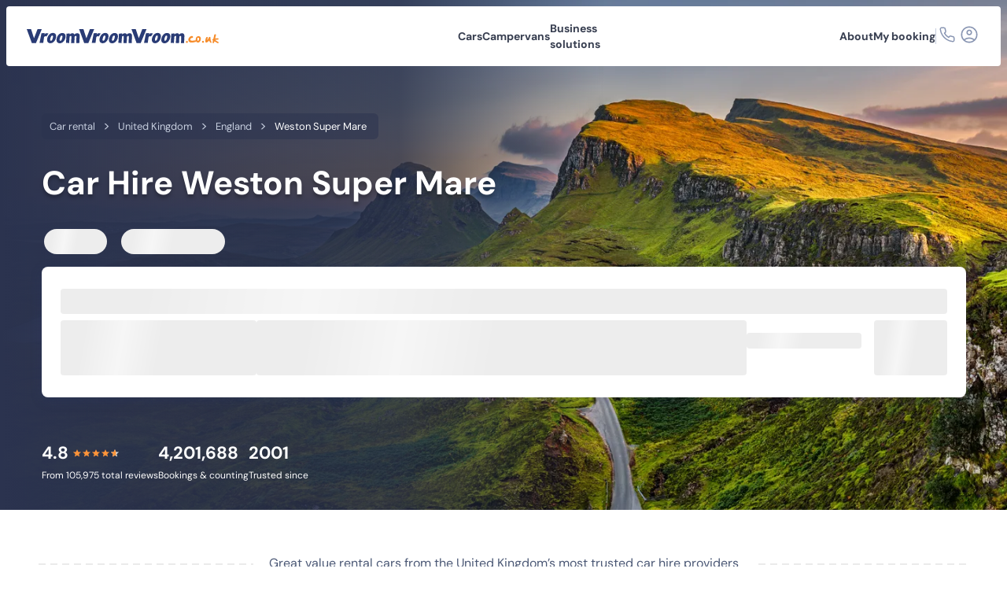

--- FILE ---
content_type: text/html
request_url: https://www.vroomvroomvroom.co.uk/car-rental/weston-super-mare/
body_size: 20636
content:
<!DOCTYPE html><html lang=en><head><title>Cheap Car Hire Weston Super Mare with VroomVroomVroom.</title><meta charset=UTF-8><meta content="IE=edge" http-equiv=X-UA-Compatible><meta content="width=device-width,initial-scale=1" name=viewport><meta content="We compare car hire Weston Super Mare. Weston Super Mare area today is famous for its picturesque surroundings, cultural heritage and leisure facilities." name=description><meta content="Cheap Car Hire Weston Super Mare with VroomVroomVroom." property=og:title><meta content="We compare car hire Weston Super Mare. Weston Super Mare area today is famous for its picturesque surroundings, cultural heritage and leisure facilities." property=og:description><meta content=https://files.vroomvroomvroom.com/cms/assets/images/logo-large.png property=og:image><meta content=article property=og:type><meta content=VroomVroomVroom property=og:site_name><meta content=https://www.vroomvroomvroom.co.uk/car-rental/weston-super-mare/ property=og:url><meta content=2507906809232283 property=fb:app_id><meta content=summary_large_image name=twitter:card><meta content=@vroomcarrentals name=twitter:site><meta content="Cheap Car Hire Weston Super Mare with VroomVroomVroom." name=twitter:title><meta content="We compare car hire Weston Super Mare. Weston Super Mare area today is famous for its picturesque surroundings, cultural heritage and leisure facilities." name=twitter:description><meta content=https://files.vroomvroomvroom.com/cms/assets/images/logo-large.png name=twitter:image><meta content=max-image-preview:large name=robots><link rel=canonical href=https://www.vroomvroomvroom.co.uk/car-rental/weston-super-mare/ ><link rel=icon sizes=any href=/favicon.ico><link rel=icon href=/favicon/icon.svg type=image/svg+xml><link rel=apple-touch-icon href=/favicon/apple-touch-icon.png><link rel=manifest href=/favicon/manifest.json><link rel=apple-touch-icon sizes=57x57><link rel=apple-touch-icon sizes=60x60><link rel=apple-touch-icon sizes=72x72><link rel=apple-touch-icon sizes=76x76><link rel=apple-touch-icon sizes=114x114><link rel=apple-touch-icon sizes=120x120><link rel=apple-touch-icon sizes=144x144><link rel=apple-touch-icon sizes=152x152><link rel=apple-touch-icon sizes=180x180><link rel=icon sizes=32x32 type=image/png><link rel=icon sizes=194x194 type=image/png><link rel=icon sizes=96x96 type=image/png><link rel=icon sizes=192x192 type=image/png><link rel=icon sizes=16x16 type=image/png><link rel=preconnect href=https://files.vroomvroomvroom.com crossorigin><script type=module>const GTMID="GTM-M3S6QH";!function(e,t,a,n,r){e[n]=e[n]||[],e[n].push({"gtm.start":(new Date).getTime(),event:"gtm.js"});var g=t.getElementsByTagName(a)[0],m=t.createElement(a);m.defer=!0,m.src="https://www.googletagmanager.com/gtm.js?id="+r,g.parentNode.insertBefore(m,g)}(window,document,"script","dataLayer",GTMID)</script><script type="application/ld+json">{"@context":"https://schema.org/","@graph":[{"@type":"Organization","@id":"https://www.vroomvroomvroom.com.au/#organization","legalName":"Vroom Vroom Vroom Pty Ltd","name":"VroomVroomVroom","url":"https://www.vroomvroomvroom.com.au/","logo":"https://www.vroomvroomvroom.com.au/favicon/icon-512.png","foundingDate":"2001","contactPoint":[{"@type":"ContactPoint","telephone":"+44-808-164-1480","email":"info@vroomvroomvroom.co.uk","contactType":"customer service","areaServed":"UK"}],"sameAs":["https://www.facebook.com/vroomcarrentals","https://x.com/vroomcarrentals","https://www.linkedin.com/company/vroomvroomvroom","https://www.youtube.com/@vroomvroomvroom","https://www.instagram.com/vroomcarrentals/","https://www.threads.com/@vroomcarrentals","https://www.reddit.com/user/vroomcarhire/","https://www.tiktok.com/@vroomcarrentals"],"alternateName":["Vroom","Vroom Vroom","Vroom Vroom Vroom"]},{"@type":"WebSite","@id":"https://www.vroomvroomvroom.co.uk/#website","url":"https://www.vroomvroomvroom.co.uk/","name":"VroomVroomVroom UK","inLanguage":"en-UK","publisher":{"@id":"https://www.vroomvroomvroom.com.au/#organization"}},{"@type":"WebPage","@id":"https://www.vroomvroomvroom.co.uk/car-rental/weston-super-mare/","url":"https://www.vroomvroomvroom.co.uk/car-rental/weston-super-mare/","name":"Cheap Car Hire Weston Super Mare with VroomVroomVroom.","isPartOf":{"@id":"https://www.vroomvroomvroom.co.uk/#website"},"dateModified":"2025-11-23T16:00:00.000Z"},{"@type":"BreadcrumbList","itemListElement":[{"@type":"ListItem","position":1,"item":{"@id":"https://www.vroomvroomvroom.co.uk","name":"Car rental","@type":"WebPage"}},{"@type":"ListItem","position":2,"item":{"@id":"https://www.vroomvroomvroom.co.uk/car-rental/united-kingdom/","name":"United Kingdom","@type":"WebPage"}},{"@type":"ListItem","position":3,"item":{"@id":"https://www.vroomvroomvroom.co.uk/car-rental/united-kingdom/england/","name":"England","@type":"WebPage"}},{"@type":"ListItem","position":4,"item":{"@id":"https://www.vroomvroomvroom.co.uk/car-rental/weston-super-mare/","name":"Weston Super Mare","@type":"WebPage"}}]}]}</script><link rel=stylesheet href=/_astro/car-rental_weston-super-mare_.df264c60.css><link rel=preload href=/_astro/fonts/765d66fbb0991791.woff2 crossorigin as=font type=font/woff2><link rel=preload href=/_astro/fonts/7895ba5fd3a797de.woff crossorigin as=font type=font/woff><link rel=preload href=/_astro/fonts/dcb2480e1f266b67.woff crossorigin as=font type=font/woff><script>!function(t,e,n,r){(window.crossOriginIsolated||navigator.serviceWorker)&&((r=t[e]=Object.assign(t[e]||{},{lib:"/~partytown/",debug:!1}))[n]=(r[n]||[]).concat(["bento.identify","bento.track","bento.updateFields","bento.view"]))}(window,"partytown","forward");const t={preserveBehavior:!1},e=e=>{if("string"==typeof e)return[e,t];const[n,r=t]=e;return[n,{...t,...r}]},n=Object.freeze((()=>{const t=new Set;let e=[];do{Object.getOwnPropertyNames(e).forEach((n=>{"function"==typeof e[n]&&t.add(n)}))}while((e=Object.getPrototypeOf(e))!==Object.prototype);return Array.from(t)})());!function(t,r,o,i,a,s,c,d,l,p,u=t,f){function y(){f||(f=1,"/"==(c=(s.lib||"/~partytown/")+(s.debug?"debug/":""))[0]&&(l=r.querySelectorAll('script[type="text/partytown"]'),i!=t?i.dispatchEvent(new CustomEvent("pt1",{detail:t})):(d=setTimeout(b,(null==s?void 0:s.fallbackTimeout)||1e4),r.addEventListener("pt0",h),a?w(1):o.serviceWorker?o.serviceWorker.register(c+(s.swPath||"partytown-sw.js"),{scope:c}).then((function(t){t.active?w():t.installing&&t.installing.addEventListener("statechange",(function(t){"activated"==t.target.state&&w()}))}),console.error):b())))}function w(e){p=r.createElement(e?"script":"iframe"),t._pttab=Date.now(),e||(p.style.display="block",p.style.width="0",p.style.height="0",p.style.border="0",p.style.visibility="hidden",p.setAttribute("aria-hidden",!0)),p.src=c+"partytown-"+(e?"atomics.js?v=0.11.2":"sandbox-sw.html?"+t._pttab),r.querySelector(s.sandboxParent||"body").appendChild(p)}function b(n,o){for(h(),i==t&&(s.forward||[]).map((function(n){const[r]=e(n);delete t[r.split(".")[0]]})),n=0;n<l.length;n++)(o=r.createElement("script")).innerHTML=l[n].innerHTML,o.nonce=s.nonce,r.head.appendChild(o);p&&p.parentNode.removeChild(p)}function h(){clearTimeout(d)}s=t.partytown||{},i==t&&(s.forward||[]).map((function(r){const[o,{preserveBehavior:i}]=e(r);u=t,o.split(".").map((function(e,r,o){var a;u=u[o[r]]=r+1<o.length?u[o[r]]||(a=o[r+1],n.includes(a)?[]:{}):(()=>{let e=null;if(i){const{methodOrProperty:n,thisObject:r}=((t,e)=>{let n=t;for(let t=0;t<e.length-1;t+=1)n=n[e[t]];return{thisObject:n,methodOrProperty:e.length>0?n[e[e.length-1]]:void 0}})(t,o);"function"==typeof n&&(e=(...t)=>n.apply(r,...t))}return function(){let n;return e&&(n=e(arguments)),(t._ptf=t._ptf||[]).push(o,arguments),n}})()}))})),"complete"==r.readyState?y():(t.addEventListener("DOMContentLoaded",y),t.addEventListener("load",y))}(window,document,navigator,top,window.crossOriginIsolated),document.addEventListener("astro:before-swap",(t=>{let e=document.body.querySelector("iframe[src*='/~partytown/']");e&&t.newDocument.body.append(e)}))</script><style id=css-overrides></style></head><body><noscript><iframe height=0 src="https://www.googletagmanager.com/ns.html?id=GTM-M3S6QH" style=display:none;visibility:hidden width=0></iframe></noscript><header class=_1wlvse30><nav class=_1wlvse31 role=navigation><a href=https://www.vroomvroomvroom.co.uk class=company-logo-wrapper aria-label=VroomVroomVroom><svg height=26.228 viewBox="0 0 355.034 26.228" width=355.034 xmlns=http://www.w3.org/2000/svg class=logo-vroom-uk preserveAspectRatio=none><title>VroomVroomVroom</title><path d="M306.511 12.981a1.712 1.712 0 0 1-.689 3.321 3.116 3.116 0 0 0-2.14.663 4.864 4.864 0 0 0-1.028 1.683l-.075.291a1.684 1.684 0 0 0 1.178 2.123l.674.18q1.607.438 6.059-.271a7.776 7.776 0 0 1 2.408-.121l.1.024c.391.71.592 1.107.286 1.756-.617 1.277-1.435 1.2-2.608 1.411-1.3.245-2.622.655-3.9.8a11.805 11.805 0 0 1-4.341-.213 4.715 4.715 0 0 1-3.649-4.447c-.017-3.871 2.464-6.042 5.068-7.092a3.64 3.64 0 0 1 2.657-.108Z" fill=#f68d2c></path><path d="M318.454 13.067h.049q2.561.145 3.381 3.323a8.71 8.71 0 0 1 .138 2.3 7.422 7.422 0 0 1-3.013 5.556 5.3 5.3 0 0 1-2.688.731l-.176-.011q-2.63-.155-3.544-3.6a6.411 6.411 0 0 1-.158-1.816l.012-.263c.205-3.993 1.719-6.466 5.999-6.22Zm-2.839 3.891a3.787 3.787 0 0 0-.1.534 11.2 11.2 0 0 0 .276 3.156c.584 2.274 1.619.94 2.435-.322a4.287 4.287 0 0 0 .634-1.948s.01-.166.01-.174c.132-2.35-2.605-3.463-3.255-1.244ZM337.995 14.386h.246a1.626 1.626 0 0 1 1.431.82c.238 3.113.623 6.685 1.319 7.593a2.436 2.436 0 0 1 .662 2 1.053 1.053 0 0 1-1.227.658c-.622-.071-1.985-1.245-2.757-3.613l-.338-.552c-1.14 1.243-5.174 5.4-6.626 2.793-1.066-1.941.156-7.6 1.549-9.055a1.653 1.653 0 0 1 1.156-.63 2.246 2.246 0 0 1 1.426 1.022c.12.354-.308 1.636-.9 3.47a4.709 4.709 0 0 0-.175 1.343v.2c.76-.363 1.459-1.344 2.091-2.952.835-2.045 1.4-3.065 1.692-3.062ZM297.995 23.953a1.821 1.821 0 1 1-1.611-2.009 1.822 1.822 0 0 1 1.611 2.009ZM327.781 23.325a1.819 1.819 0 1 1-2-1.618 1.816 1.816 0 0 1 2 1.618Z" fill=#f68d2c></path><path d="M354.776 17.771v.002" fill=none></path><path d="M354.776 17.767c-.283-.683-1.177-.954-2.817-.846l-3.4.309-.2.022c.451-1.352 1.058-3.685 1.085-3.793a20.956 20.956 0 0 0 .478-3.1.552.552 0 0 0-.01-.158.588.588 0 0 0-.158-.285 1.714 1.714 0 0 0-1.118-.3 2.436 2.436 0 0 0-1.14.234c-.365.043-.53.432-.87 1.662-1.038 4.872-1.4 6.18-1.534 6.506-.98.322-1.432.628-1.511 1.036a1.848 1.848 0 0 0-.063.815.734.734 0 0 0 .131.294 2.715 2.715 0 0 0 .689.631l-.135.826c-.255 1.551-.5 3.085-.525 3.328a.9.9 0 0 0 .018.251.85.85 0 0 0 .269.454 1.381 1.381 0 0 0 1.055.327c.819-.119 1.291-.416 1.4-.884l.521-2.266a1.405 1.405 0 0 1 .13-.31c.261.133.828.416.828.416.756.443 3.928 2.5 4.571 2.923a2.351 2.351 0 0 0 2.334-.4.6.6 0 0 0 .217-.566.571.571 0 0 0-.067-.165c-.384-.622-.558-.808-3.218-2.423-.3-.253-1.3-.874-2.254-1.478a78.925 78.925 0 0 1-1.34-.852 24.961 24.961 0 0 1 2.911-.272 9.863 9.863 0 0 0 3.234-.553 1.221 1.221 0 0 0 .54-1.227.746.746 0 0 0-.051-.156Z" fill=#f68d2c></path><path d="m210.777 25.894-7.661-.01L193.707.089h7.967l5.521 16.84L213.653.092l7.9-.092ZM237.016 26.133c-5.186-.2-6.527-4.662-5.225-9.559 1.345-5.033 5.225-9.732 10.621-9.52s6.633 4.876 5.127 9.91c-1.444 4.818-5.31 9.378-10.523 9.169Zm3.959-14.212c-1.731-.068-2.576 1.649-3.409 4.659-.829 2.968-.836 4.84.853 4.911s2.464-1.563 3.316-4.527c.874-3.047.974-4.975-.76-5.043ZM254.45 26.221c-5.185-.2-6.527-4.664-5.225-9.56 1.345-5.033 5.225-9.732 10.622-9.52s6.632 4.875 5.126 9.909c-1.448 4.817-5.31 9.379-10.523 9.171Zm3.959-14.213c-1.731-.068-2.576 1.649-3.409 4.659-.828 2.968-.836 4.839.853 4.91s2.464-1.562 3.316-4.527c.875-3.046.974-4.974-.76-5.042ZM287.109 7.579c3.482-.03 4.576 2.321 4.511 5.556l-.659 12.678-5.657.012.3-11.354c.056-1.4-.252-1.906-1.271-1.9a2.117 2.117 0 0 0-2.1 1.854c-.07.9-.551 11.394-.551 11.394l-5.99-.056.639-11.278c.1-1.378-.318-1.893-1.192-1.89a2.043 2.043 0 0 0-2.158 1.948c-.073 1.01-.871 11.162-.871 11.162l-5.775-.082 1.037-17.235 5.73-.359.141 1.879a6.186 6.186 0 0 1 4.778-2.255c2.168-.02 3.364.9 3.9 2.44a6.405 6.405 0 0 1 5.188-2.514ZM113.922 25.894l-7.66-.01L96.853.089h7.966l5.516 16.837 6.46-16.834 7.9-.092ZM140.161 26.133c-5.185-.2-6.526-4.662-5.225-9.559 1.345-5.033 5.225-9.732 10.621-9.52s6.634 4.876 5.127 9.91c-1.448 4.818-5.31 9.378-10.523 9.169Zm3.959-14.212c-1.731-.068-2.575 1.649-3.408 4.659-.829 2.968-.837 4.84.853 4.911s2.464-1.563 3.315-4.527c.874-3.047.974-4.975-.76-5.043ZM157.595 26.221c-5.185-.2-6.527-4.664-5.225-9.56 1.344-5.033 5.225-9.732 10.621-9.52s6.633 4.875 5.126 9.909c-1.446 4.817-5.308 9.379-10.522 9.171Zm3.959-14.213c-1.731-.068-2.576 1.649-3.409 4.659-.829 2.968-.837 4.839.853 4.91s2.464-1.562 3.316-4.527c.875-3.046.975-4.974-.759-5.042ZM190.255 7.579c3.482-.03 4.576 2.321 4.511 5.556l-.659 12.678-5.657.012.3-11.354c.056-1.4-.253-1.906-1.271-1.9a2.117 2.117 0 0 0-2.105 1.854c-.07.9-.55 11.394-.55 11.394l-5.991-.056.64-11.278c.1-1.378-.318-1.893-1.192-1.89a2.044 2.044 0 0 0-2.159 1.948c-.073 1.01-.871 11.162-.871 11.162l-5.775-.082 1.038-17.235 5.73-.359.141 1.879a6.183 6.183 0 0 1 4.777-2.255c2.169-.02 3.364.9 3.9 2.44a6.4 6.4 0 0 1 5.193-2.514ZM17.068 25.894l-7.66-.01L-.005.089H7.96l5.516 16.837L19.935.089l7.9-.092ZM43.308 26.133c-5.186-.2-6.527-4.662-5.225-9.559 1.345-5.033 5.225-9.732 10.621-9.52s6.632 4.876 5.126 9.91c-1.448 4.818-5.31 9.378-10.522 9.169Zm3.959-14.212c-1.731-.068-2.576 1.649-3.409 4.659-.828 2.968-.837 4.84.853 4.911s2.464-1.563 3.316-4.527c.874-3.047.973-4.975-.76-5.043ZM60.742 26.221c-5.186-.2-6.526-4.664-5.225-9.56 1.345-5.033 5.225-9.732 10.622-9.52s6.632 4.875 5.126 9.909c-1.448 4.817-5.31 9.379-10.523 9.171Zm3.959-14.213c-1.731-.068-2.576 1.649-3.406 4.659-.828 2.968-.836 4.839.853 4.91s2.464-1.562 3.316-4.527c.872-3.046.971-4.974-.763-5.042ZM93.401 7.579c3.482-.03 4.576 2.321 4.511 5.556l-.659 12.678-5.656.012.3-11.354c.056-1.4-.252-1.906-1.27-1.9a2.119 2.119 0 0 0-2.106 1.854c-.07.9-.55 11.394-.55 11.394l-5.99-.056.639-11.278c.1-1.378-.317-1.893-1.191-1.89a2.045 2.045 0 0 0-2.16 1.948c-.072 1.01-.871 11.162-.871 11.162l-5.774-.082 1.037-17.235 5.73-.359.141 1.879a6.185 6.185 0 0 1 4.777-2.255c2.169-.02 3.364.9 3.9 2.44a6.405 6.405 0 0 1 5.192-2.514Z" fill=#293b75 class=fill-company-logo></path><g fill=#293b75 class=fill-company-logo><path d="M36.625 13.66c-1.482-1.04-3.147-1.267-4.638 1.45l-1.444 10.41-6.927.008 3.579-18.045 6.023-.035-.637 2.56c1.986-3.753 6.814-2.382 7.647-1.816ZM133.26 13.66c-1.482-1.04-3.148-1.267-4.639 1.45l-1.444 10.41-6.927.008 3.584-18.045 6.023-.035-.638 2.56c1.987-3.753 6.815-2.382 7.649-1.816ZM229.895 13.66c-1.482-1.04-3.147-1.267-4.638 1.45l-1.444 10.41-6.927.008 3.585-18.045 6.022-.035-.637 2.56c1.986-3.753 6.815-2.382 7.647-1.816Z"></path></g></svg></a><div id=search-form-header-wrapper><div class=_1yfbhlz0 id=center-nav-menu><div class=_1slhklk0 style=--position:50%><button class=dropdown-toggle id=menu-cars aria-expanded=true aria-haspopup=true data-toggle=dropdown name=Cars>Cars</button><div class=dropdown-menu aria-labelledby=menu-cars><div style=width:422px><div><div class=ev60p50><div class=cvcqma0><svg height=24 viewBox="0 0 24 24" width=24 xmlns=http://www.w3.org/2000/svg class=fill-current preserveAspectRatio=none><mask height=24 id=a maskUnits=userSpaceOnUse style=mask-type:luminance width=24 x=0 y=0><path d="M24 0H0v24h24V0Z" fill=#fff></path></mask><g mask=url(#a)><path d="M6.601 9.501c.056-.272.127-.54.21-.806.089-.285.18-.552.273-.8.071-.196.155-.386.252-.57.076-.145.184-.27.316-.366.14-.086.296-.14.459-.158.267-.037.71-.067 1.332-.088a79.021 79.021 0 0 1 2.559-.032c1.085 0 1.939.01 2.563.028.444.005.888.036 1.329.091.162.017.319.073.456.161.13.099.237.223.316.365.102.18.188.369.256.564.091.245.18.512.266.8.086.288.16.558.221.81.033.133.022.226-.032.277a.36.36 0 0 1-.284.067c-.388-.023-.815-.048-1.282-.073a47.402 47.402 0 0 0-1.62-.056A98.065 98.065 0 0 0 12 9.695a85.574 85.574 0 0 0-3.805.08c-.463.022-.888.046-1.276.07a.36.36 0 0 1-.284-.068c-.055-.053-.067-.145-.034-.276Zm.343 5.181a1.088 1.088 0 0 1-.806-.326 1.1 1.1 0 0 1-.323-.8 1.094 1.094 0 0 1 .323-.806 1.095 1.095 0 0 1 .806-.323 1.095 1.095 0 0 1 .806.323 1.094 1.094 0 0 1 .323.806 1.1 1.1 0 0 1-.323.8 1.089 1.089 0 0 1-.806.326Zm3.2-.28a.8.8 0 0 1-.589-.224.8.8 0 0 1-.224-.589.787.787 0 0 1 .224-.582.8.8 0 0 1 .589-.224h3.709a.787.787 0 0 1 .582.224.787.787 0 0 1 .224.582.8.8 0 0 1-.224.59.787.787 0 0 1-.582.223h-3.709Zm6.906.28a1.079 1.079 0 0 1-.8-.326 1.1 1.1 0 0 1-.323-.8 1.095 1.095 0 0 1 .323-.806 1.084 1.084 0 0 1 .8-.323 1.095 1.095 0 0 1 .806.323 1.094 1.094 0 0 1 .323.806 1.1 1.1 0 0 1-.323.8 1.088 1.088 0 0 1-.801.326h-.005ZM12 16.572a97.317 97.317 0 0 0 5.528-.169c.525-.034.953-.067 1.283-.1.41-.027.798-.193 1.1-.47a1.437 1.437 0 0 0 .383-1.062V13.54a5.657 5.657 0 0 0-.083-1.04 3.13 3.13 0 0 0-.28-.835 5.176 5.176 0 0 0-.519-.81l-.6-.764c-.084-.42-.186-.837-.305-1.248-.12-.411-.239-.78-.358-1.108a9.857 9.857 0 0 0-.3-.75 2.269 2.269 0 0 0-.81-.947 2.855 2.855 0 0 0-1.223-.442 8.437 8.437 0 0 0-.8-.056 58.92 58.92 0 0 0-1.339-.032 120.386 120.386 0 0 0-3.366.004c-.521.01-.968.021-1.339.035-.371.014-.634.03-.789.05a2.747 2.747 0 0 0-1.227.437 2.3 2.3 0 0 0-.806.95 7.867 7.867 0 0 0-.3.75c-.117.327-.236.697-.358 1.108-.122.411-.224.828-.307 1.25l-.589.763a4.748 4.748 0 0 0-.522.81 3.31 3.31 0 0 0-.28.834 5.447 5.447 0 0 0-.088 1.041v1.232a1.431 1.431 0 0 0 .385 1.061c.3.277.686.442 1.094.47.333.037.762.072 1.287.105a97.664 97.664 0 0 0 3.667.148c.654.014 1.274.02 1.861.016Zm-7.362 1.931h.82a.908.908 0 0 0 .663-.266.89.89 0 0 0 .27-.659v-1.746l-2.686-1.276v3.022a.91.91 0 0 0 .933.926Zm13.9 0h.827a.909.909 0 0 0 .926-.926v-3.02l-2.68 1.275v1.746a.91.91 0 0 0 .926.926h.001Z" fill=#0765FC></path></g></svg></div><a href=https://www.vroomvroomvroom.co.uk/ class=_1slhklk2>Car hire</a></div><hr class=_81xbtl0><div class="_148r6c00 with-state"><div class=_148r6c01><svg height=24 viewBox="0 0 24 24" width=24 xmlns=http://www.w3.org/2000/svg class=fill-current preserveAspectRatio=none><path d="M12 21.5c-1.314 0-2.55-.25-3.705-.748a9.595 9.595 0 0 1-3.016-2.03 9.59 9.59 0 0 1-2.03-3.016 9.246 9.246 0 0 1-.749-3.704c0-1.314.25-2.55.748-3.706a9.593 9.593 0 0 1 2.03-3.016 9.597 9.597 0 0 1 3.017-2.032A9.25 9.25 0 0 1 12 2.5c2.335 0 4.37.735 6.107 2.205 1.736 1.47 2.808 3.309 3.216 5.518a4.058 4.058 0 0 0-.784-.262 4.603 4.603 0 0 0-.827-.105 7.973 7.973 0 0 0-1.718-3.178A7.735 7.735 0 0 0 15 4.581V5c0 .55-.196 1.02-.587 1.412A1.926 1.926 0 0 1 13 7h-2v2c0 .283-.096.52-.287.713A.968.968 0 0 1 10 10H8v2h6a.976.976 0 0 1 .837.467 5.664 5.664 0 0 0-.607 1.375c-.14.482-.21.98-.21 1.494 0 .98.253 1.897.759 2.752.506.855 1.02 1.65 1.542 2.381A9.42 9.42 0 0 1 12 21.5Zm-1-1.55V18c-.55 0-1.02-.196-1.412-.587A1.926 1.926 0 0 1 9 16v-1l-4.8-4.8c-.05.3-.096.6-.137.9-.042.3-.063.6-.063.9 0 2.017.663 3.783 1.988 5.3S8.983 19.7 11 19.95Zm8.5 1.55a.354.354 0 0 1-.224-.075.396.396 0 0 1-.135-.189 6.588 6.588 0 0 0-.761-1.61 19.72 19.72 0 0 0-1.051-1.46 6.047 6.047 0 0 1-.802-1.325 3.685 3.685 0 0 1-.315-1.509c0-.906.32-1.68.963-2.322a3.17 3.17 0 0 1 2.326-.962c.908 0 1.683.321 2.325.963a3.17 3.17 0 0 1 .963 2.325c0 .526-.107 1.025-.321 1.496-.214.471-.48.916-.797 1.333-.37.484-.72.972-1.048 1.466a6.27 6.27 0 0 0-.763 1.605.397.397 0 0 1-.136.189.354.354 0 0 1-.224.075Zm0-2.334c.186-.316.385-.612.598-.889.213-.277.42-.556.623-.838.234-.31.438-.64.613-.99s.262-.722.262-1.113a2.02 2.02 0 0 0-.611-1.484 2.021 2.021 0 0 0-1.485-.612 2.02 2.02 0 0 0-1.484.612 2.02 2.02 0 0 0-.612 1.484c0 .391.087.762.262 1.112.175.35.38.68.613.99.22.283.431.564.636.844.204.28.4.575.585.884Zm.029-2.772a1.02 1.02 0 0 1-.75-.306 1.021 1.021 0 0 1-.308-.752c0-.296.103-.546.307-.75a1.02 1.02 0 0 1 .75-.307c.297 0 .547.102.752.306.204.205.307.455.307.751 0 .297-.103.547-.307.751a1.021 1.021 0 0 1-.751.307Z" fill=#4C5976></path></svg></div><div class=_34o2nt0 style=--max-rows:5><span class="solwb20 category-badge-primary">CITIES</span><div class=zjp3zu0 style><a href=https://www.vroomvroomvroom.co.uk/car-rental/belfast/ class=_1slhklk2>Belfast </a><a href=https://www.vroomvroomvroom.co.uk/car-rental/birmingham/ class=_1slhklk2>Birmingham </a><a href=https://www.vroomvroomvroom.co.uk/car-rental/cardiff/ class=_1slhklk2>Cardiff </a><a href=https://www.vroomvroomvroom.co.uk/car-rental/derry/ class=_1slhklk2>Derry </a><a href=https://www.vroomvroomvroom.co.uk/car-rental/edinburgh/ class=_1slhklk2>Edinburgh </a><a href=https://www.vroomvroomvroom.co.uk/car-rental/glasgow/ class=_1slhklk2>Glasgow </a><a href=https://www.vroomvroomvroom.co.uk/car-rental/leeds/ class=_1slhklk2>Leeds </a><a href=https://www.vroomvroomvroom.co.uk/car-rental/london/ class=_1slhklk2>London </a><a href=https://www.vroomvroomvroom.co.uk/car-rental/manchester-uk/ class=_1slhklk2>Manchester </a><a href=https://www.vroomvroomvroom.co.uk/car-rental/swansea/ class=_1slhklk2>Swansea</a></div></div><div class=_34o2nt0 style=--max-rows:2><span class="solwb20 category-badge-secondary">COUNTRIES</span><div class=zjp3zu0 style><a href=https://www.vroomvroomvroom.co.uk/car-rental/united-kingdom/england/ class=_1slhklk2>England </a><a href=https://www.vroomvroomvroom.co.uk/car-rental/united-kingdom/northern-ireland/ class=_1slhklk2>Northern Ireland </a><a href=https://www.vroomvroomvroom.co.uk/car-rental/united-kingdom/scotland/ class=_1slhklk2>Scotland </a><a href=https://www.vroomvroomvroom.co.uk/car-rental/united-kingdom/wales/ class=_1slhklk2>Wales</a></div></div></div></div></div></div></div><div class=_1slhklk0 style=--position:50%><button class=dropdown-toggle id=menu-campervans aria-expanded=true aria-haspopup=true data-toggle=dropdown name=Campervans>Campervans</button><div class=dropdown-menu aria-labelledby=menu-campervans><div style=width:253px><div><div class=ev60p50><div class=cvcqma0><svg height=24 viewBox="0 0 24 24" width=24 xmlns=http://www.w3.org/2000/svg class=fill-current preserveAspectRatio=none><mask height=24 id=a maskUnits=userSpaceOnUse style=mask-type:luminance width=24 x=0 y=0><path d="M24 0H0v24h24V0Z" fill=#fff></path></mask><g mask=url(#a) fill=#028547><path d="M9.475 11.42a.326.326 0 0 0 .323-.323V9.061a.325.325 0 0 0-.323-.323H4.806a.325.325 0 0 0-.323.323v2.036a.325.325 0 0 0 .323.323h4.669Zm8.08-4.688a.5.5 0 0 1 .378.173L19.34 8.92a.31.31 0 0 1 .055.169.283.283 0 0 1-.282.278h-4.3a1.507 1.507 0 0 0-1.508 1.508v2.451H2.26V8.265a1.424 1.424 0 0 1 1.5-1.54l13.795.007Z"></path><path d="M19.036 13.654H15.92a.5.5 0 0 1-.5-.5v-1.6a.5.5 0 0 1 .5-.5h1.686a.289.289 0 0 1 .219.1l1.43 2.064a.283.283 0 0 1 .034.27.276.276 0 0 1-.257.172l.004-.006Zm2.71 1.722v-1.061a.99.99 0 0 0-.651-.93l-.92-.31-1.839-2.651a.492.492 0 0 0-.378-.178h-2.913a.854.854 0 0 0-.856.857v3.107H2.259v2.24a.589.589 0 0 0 .588.589h1.575a2.763 2.763 0 0 1 5.462 0h5.852a2.767 2.767 0 0 1 5.462 0h.524l.024-1.663Z"></path><path d="M16.654 17.47a1.806 1.806 0 1 1 3.613-.011 1.806 1.806 0 0 1-3.613.012ZM5.347 17.439a1.804 1.804 0 0 1 3.608 0 1.9 1.9 0 0 1-.7 1.428c-.31.253-.7.387-1.1.376a1.804 1.804 0 0 1-1.808-1.804Z"></path></g></svg></div><a href=https://www.vroomvroomvroom.co.uk/campervans/ class=_1slhklk2>Campervan &amp; motorhome hire</a></div><hr class=_81xbtl0><div class=_148r6c00><div class=_148r6c01><svg height=24 viewBox="0 0 24 24" width=24 xmlns=http://www.w3.org/2000/svg class=fill-current preserveAspectRatio=none><path d="M12 21.5c-1.314 0-2.55-.25-3.705-.748a9.595 9.595 0 0 1-3.016-2.03 9.59 9.59 0 0 1-2.03-3.016 9.246 9.246 0 0 1-.749-3.704c0-1.314.25-2.55.748-3.706a9.593 9.593 0 0 1 2.03-3.016 9.597 9.597 0 0 1 3.017-2.032A9.25 9.25 0 0 1 12 2.5c2.335 0 4.37.735 6.107 2.205 1.736 1.47 2.808 3.309 3.216 5.518a4.058 4.058 0 0 0-.784-.262 4.603 4.603 0 0 0-.827-.105 7.973 7.973 0 0 0-1.718-3.178A7.735 7.735 0 0 0 15 4.581V5c0 .55-.196 1.02-.587 1.412A1.926 1.926 0 0 1 13 7h-2v2c0 .283-.096.52-.287.713A.968.968 0 0 1 10 10H8v2h6a.976.976 0 0 1 .837.467 5.664 5.664 0 0 0-.607 1.375c-.14.482-.21.98-.21 1.494 0 .98.253 1.897.759 2.752.506.855 1.02 1.65 1.542 2.381A9.42 9.42 0 0 1 12 21.5Zm-1-1.55V18c-.55 0-1.02-.196-1.412-.587A1.926 1.926 0 0 1 9 16v-1l-4.8-4.8c-.05.3-.096.6-.137.9-.042.3-.063.6-.063.9 0 2.017.663 3.783 1.988 5.3S8.983 19.7 11 19.95Zm8.5 1.55a.354.354 0 0 1-.224-.075.396.396 0 0 1-.135-.189 6.588 6.588 0 0 0-.761-1.61 19.72 19.72 0 0 0-1.051-1.46 6.047 6.047 0 0 1-.802-1.325 3.685 3.685 0 0 1-.315-1.509c0-.906.32-1.68.963-2.322a3.17 3.17 0 0 1 2.326-.962c.908 0 1.683.321 2.325.963a3.17 3.17 0 0 1 .963 2.325c0 .526-.107 1.025-.321 1.496-.214.471-.48.916-.797 1.333-.37.484-.72.972-1.048 1.466a6.27 6.27 0 0 0-.763 1.605.397.397 0 0 1-.136.189.354.354 0 0 1-.224.075Zm0-2.334c.186-.316.385-.612.598-.889.213-.277.42-.556.623-.838.234-.31.438-.64.613-.99s.262-.722.262-1.113a2.02 2.02 0 0 0-.611-1.484 2.021 2.021 0 0 0-1.485-.612 2.02 2.02 0 0 0-1.484.612 2.02 2.02 0 0 0-.612 1.484c0 .391.087.762.262 1.112.175.35.38.68.613.99.22.283.431.564.636.844.204.28.4.575.585.884Zm.029-2.772a1.02 1.02 0 0 1-.75-.306 1.021 1.021 0 0 1-.308-.752c0-.296.103-.546.307-.75a1.02 1.02 0 0 1 .75-.307c.297 0 .547.102.752.306.204.205.307.455.307.751 0 .297-.103.547-.307.751a1.021 1.021 0 0 1-.751.307Z" fill=#4C5976></path></svg></div><div class=_34o2nt0 style=--max-rows:5><span class="solwb20 category-badge-primary">CITIES</span><div class=zjp3zu0 style><a href=https://www.vroomvroomvroom.co.uk/campervans/birmingham-and-birmingham-airport/ class=_1slhklk2>Birmingham </a><a href=https://www.vroomvroomvroom.co.uk/campervans/bristol/ class=_1slhklk2>Bristol </a><a href=https://www.vroomvroomvroom.co.uk/campervans/edinburgh/ class=_1slhklk2>Edinburgh </a><a href=https://www.vroomvroomvroom.co.uk/campervans/glasgow/ class=_1slhklk2>Glasgow </a><a href=https://www.vroomvroomvroom.co.uk/campervans/greater-london-and-heathrow-airport/ class=_1slhklk2>Heathrow Airport </a><a href=https://www.vroomvroomvroom.co.uk/campervans/inverness-airport-and-railway-station/ class=_1slhklk2>Inverness Airport </a><a href=https://www.vroomvroomvroom.co.uk/campervans/london/ class=_1slhklk2>London </a><a href=https://www.vroomvroomvroom.co.uk/campervans/manchester-and-manchester-airport/ class=_1slhklk2>Manchester </a><a href=https://www.vroomvroomvroom.co.uk/campervans/newcastle-international-airport/ class=_1slhklk2>Newcastle Airport </a><a href=https://www.vroomvroomvroom.co.uk/campervans/scotland/ class=_1slhklk2>Scotland</a></div></div></div></div></div></div></div><a href=https://www.vroomvroomvroom.com.au/business-solutions/ class=_1slhklk1>Business solutions</a></div></div><div class=_1kbgnrc0><div class=_1kbgnrc1 id=dynamic-nav-menu-container><div class=_1slhklk0 style=--position:50%><button class=dropdown-toggle id=menu-about aria-expanded=true aria-haspopup=true data-toggle=dropdown name=About>About</button><div class=dropdown-menu aria-labelledby=menu-about><div style=width:173px><div class=zjp3zu0 style><a href=https://www.vroomvroomvroom.com.au/about-us/ class=_1slhklk2>Company </a><a href=https://www.vroomvroomvroom.co.uk/rental-information/why-us/ class=_1slhklk2>Why us </a><a href=https://www.vroomvroomvroom.co.uk/rental-information/how-to-book/ class=_1slhklk2>How to book </a><a href=https://www.vroomvroomvroom.co.uk/rental-information/ class=_1slhklk2>Rental information </a><a href=https://www.vroomvroomvroom.co.uk/rental-information/insurance/ class=_1slhklk2>Excess reduction</a></div></div></div></div><a href=https://www.vroomvroomvroom.co.uk/retrieve-booking/ class=_1slhklk1>My booking</a><hr><div class=_1slhklk0 style=--position:95%><button class=dropdown-toggle id=menu-contactus aria-expanded=true aria-haspopup=true data-toggle=dropdown name="Contact us"><svg height=28 viewBox="0 0 28 28" width=28 xmlns=http://www.w3.org/2000/svg fill=none><path d="M22.746 18.346v2.632a1.747 1.747 0 0 1-1.193 1.68c-.233.079-.48.107-.725.084a17.429 17.429 0 0 1-7.595-2.695 17.134 17.134 0 0 1-5.273-5.274 17.349 17.349 0 0 1-2.699-7.609 1.746 1.746 0 0 1 1.04-1.766c.223-.098.465-.149.71-.148h2.64a1.755 1.755 0 0 1 1.752 1.51c.112.843.318 1.67.616 2.467a1.746 1.746 0 0 1-.391 1.854l-1.117 1.115a14.06 14.06 0 0 0 5.277 5.266l1.117-1.115a1.754 1.754 0 0 1 1.857-.398c.797.298 1.627.504 2.47.616a1.753 1.753 0 0 1 1.514 1.78Z" fill=none stroke=currentColor stroke-linecap=round stroke-linejoin=round stroke-width=1.499></path></svg></button><div class=dropdown-menu aria-labelledby=menu-contactus><div class=lihgei0><div class=lihgei2><span class="solwb20 category-badge-primary-blue">Car Rental</span><div class=lihgei5><div class=lihgei6><svg height=20 viewBox="0 0 20 20" width=20 xmlns=http://www.w3.org/2000/svg class=fill-current preserveAspectRatio=none fill=none><path d="M16.247 13.104v1.88a1.246 1.246 0 0 1-.852 1.2 1.253 1.253 0 0 1-.518.06 12.45 12.45 0 0 1-5.425-1.925 12.239 12.239 0 0 1-3.766-3.767 12.392 12.392 0 0 1-1.928-5.435 1.247 1.247 0 0 1 1.25-1.367h1.885a1.253 1.253 0 0 1 1.252 1.079c.08.602.227 1.193.44 1.761a1.247 1.247 0 0 1-.28 1.325l-.798.796a10.042 10.042 0 0 0 3.77 3.762l.798-.796a1.253 1.253 0 0 1 1.326-.284 8.08 8.08 0 0 0 1.765.439 1.253 1.253 0 0 1 1.081 1.272Z" stroke=#F76900 stroke-linecap=round stroke-linejoin=round stroke-width=1.499></path></svg></div><div><a href=tel:0808-164-1480 class=lihgei7>0808-164-1480</a><p class=lihgei8>9AM-5PM AEST (Mon-Fri)</p></div></div><hr class=lihgei4><div class=lihgei9><a href=mailto:info@vroomvroomvroom.co.uk class="_1slhklk2 lihgeia"><span><svg height=16 viewBox="0 0 16 16" width=16 xmlns=http://www.w3.org/2000/svg class=fill-current preserveAspectRatio=none fill=none><path d="M13.438 2.562H2.562c-.748 0-1.353.612-1.353 1.36l-.007 8.157c0 .747.612 1.36 1.36 1.36h10.876c.748 0 1.36-.613 1.36-1.36V3.922c0-.748-.612-1.36-1.36-1.36Zm0 2.719L8 8.68 2.562 5.28v-1.36L8 7.322l5.438-3.4v1.36Z" fill=#8895B2></path></svg> </span>info@vroomvroomvroom.co.uk </a><a href=https://www.vroomvroomvroom.co.uk/contact-us/ class="_1slhklk2 lihgeia"><svg height=16 viewBox="0 0 16 16" width=16 xmlns=http://www.w3.org/2000/svg class=fill-current preserveAspectRatio=none fill=none><path d="M8 9.334c.367 0 .68-.131.942-.393.261-.26.392-.575.391-.94 0-.367-.13-.681-.392-.943A1.281 1.281 0 0 0 8 6.667c-.367 0-.68.13-.942.392A1.281 1.281 0 0 0 6.667 8c0 .367.13.68.392.942.261.261.575.392.941.392ZM5.333 12h5.334v-.383a1.329 1.329 0 0 0-.817-1.233 5.036 5.036 0 0 0-.892-.284A4.484 4.484 0 0 0 8 10c-.333 0-.653.034-.959.1a5.018 5.018 0 0 0-.891.284 1.329 1.329 0 0 0-.817 1.233V12ZM12 14.667H4c-.367 0-.68-.13-.942-.392a1.281 1.281 0 0 1-.391-.941V2.667c0-.367.13-.68.392-.942.261-.262.575-.392.941-.392h5.333l4 4v8c0 .367-.13.681-.392.942a1.281 1.281 0 0 1-.941.392Z" fill=#8895B2></path></svg> Contact form</a></div></div><hr class=lihgei3><div class=lihgei2><span class="solwb20 category-badge-secondary-forest">Campervans</span><div class=lihgei5><div class=lihgei6><svg height=20 viewBox="0 0 20 20" width=20 xmlns=http://www.w3.org/2000/svg class=fill-current preserveAspectRatio=none fill=none><path d="M16.247 13.104v1.88a1.246 1.246 0 0 1-.852 1.2 1.253 1.253 0 0 1-.518.06 12.45 12.45 0 0 1-5.425-1.925 12.239 12.239 0 0 1-3.766-3.767 12.392 12.392 0 0 1-1.928-5.435 1.247 1.247 0 0 1 1.25-1.367h1.885a1.253 1.253 0 0 1 1.252 1.079c.08.602.227 1.193.44 1.761a1.247 1.247 0 0 1-.28 1.325l-.798.796a10.042 10.042 0 0 0 3.77 3.762l.798-.796a1.253 1.253 0 0 1 1.326-.284 8.08 8.08 0 0 0 1.765.439 1.253 1.253 0 0 1 1.081 1.272Z" stroke=#F76900 stroke-linecap=round stroke-linejoin=round stroke-width=1.499></path></svg></div><div><a href="tel:+44 20 3608 8483" class=lihgei7>+44 20 3608 8483</a><p class=lihgei8>9AM-5PM AEST (Mon-Fri)</p></div></div></div></div></div></div></div><div id=VSUWidget data-alias=uk><div class=_1slhklk0 style=--position:85%><button class=dropdown-toggle id=menu-login aria-expanded=true aria-haspopup=true data-toggle=dropdown name=Login><div class="_1gic5qn0 dropdown-toggle-text vsu-loader"><svg height=28 viewBox="0 0 28 28" width=28 xmlns=http://www.w3.org/2000/svg><path d="M7.394 19.85a12.064 12.064 0 0 1 3.07-1.652A10.24 10.24 0 0 1 14 17.592c1.25 0 2.428.202 3.536.606 1.107.404 2.13.954 3.07 1.651a8.714 8.714 0 0 0 1.633-2.622c.402-.994.603-2.07.603-3.227 0-2.45-.861-4.536-2.583-6.259C18.536 6.02 16.45 5.158 14 5.158s-4.536.861-6.259 2.583C6.02 9.464 5.158 11.55 5.158 14c0 1.158.2 2.233.603 3.227a8.713 8.713 0 0 0 1.633 2.622ZM14 14.828c-1.009 0-1.86-.346-2.553-1.039-.693-.693-1.04-1.544-1.04-2.553s.347-1.86 1.04-2.553c.693-.693 1.544-1.04 2.553-1.04s1.86.347 2.553 1.04c.693.693 1.04 1.543 1.04 2.553 0 1.009-.347 1.86-1.04 2.552-.693.693-1.544 1.04-2.553 1.04Zm0 9.671c-1.458 0-2.826-.274-4.103-.823a10.542 10.542 0 0 1-3.334-2.24 10.542 10.542 0 0 1-2.24-3.334A10.291 10.291 0 0 1 3.5 14c0-1.458.274-2.826.823-4.103a10.542 10.542 0 0 1 2.24-3.334 10.542 10.542 0 0 1 3.334-2.24A10.291 10.291 0 0 1 14 3.5c1.458 0 2.826.274 4.103.823a10.542 10.542 0 0 1 3.334 2.24 10.542 10.542 0 0 1 2.24 3.334c.549 1.277.823 2.645.823 4.103 0 1.458-.274 2.826-.823 4.103a10.542 10.542 0 0 1-2.24 3.334 10.542 10.542 0 0 1-3.334 2.24A10.291 10.291 0 0 1 14 24.5Zm0-1.658c.998 0 1.96-.16 2.885-.481a8.192 8.192 0 0 0 2.467-1.347 8.4 8.4 0 0 0-2.435-1.298A8.931 8.931 0 0 0 14 19.25c-1.04 0-2.014.153-2.923.46a8.015 8.015 0 0 0-2.429 1.304 8.19 8.19 0 0 0 2.467 1.347 8.75 8.75 0 0 0 2.885.481Zm0-9.67c.55 0 1.01-.186 1.38-.556.37-.37.554-.83.554-1.38 0-.549-.185-1.009-.555-1.379-.37-.37-.83-.554-1.379-.554-.55 0-1.01.185-1.38.554-.37.37-.554.83-.554 1.38 0 .55.185 1.01.555 1.38.37.37.83.554 1.379.554Z" fill=currentColor stroke=none></path></svg></div></button><div class=dropdown-menu aria-labelledby=menu-login><div class=_1gic5qn2><div class=login-menu><div style=color:var(--text-tertiary);font-size:20px;font-weight:700;line-height:28px>Login/create account</div><div style=color:var(--text-tertiary);margin-top:8px;font-weight:500;font-size:14px;line-height:20px>Easy access to all your past and future bookings.</div><a href=https://booking.vroomvroomvroom.co.uk/uk/account/ style="margin-top:24px;padding:16px 24px;background-color:#0765fc;border-radius:5px;font-size:18px;line-height:24px;font-weight:700;color:#fff;display:block;width:fit-content" aria-label="Login to VroomVroomVroom">Login</a></div><div class=logged-in-menu><div class=zjp3zu0><a href=https://booking.vroomvroomvroom.co.uk/uk/account#bookings class=_1slhklk2>My bookings </a><a href=https://booking.vroomvroomvroom.co.uk/uk/account#settings class=_1slhklk2>Account settings </a><span class="_1slhklk2 _1gic5qn1" id=btn-logout aria-label="Logout to VroomVroomVroom">Log out</span></div></div></div></div></div></div><div class=wg8w2g0 id=hamburger-menu><div class=_1slhklk0 style=--position:94.5%><button class=dropdown-toggle id=menu-mobile aria-expanded=true aria-haspopup=true data-toggle=dropdown name=Navigation><svg height=24 viewBox="0 0 24 24" width=24 xmlns=http://www.w3.org/2000/svg class=open-icon><path d="M3 18h18v-2H3v2Zm0-5h18v-2H3v2Zm0-7v2h18V6H3Z" fill=currentColor stroke=none></path></svg> <svg height=24 viewBox="0 0 24 24" width=24 xmlns=http://www.w3.org/2000/svg class=close-icon fill=none><path d="m4.854 20.933-1.787-1.787L10.213 12 3.067 4.854l1.787-1.787L12 10.213l7.146-7.146 1.787 1.787L13.787 12l7.146 7.146-1.787 1.787L12 13.787l-7.146 7.146Z" fill=#8895B2></path></svg></button><div class=dropdown-menu aria-labelledby=menu-mobile><div style=background-color:#eff5f8><div class="_1b0xaoo0 stack-root undefined"><div class=_4ssyw70><div class=_4ssyw71><div class="_1b0xaoo1 stack-item" data-stack-item=Cars><div><div class=stack-item-title data-stack-key=Cars>Cars <svg height=24 viewBox="0 0 24 24" width=24 xmlns=http://www.w3.org/2000/svg fill=none><mask height=24 id=a maskUnits=userSpaceOnUse style=mask-type:alpha width=24 x=0 y=0><path d="M0 0h24v24H0z" fill=#D9D9D9></path></mask><g mask=url(#a)><path d="M12.6 12 8.7 8.1a.948.948 0 0 1-.275-.7c0-.284.092-.517.275-.7a.948.948 0 0 1 .7-.275c.283 0 .517.091.7.275l4.6 4.6c.1.1.17.208.213.325.041.117.062.242.062.375s-.02.258-.063.375a.876.876 0 0 1-.212.325l-4.6 4.6a.948.948 0 0 1-.7.275.948.948 0 0 1-.7-.275.948.948 0 0 1-.275-.7c0-.284.092-.517.275-.7l3.9-3.9Z" fill=#8895B2></path></g></svg></div><div class=stack-content><div class=stack-header data-stack-key=Cars><svg height=24 viewBox="0 0 24 24" width=24 xmlns=http://www.w3.org/2000/svg class=fill-current preserveAspectRatio=none><path d=M21,11H6.83L10.41,7.41L9,6L3,12L9,18L10.41,16.58L6.83,13H21V11Z></path></svg> <span class=stack-header-title>Cars</span></div><div class=stack-body><div><div class=ev60p50><div class=cvcqma0><svg height=24 viewBox="0 0 24 24" width=24 xmlns=http://www.w3.org/2000/svg class=fill-current preserveAspectRatio=none><mask height=24 id=a maskUnits=userSpaceOnUse style=mask-type:luminance width=24 x=0 y=0><path d="M24 0H0v24h24V0Z" fill=#fff></path></mask><g mask=url(#a)><path d="M6.601 9.501c.056-.272.127-.54.21-.806.089-.285.18-.552.273-.8.071-.196.155-.386.252-.57.076-.145.184-.27.316-.366.14-.086.296-.14.459-.158.267-.037.71-.067 1.332-.088a79.021 79.021 0 0 1 2.559-.032c1.085 0 1.939.01 2.563.028.444.005.888.036 1.329.091.162.017.319.073.456.161.13.099.237.223.316.365.102.18.188.369.256.564.091.245.18.512.266.8.086.288.16.558.221.81.033.133.022.226-.032.277a.36.36 0 0 1-.284.067c-.388-.023-.815-.048-1.282-.073a47.402 47.402 0 0 0-1.62-.056A98.065 98.065 0 0 0 12 9.695a85.574 85.574 0 0 0-3.805.08c-.463.022-.888.046-1.276.07a.36.36 0 0 1-.284-.068c-.055-.053-.067-.145-.034-.276Zm.343 5.181a1.088 1.088 0 0 1-.806-.326 1.1 1.1 0 0 1-.323-.8 1.094 1.094 0 0 1 .323-.806 1.095 1.095 0 0 1 .806-.323 1.095 1.095 0 0 1 .806.323 1.094 1.094 0 0 1 .323.806 1.1 1.1 0 0 1-.323.8 1.089 1.089 0 0 1-.806.326Zm3.2-.28a.8.8 0 0 1-.589-.224.8.8 0 0 1-.224-.589.787.787 0 0 1 .224-.582.8.8 0 0 1 .589-.224h3.709a.787.787 0 0 1 .582.224.787.787 0 0 1 .224.582.8.8 0 0 1-.224.59.787.787 0 0 1-.582.223h-3.709Zm6.906.28a1.079 1.079 0 0 1-.8-.326 1.1 1.1 0 0 1-.323-.8 1.095 1.095 0 0 1 .323-.806 1.084 1.084 0 0 1 .8-.323 1.095 1.095 0 0 1 .806.323 1.094 1.094 0 0 1 .323.806 1.1 1.1 0 0 1-.323.8 1.088 1.088 0 0 1-.801.326h-.005ZM12 16.572a97.317 97.317 0 0 0 5.528-.169c.525-.034.953-.067 1.283-.1.41-.027.798-.193 1.1-.47a1.437 1.437 0 0 0 .383-1.062V13.54a5.657 5.657 0 0 0-.083-1.04 3.13 3.13 0 0 0-.28-.835 5.176 5.176 0 0 0-.519-.81l-.6-.764c-.084-.42-.186-.837-.305-1.248-.12-.411-.239-.78-.358-1.108a9.857 9.857 0 0 0-.3-.75 2.269 2.269 0 0 0-.81-.947 2.855 2.855 0 0 0-1.223-.442 8.437 8.437 0 0 0-.8-.056 58.92 58.92 0 0 0-1.339-.032 120.386 120.386 0 0 0-3.366.004c-.521.01-.968.021-1.339.035-.371.014-.634.03-.789.05a2.747 2.747 0 0 0-1.227.437 2.3 2.3 0 0 0-.806.95 7.867 7.867 0 0 0-.3.75c-.117.327-.236.697-.358 1.108-.122.411-.224.828-.307 1.25l-.589.763a4.748 4.748 0 0 0-.522.81 3.31 3.31 0 0 0-.28.834 5.447 5.447 0 0 0-.088 1.041v1.232a1.431 1.431 0 0 0 .385 1.061c.3.277.686.442 1.094.47.333.037.762.072 1.287.105a97.664 97.664 0 0 0 3.667.148c.654.014 1.274.02 1.861.016Zm-7.362 1.931h.82a.908.908 0 0 0 .663-.266.89.89 0 0 0 .27-.659v-1.746l-2.686-1.276v3.022a.91.91 0 0 0 .933.926Zm13.9 0h.827a.909.909 0 0 0 .926-.926v-3.02l-2.68 1.275v1.746a.91.91 0 0 0 .926.926h.001Z" fill=#0765FC></path></g></svg></div><a href=https://www.vroomvroomvroom.co.uk/ class=_1slhklk2>Car hire</a></div><hr class=_81xbtl0><div class="_148r6c00 with-state"><div class=_148r6c01><svg height=24 viewBox="0 0 24 24" width=24 xmlns=http://www.w3.org/2000/svg class=fill-current preserveAspectRatio=none><path d="M12 21.5c-1.314 0-2.55-.25-3.705-.748a9.595 9.595 0 0 1-3.016-2.03 9.59 9.59 0 0 1-2.03-3.016 9.246 9.246 0 0 1-.749-3.704c0-1.314.25-2.55.748-3.706a9.593 9.593 0 0 1 2.03-3.016 9.597 9.597 0 0 1 3.017-2.032A9.25 9.25 0 0 1 12 2.5c2.335 0 4.37.735 6.107 2.205 1.736 1.47 2.808 3.309 3.216 5.518a4.058 4.058 0 0 0-.784-.262 4.603 4.603 0 0 0-.827-.105 7.973 7.973 0 0 0-1.718-3.178A7.735 7.735 0 0 0 15 4.581V5c0 .55-.196 1.02-.587 1.412A1.926 1.926 0 0 1 13 7h-2v2c0 .283-.096.52-.287.713A.968.968 0 0 1 10 10H8v2h6a.976.976 0 0 1 .837.467 5.664 5.664 0 0 0-.607 1.375c-.14.482-.21.98-.21 1.494 0 .98.253 1.897.759 2.752.506.855 1.02 1.65 1.542 2.381A9.42 9.42 0 0 1 12 21.5Zm-1-1.55V18c-.55 0-1.02-.196-1.412-.587A1.926 1.926 0 0 1 9 16v-1l-4.8-4.8c-.05.3-.096.6-.137.9-.042.3-.063.6-.063.9 0 2.017.663 3.783 1.988 5.3S8.983 19.7 11 19.95Zm8.5 1.55a.354.354 0 0 1-.224-.075.396.396 0 0 1-.135-.189 6.588 6.588 0 0 0-.761-1.61 19.72 19.72 0 0 0-1.051-1.46 6.047 6.047 0 0 1-.802-1.325 3.685 3.685 0 0 1-.315-1.509c0-.906.32-1.68.963-2.322a3.17 3.17 0 0 1 2.326-.962c.908 0 1.683.321 2.325.963a3.17 3.17 0 0 1 .963 2.325c0 .526-.107 1.025-.321 1.496-.214.471-.48.916-.797 1.333-.37.484-.72.972-1.048 1.466a6.27 6.27 0 0 0-.763 1.605.397.397 0 0 1-.136.189.354.354 0 0 1-.224.075Zm0-2.334c.186-.316.385-.612.598-.889.213-.277.42-.556.623-.838.234-.31.438-.64.613-.99s.262-.722.262-1.113a2.02 2.02 0 0 0-.611-1.484 2.021 2.021 0 0 0-1.485-.612 2.02 2.02 0 0 0-1.484.612 2.02 2.02 0 0 0-.612 1.484c0 .391.087.762.262 1.112.175.35.38.68.613.99.22.283.431.564.636.844.204.28.4.575.585.884Zm.029-2.772a1.02 1.02 0 0 1-.75-.306 1.021 1.021 0 0 1-.308-.752c0-.296.103-.546.307-.75a1.02 1.02 0 0 1 .75-.307c.297 0 .547.102.752.306.204.205.307.455.307.751 0 .297-.103.547-.307.751a1.021 1.021 0 0 1-.751.307Z" fill=#4C5976></path></svg></div><div class=_34o2nt0 style=--max-rows:5><span class="solwb20 category-badge-primary">CITIES</span><div class=zjp3zu0 style><a href=https://www.vroomvroomvroom.co.uk/car-rental/belfast/ class=_1slhklk2>Belfast </a><a href=https://www.vroomvroomvroom.co.uk/car-rental/birmingham/ class=_1slhklk2>Birmingham </a><a href=https://www.vroomvroomvroom.co.uk/car-rental/cardiff/ class=_1slhklk2>Cardiff </a><a href=https://www.vroomvroomvroom.co.uk/car-rental/derry/ class=_1slhklk2>Derry </a><a href=https://www.vroomvroomvroom.co.uk/car-rental/edinburgh/ class=_1slhklk2>Edinburgh </a><a href=https://www.vroomvroomvroom.co.uk/car-rental/glasgow/ class=_1slhklk2>Glasgow </a><a href=https://www.vroomvroomvroom.co.uk/car-rental/leeds/ class=_1slhklk2>Leeds </a><a href=https://www.vroomvroomvroom.co.uk/car-rental/london/ class=_1slhklk2>London </a><a href=https://www.vroomvroomvroom.co.uk/car-rental/manchester-uk/ class=_1slhklk2>Manchester </a><a href=https://www.vroomvroomvroom.co.uk/car-rental/swansea/ class=_1slhklk2>Swansea</a></div></div><div class=_34o2nt0 style=--max-rows:2><span class="solwb20 category-badge-secondary">COUNTRIES</span><div class=zjp3zu0 style><a href=https://www.vroomvroomvroom.co.uk/car-rental/united-kingdom/england/ class=_1slhklk2>England </a><a href=https://www.vroomvroomvroom.co.uk/car-rental/united-kingdom/northern-ireland/ class=_1slhklk2>Northern Ireland </a><a href=https://www.vroomvroomvroom.co.uk/car-rental/united-kingdom/scotland/ class=_1slhklk2>Scotland </a><a href=https://www.vroomvroomvroom.co.uk/car-rental/united-kingdom/wales/ class=_1slhklk2>Wales</a></div></div></div></div></div></div></div></div><div class="_1b0xaoo1 stack-item" data-stack-item=Campervans><div><div class=stack-item-title data-stack-key=Campervans>Campervans <svg height=24 viewBox="0 0 24 24" width=24 xmlns=http://www.w3.org/2000/svg fill=none><mask height=24 id=a maskUnits=userSpaceOnUse style=mask-type:alpha width=24 x=0 y=0><path d="M0 0h24v24H0z" fill=#D9D9D9></path></mask><g mask=url(#a)><path d="M12.6 12 8.7 8.1a.948.948 0 0 1-.275-.7c0-.284.092-.517.275-.7a.948.948 0 0 1 .7-.275c.283 0 .517.091.7.275l4.6 4.6c.1.1.17.208.213.325.041.117.062.242.062.375s-.02.258-.063.375a.876.876 0 0 1-.212.325l-4.6 4.6a.948.948 0 0 1-.7.275.948.948 0 0 1-.7-.275.948.948 0 0 1-.275-.7c0-.284.092-.517.275-.7l3.9-3.9Z" fill=#8895B2></path></g></svg></div><div class=stack-content><div class=stack-header data-stack-key=Campervans><svg height=24 viewBox="0 0 24 24" width=24 xmlns=http://www.w3.org/2000/svg class=fill-current preserveAspectRatio=none><path d=M21,11H6.83L10.41,7.41L9,6L3,12L9,18L10.41,16.58L6.83,13H21V11Z></path></svg> <span class=stack-header-title>Campervans</span></div><div class=stack-body><div><div class=ev60p50><div class=cvcqma0><svg height=24 viewBox="0 0 24 24" width=24 xmlns=http://www.w3.org/2000/svg class=fill-current preserveAspectRatio=none><mask height=24 id=a maskUnits=userSpaceOnUse style=mask-type:luminance width=24 x=0 y=0><path d="M24 0H0v24h24V0Z" fill=#fff></path></mask><g mask=url(#a) fill=#028547><path d="M9.475 11.42a.326.326 0 0 0 .323-.323V9.061a.325.325 0 0 0-.323-.323H4.806a.325.325 0 0 0-.323.323v2.036a.325.325 0 0 0 .323.323h4.669Zm8.08-4.688a.5.5 0 0 1 .378.173L19.34 8.92a.31.31 0 0 1 .055.169.283.283 0 0 1-.282.278h-4.3a1.507 1.507 0 0 0-1.508 1.508v2.451H2.26V8.265a1.424 1.424 0 0 1 1.5-1.54l13.795.007Z"></path><path d="M19.036 13.654H15.92a.5.5 0 0 1-.5-.5v-1.6a.5.5 0 0 1 .5-.5h1.686a.289.289 0 0 1 .219.1l1.43 2.064a.283.283 0 0 1 .034.27.276.276 0 0 1-.257.172l.004-.006Zm2.71 1.722v-1.061a.99.99 0 0 0-.651-.93l-.92-.31-1.839-2.651a.492.492 0 0 0-.378-.178h-2.913a.854.854 0 0 0-.856.857v3.107H2.259v2.24a.589.589 0 0 0 .588.589h1.575a2.763 2.763 0 0 1 5.462 0h5.852a2.767 2.767 0 0 1 5.462 0h.524l.024-1.663Z"></path><path d="M16.654 17.47a1.806 1.806 0 1 1 3.613-.011 1.806 1.806 0 0 1-3.613.012ZM5.347 17.439a1.804 1.804 0 0 1 3.608 0 1.9 1.9 0 0 1-.7 1.428c-.31.253-.7.387-1.1.376a1.804 1.804 0 0 1-1.808-1.804Z"></path></g></svg></div><a href=https://www.vroomvroomvroom.co.uk/campervans/ class=_1slhklk2>Campervan &amp; motorhome hire</a></div><hr class=_81xbtl0><div class=_148r6c00><div class=_148r6c01><svg height=24 viewBox="0 0 24 24" width=24 xmlns=http://www.w3.org/2000/svg class=fill-current preserveAspectRatio=none><path d="M12 21.5c-1.314 0-2.55-.25-3.705-.748a9.595 9.595 0 0 1-3.016-2.03 9.59 9.59 0 0 1-2.03-3.016 9.246 9.246 0 0 1-.749-3.704c0-1.314.25-2.55.748-3.706a9.593 9.593 0 0 1 2.03-3.016 9.597 9.597 0 0 1 3.017-2.032A9.25 9.25 0 0 1 12 2.5c2.335 0 4.37.735 6.107 2.205 1.736 1.47 2.808 3.309 3.216 5.518a4.058 4.058 0 0 0-.784-.262 4.603 4.603 0 0 0-.827-.105 7.973 7.973 0 0 0-1.718-3.178A7.735 7.735 0 0 0 15 4.581V5c0 .55-.196 1.02-.587 1.412A1.926 1.926 0 0 1 13 7h-2v2c0 .283-.096.52-.287.713A.968.968 0 0 1 10 10H8v2h6a.976.976 0 0 1 .837.467 5.664 5.664 0 0 0-.607 1.375c-.14.482-.21.98-.21 1.494 0 .98.253 1.897.759 2.752.506.855 1.02 1.65 1.542 2.381A9.42 9.42 0 0 1 12 21.5Zm-1-1.55V18c-.55 0-1.02-.196-1.412-.587A1.926 1.926 0 0 1 9 16v-1l-4.8-4.8c-.05.3-.096.6-.137.9-.042.3-.063.6-.063.9 0 2.017.663 3.783 1.988 5.3S8.983 19.7 11 19.95Zm8.5 1.55a.354.354 0 0 1-.224-.075.396.396 0 0 1-.135-.189 6.588 6.588 0 0 0-.761-1.61 19.72 19.72 0 0 0-1.051-1.46 6.047 6.047 0 0 1-.802-1.325 3.685 3.685 0 0 1-.315-1.509c0-.906.32-1.68.963-2.322a3.17 3.17 0 0 1 2.326-.962c.908 0 1.683.321 2.325.963a3.17 3.17 0 0 1 .963 2.325c0 .526-.107 1.025-.321 1.496-.214.471-.48.916-.797 1.333-.37.484-.72.972-1.048 1.466a6.27 6.27 0 0 0-.763 1.605.397.397 0 0 1-.136.189.354.354 0 0 1-.224.075Zm0-2.334c.186-.316.385-.612.598-.889.213-.277.42-.556.623-.838.234-.31.438-.64.613-.99s.262-.722.262-1.113a2.02 2.02 0 0 0-.611-1.484 2.021 2.021 0 0 0-1.485-.612 2.02 2.02 0 0 0-1.484.612 2.02 2.02 0 0 0-.612 1.484c0 .391.087.762.262 1.112.175.35.38.68.613.99.22.283.431.564.636.844.204.28.4.575.585.884Zm.029-2.772a1.02 1.02 0 0 1-.75-.306 1.021 1.021 0 0 1-.308-.752c0-.296.103-.546.307-.75a1.02 1.02 0 0 1 .75-.307c.297 0 .547.102.752.306.204.205.307.455.307.751 0 .297-.103.547-.307.751a1.021 1.021 0 0 1-.751.307Z" fill=#4C5976></path></svg></div><div class=_34o2nt0 style=--max-rows:5><span class="solwb20 category-badge-primary">CITIES</span><div class=zjp3zu0 style><a href=https://www.vroomvroomvroom.co.uk/campervans/birmingham-and-birmingham-airport/ class=_1slhklk2>Birmingham </a><a href=https://www.vroomvroomvroom.co.uk/campervans/bristol/ class=_1slhklk2>Bristol </a><a href=https://www.vroomvroomvroom.co.uk/campervans/edinburgh/ class=_1slhklk2>Edinburgh </a><a href=https://www.vroomvroomvroom.co.uk/campervans/glasgow/ class=_1slhklk2>Glasgow </a><a href=https://www.vroomvroomvroom.co.uk/campervans/greater-london-and-heathrow-airport/ class=_1slhklk2>Heathrow Airport </a><a href=https://www.vroomvroomvroom.co.uk/campervans/inverness-airport-and-railway-station/ class=_1slhklk2>Inverness Airport </a><a href=https://www.vroomvroomvroom.co.uk/campervans/london/ class=_1slhklk2>London </a><a href=https://www.vroomvroomvroom.co.uk/campervans/manchester-and-manchester-airport/ class=_1slhklk2>Manchester </a><a href=https://www.vroomvroomvroom.co.uk/campervans/newcastle-international-airport/ class=_1slhklk2>Newcastle Airport </a><a href=https://www.vroomvroomvroom.co.uk/campervans/scotland/ class=_1slhklk2>Scotland</a></div></div></div></div></div></div></div></div><a href=https://www.vroomvroomvroom.com.au/business-solutions/ class=_4ssyw72>Business solutions</a></div><hr class=_4ssyw73><div class=_4ssyw71><div class="_1b0xaoo1 stack-item" data-stack-item=About><div><div class=stack-item-title data-stack-key=About>About <svg height=24 viewBox="0 0 24 24" width=24 xmlns=http://www.w3.org/2000/svg fill=none><mask height=24 id=a maskUnits=userSpaceOnUse style=mask-type:alpha width=24 x=0 y=0><path d="M0 0h24v24H0z" fill=#D9D9D9></path></mask><g mask=url(#a)><path d="M12.6 12 8.7 8.1a.948.948 0 0 1-.275-.7c0-.284.092-.517.275-.7a.948.948 0 0 1 .7-.275c.283 0 .517.091.7.275l4.6 4.6c.1.1.17.208.213.325.041.117.062.242.062.375s-.02.258-.063.375a.876.876 0 0 1-.212.325l-4.6 4.6a.948.948 0 0 1-.7.275.948.948 0 0 1-.7-.275.948.948 0 0 1-.275-.7c0-.284.092-.517.275-.7l3.9-3.9Z" fill=#8895B2></path></g></svg></div><div class=stack-content><div class=stack-header data-stack-key=About><svg height=24 viewBox="0 0 24 24" width=24 xmlns=http://www.w3.org/2000/svg class=fill-current preserveAspectRatio=none><path d=M21,11H6.83L10.41,7.41L9,6L3,12L9,18L10.41,16.58L6.83,13H21V11Z></path></svg> <span class=stack-header-title>About</span></div><div class=stack-body><div class=zjp3zu0 style><a href=https://www.vroomvroomvroom.com.au/about-us/ class=_1slhklk2>Company </a><a href=https://www.vroomvroomvroom.co.uk/rental-information/why-us/ class=_1slhklk2>Why us </a><a href=https://www.vroomvroomvroom.co.uk/rental-information/how-to-book/ class=_1slhklk2>How to book </a><a href=https://www.vroomvroomvroom.co.uk/rental-information/ class=_1slhklk2>Rental information </a><a href=https://www.vroomvroomvroom.co.uk/rental-information/insurance/ class=_1slhklk2>Excess reduction</a></div></div></div></div></div><a href=https://www.vroomvroomvroom.co.uk/retrieve-booking/ class=_4ssyw72>My booking</a></div><hr class=_4ssyw73><div class="_4ssyw71 _1b0xaoo0 stack-root"><div class="_1b0xaoo1 stack-item" data-stack-item="Contact us"><div><div class=stack-item-title data-stack-key="Contact us">Contact us <svg height=24 viewBox="0 0 24 24" width=24 xmlns=http://www.w3.org/2000/svg fill=none><mask height=24 id=a maskUnits=userSpaceOnUse style=mask-type:alpha width=24 x=0 y=0><path d="M0 0h24v24H0z" fill=#D9D9D9></path></mask><g mask=url(#a)><path d="M12.6 12 8.7 8.1a.948.948 0 0 1-.275-.7c0-.284.092-.517.275-.7a.948.948 0 0 1 .7-.275c.283 0 .517.091.7.275l4.6 4.6c.1.1.17.208.213.325.041.117.062.242.062.375s-.02.258-.063.375a.876.876 0 0 1-.212.325l-4.6 4.6a.948.948 0 0 1-.7.275.948.948 0 0 1-.7-.275.948.948 0 0 1-.275-.7c0-.284.092-.517.275-.7l3.9-3.9Z" fill=#8895B2></path></g></svg></div><div class=stack-content><div class=stack-header data-stack-key="Contact us"><svg height=24 viewBox="0 0 24 24" width=24 xmlns=http://www.w3.org/2000/svg class=fill-current preserveAspectRatio=none><path d=M21,11H6.83L10.41,7.41L9,6L3,12L9,18L10.41,16.58L6.83,13H21V11Z></path></svg> <span class=stack-header-title>Contact us</span></div><div class=stack-body><div class="lihgei0 lihgei1"><div class=lihgei2><span class="solwb20 category-badge-primary-blue">Car Rental</span><div class=lihgei5><div class=lihgei6><svg height=20 viewBox="0 0 20 20" width=20 xmlns=http://www.w3.org/2000/svg class=fill-current preserveAspectRatio=none fill=none><path d="M16.247 13.104v1.88a1.246 1.246 0 0 1-.852 1.2 1.253 1.253 0 0 1-.518.06 12.45 12.45 0 0 1-5.425-1.925 12.239 12.239 0 0 1-3.766-3.767 12.392 12.392 0 0 1-1.928-5.435 1.247 1.247 0 0 1 1.25-1.367h1.885a1.253 1.253 0 0 1 1.252 1.079c.08.602.227 1.193.44 1.761a1.247 1.247 0 0 1-.28 1.325l-.798.796a10.042 10.042 0 0 0 3.77 3.762l.798-.796a1.253 1.253 0 0 1 1.326-.284 8.08 8.08 0 0 0 1.765.439 1.253 1.253 0 0 1 1.081 1.272Z" stroke=#F76900 stroke-linecap=round stroke-linejoin=round stroke-width=1.499></path></svg></div><div><a href=tel:0808-164-1480 class=lihgei7>0808-164-1480</a><p class=lihgei8>9AM-5PM AEST (Mon-Fri)</p></div></div><hr class=lihgei4><div class=lihgei9><a href=mailto:info@vroomvroomvroom.co.uk class="_1slhklk2 lihgeia"><span><svg height=16 viewBox="0 0 16 16" width=16 xmlns=http://www.w3.org/2000/svg class=fill-current preserveAspectRatio=none fill=none><path d="M13.438 2.562H2.562c-.748 0-1.353.612-1.353 1.36l-.007 8.157c0 .747.612 1.36 1.36 1.36h10.876c.748 0 1.36-.613 1.36-1.36V3.922c0-.748-.612-1.36-1.36-1.36Zm0 2.719L8 8.68 2.562 5.28v-1.36L8 7.322l5.438-3.4v1.36Z" fill=#8895B2></path></svg> </span>info@vroomvroomvroom.co.uk </a><a href=https://www.vroomvroomvroom.co.uk/contact-us/ class="_1slhklk2 lihgeia"><svg height=16 viewBox="0 0 16 16" width=16 xmlns=http://www.w3.org/2000/svg class=fill-current preserveAspectRatio=none fill=none><path d="M8 9.334c.367 0 .68-.131.942-.393.261-.26.392-.575.391-.94 0-.367-.13-.681-.392-.943A1.281 1.281 0 0 0 8 6.667c-.367 0-.68.13-.942.392A1.281 1.281 0 0 0 6.667 8c0 .367.13.68.392.942.261.261.575.392.941.392ZM5.333 12h5.334v-.383a1.329 1.329 0 0 0-.817-1.233 5.036 5.036 0 0 0-.892-.284A4.484 4.484 0 0 0 8 10c-.333 0-.653.034-.959.1a5.018 5.018 0 0 0-.891.284 1.329 1.329 0 0 0-.817 1.233V12ZM12 14.667H4c-.367 0-.68-.13-.942-.392a1.281 1.281 0 0 1-.391-.941V2.667c0-.367.13-.68.392-.942.261-.262.575-.392.941-.392h5.333l4 4v8c0 .367-.13.681-.392.942a1.281 1.281 0 0 1-.941.392Z" fill=#8895B2></path></svg> Contact form</a></div></div><hr class=lihgei3><div class=lihgei2><span class="solwb20 category-badge-secondary-forest">Campervans</span><div class=lihgei5><div class=lihgei6><svg height=20 viewBox="0 0 20 20" width=20 xmlns=http://www.w3.org/2000/svg class=fill-current preserveAspectRatio=none fill=none><path d="M16.247 13.104v1.88a1.246 1.246 0 0 1-.852 1.2 1.253 1.253 0 0 1-.518.06 12.45 12.45 0 0 1-5.425-1.925 12.239 12.239 0 0 1-3.766-3.767 12.392 12.392 0 0 1-1.928-5.435 1.247 1.247 0 0 1 1.25-1.367h1.885a1.253 1.253 0 0 1 1.252 1.079c.08.602.227 1.193.44 1.761a1.247 1.247 0 0 1-.28 1.325l-.798.796a10.042 10.042 0 0 0 3.77 3.762l.798-.796a1.253 1.253 0 0 1 1.326-.284 8.08 8.08 0 0 0 1.765.439 1.253 1.253 0 0 1 1.081 1.272Z" stroke=#F76900 stroke-linecap=round stroke-linejoin=round stroke-width=1.499></path></svg></div><div><a href="tel:+44 20 3608 8483" class=lihgei7>+44 20 3608 8483</a><p class=lihgei8>9AM-5PM AEST (Mon-Fri)</p></div></div></div></div></div></div></div></div></div></div><div class=_1xy821g0><div class=_1xy821g1>Download app</div><div class=_1xy821g2><a href=https://apps.apple.com/au/app/vroomvroomvroom-car-hire/id1118842301 target=_blank rel=noopener aria-label="Download on the App Store"><img alt="Download on the App Store" loading=lazy src=https://files.vroomvroomvroom.com/cms/assets/images/app_store.svg height=38 width=114 decoding=async class=_1xy821g3> </a><a href="https://play.google.com/store/apps/details?id=com.vroomvroomvroom.vroomandroid" target=_blank rel=noopener aria-label="Get it on Google Play"><img alt="Get it on Google Play" loading=lazy src=https://files.vroomvroomvroom.com/cms/assets/images/google_play_store.svg height=38 width=114 decoding=async class=_1xy821g3></a></div></div></div></div></div></div></div></div><script type=module>const type="fallback";document.addEventListener("DOMContentLoaded",(()=>{const e=()=>{const e=document.getElementById("center-nav-menu");e&&(e.style.display="none")},t=()=>{const e=document.getElementById("center-nav-menu");e&&(e.style.display="flex")},n=e=>{const t=document.getElementById("hamburger-menu");t&&(t.style.display=e?"block":"none")},a=()=>{const e=document.getElementById("dynamic-nav-menu-container");e&&(e.style.display="none",e.nextElementSibling?.classList.add("show-dropdown-menu"))},s=()=>{const e=document.getElementById("dynamic-nav-menu-container");e&&(e.style.display="flex",e.nextElementSibling?.classList.remove("show-dropdown-menu"))},o=new MutationObserver((d=>{for(const i of d)if(window.innerWidth>1280){if("childList"===i.type){const e=i.addedNodes,t=i.removedNodes;for(const t of e)if(t instanceof HTMLElement){t.shadowRoot&&o.observe(t.shadowRoot,{childList:!0,subtree:!0,attributes:!0,attributeFilter:["data-expanded","data-intersecting"],attributeOldValue:!0});(t.querySelector('.vsf\\:compact[data-intersecting="false"]')||t.classList.contains("vsf:compact")&&(!t.dataset.intersecting||"false"===t.dataset.intersecting))&&a()}for(const e of t)if(e instanceof HTMLElement){e.querySelector(".vsf\\:compact")&&s()}}if("attributes"===i.type){if("data-expanded"===i.attributeName){"false"===i.oldValue?(s(),e()):(t(),a())}if("data-intersecting"===i.attributeName){"false"===i.oldValue?(n(!1),s()):(n(!0),a())}}}else a()})),d=document.getElementById("search-form-header-wrapper");d&&o.observe(d,{childList:!0,subtree:!0,attributes:!0,attributeFilter:["data-expanded","data-intersecting"],attributeOldValue:!0}),window.addEventListener("resize",(()=>{window.innerWidth<1280&&a()}));const i=()=>{const e=window.pageYOffset||document.documentElement.scrollTop,t=document.getElementsByTagName("header")[0];t&&t.classList.toggle("scrolled",e>100)};requestAnimationFrame(i),window.addEventListener("scroll",i)}))</script></nav><div id=header-progress-bar></div></header><div class="lg:pt-p25r md:pt-p25r pt-p25r" data-block=container data-page-scope=location><div class="relative -mt-6r hero-location-wrapper mb-3r pt-6r" style=background-color:#fff data-block=container data-test-id=hero-section-wrapper><picture class="block hero-img-location-page"><source media="(max-width: 767px)" srcSet="https://files.vroomvroomvroom.com/cms/assets/images/uk-locationgeneral-hero-mobile_1x.webp 1x, https://files.vroomvroomvroom.com/cms/assets/images/uk-locationgeneral-hero-mobile_2x.webp 2x, https://files.vroomvroomvroom.com/cms/assets/images/uk-locationgeneral-hero-mobile_3x.webp 3x" type=image/webp fetchpriority=high><source media="(min-width: 768px)" srcSet="https://files.vroomvroomvroom.com/cms/assets/images/uk-locationgeneral-hero-desktop_1x.webp 1x, https://files.vroomvroomvroom.com/cms/assets/images/uk-locationgeneral-hero-desktop_2x.webp 2x, https://files.vroomvroomvroom.com/cms/assets/images/uk-locationgeneral-hero-desktop_3x.webp 3x" type=image/webp fetchpriority=high><img alt="Ireland’s coastline boasts staggering scenery and terrific hiking." loading=eager src=https://files.vroomvroomvroom.com/cms/assets/images/uk-locationgeneral-hero-desktop_1x.png decoding=auto class=pic-img fetchpriority=high></picture><div class="ml-auto mr-auto hero-container lg:pb-2p5r lg:w-full location-page md:pt-3r md:w-auto pb-2r pl-1p25r pr-1p25r pt-1r w-auto" data-block=container><div class="flex flex-col lg:flex-row -mb-2r md:mb-0" data-block=container><div class=lg:w-1/2 data-block=container><div class=wrapper-breadcrumb><ol class="flex Breadcrumbs max-w-full overflow-x-auto"><li class=""><a href=https://www.vroomvroomvroom.co.uk class=transition-all><span>Car rental</span></a></li><li class="before:content-[&#x27;&gt;&#x27;] before:mx-2.5"><a href=https://www.vroomvroomvroom.co.uk/car-rental/united-kingdom/ class=transition-all><span>United Kingdom</span></a></li><li class="before:content-[&#x27;&gt;&#x27;] before:mx-2.5"><a href=/car-rental/united-kingdom/england/ class=transition-all><span>England</span></a></li><li class="before:content-[&#x27;&gt;&#x27;] before:mx-2.5"><span>Weston Super Mare</span></li></ol></div><h1 class="!font-bold text-26p hero-text leading-[32px] lg:leading-[52px] lg:pr-p5r lg:text-42p location-page mb-1p25r md:leading-[44px] md:text-34p mt-1r" disabled="" id=car-hire-weston-super-mare>Car Hire Weston Super Mare</h1></div><div class="lg:w-1/2 mt-0" data-block=container></div></div><div class=searchform-wrapper id=searchform><div class="mx-auto searchform-tab" data-skeleton=true><div class="flex min-w-max searchform-tab-wrapper"><div class=searchform-tab-item-wrapper><div class="skeleton searchform-tab-item"><span class="block mr-1 searchform-tab-icon"></span><span class=invisible>Cars</span></div></div><div class=searchform-tab-item-wrapper><div class="skeleton searchform-tab-item"><span class="block mr-1 searchform-tab-icon"></span><span class=invisible>Campervans</span></div></div></div></div><div class=searchform-container data-skeleton=true><div class="skeleton searchform-top"></div><div class=searchform-main><div class=searchform-left><div class="skeleton searchform-input"></div><div class="skeleton searchform-input"></div><div class="skeleton searchform-input"></div><div class="skeleton searchform-footer-input"></div></div><div class="skeleton searchform-right"></div></div></div><vehicle-search-form data-alias=uk data-campervans-url=https://www.vroomvroomvroom.co.uk/campervans/ data-cars-url=https://www.vroomvroomvroom.co.uk data-env=production data-expanded-header-search-form-wrapper-id=expanded-search-form-header-wrapper data-google-api-key=AIzaSyAYm07NwW5vTmSSgMVxwyH_OQIri3tbDAE data-header-search-form-wrapper-id=search-form-header-wrapper data-parent-padding=20px data-pickup-name="Weston Super Mare, England, United Kingdom" data-trucks-url=https://www.vroomvroomvroom.co.uk/trucks/ data-use-dark-vehicle-type-selector=false data-webUrl=https://booking.vroomvroomvroom.co.uk/uk data-with-header-search-form=true></vehicle-search-form></div><div class="w-full relative z-10"><div class=stat-wrapper><div><div class=stat-header>4.8 <span class="inline-block bg-contain h-12p w-12p orange-star-full"></span><span class="inline-block bg-contain h-12p w-12p orange-star-full"></span><span class="inline-block bg-contain h-12p w-12p orange-star-full"></span><span class="inline-block bg-contain h-12p w-12p orange-star-full"></span><span class="inline-block bg-contain h-12p w-12p orange-star-half-more"></span></div><div class=stat-content>From 105,975 total reviews</div></div><div><div class=stat-header>4,201,688</div><div class=stat-content>Bookings &amp; counting</div></div><div><div class=stat-header>2001</div><div class=stat-content>Trusted since</div></div></div></div></div></div><div class="ml-auto mr-auto justify-center lg:ml-auto lg:mr-auto pl-1r pr-1r" style=background-color:#fff;max-width:1215px data-block=container data-test-id=logo-section-wrapper><div class="flex justify-center logo-section-wrapper" data-block=container><p class="inline-block lg:mb-2p5r mb-1r pl-1p25r pr-1p25r text-16p text-center" disabled="" id="" style=color:#4c5976;background-color:#fff>Great value rental cars from the United Kingdom’s most trusted car hire providers</p></div><div style=width:100%><ul class="block lg:min-h-[44.5px] m-0 p-0 text-center"><li class=logo-section-li><img alt=Alamo loading=lazy src=https://files.vroomvroomvroom.com/assets/logos/logo-al-60x30.png height=30 width=60 class=logo-section-img srcSet="
                https://files.vroomvroomvroom.com/assets/logos/logo-al-60x30.webp 1x,
                https://files.vroomvroomvroom.com/assets/logos/logo-al-60x30_2x.webp 2x,
                https://files.vroomvroomvroom.com/assets/logos/logo-al-60x30_3x.webp 3x
            "></li><li class=logo-section-li><img alt=Avis loading=lazy src=https://files.vroomvroomvroom.com/assets/logos/logo-av-60x30.png height=30 width=60 class=logo-section-img srcSet="
                https://files.vroomvroomvroom.com/assets/logos/logo-av-60x30.webp 1x,
                https://files.vroomvroomvroom.com/assets/logos/logo-av-60x30_2x.webp 2x,
                https://files.vroomvroomvroom.com/assets/logos/logo-av-60x30_3x.webp 3x
            "></li><li class=logo-section-li><img alt=Budget loading=lazy src=https://files.vroomvroomvroom.com/assets/logos/logo-bg-60x30.png height=30 width=60 class=logo-section-img srcSet="
                https://files.vroomvroomvroom.com/assets/logos/logo-bg-60x30.webp 1x,
                https://files.vroomvroomvroom.com/assets/logos/logo-bg-60x30_2x.webp 2x,
                https://files.vroomvroomvroom.com/assets/logos/logo-bg-60x30_3x.webp 3x
            "></li><li class=logo-section-li><img alt=Dollar loading=lazy src=https://files.vroomvroomvroom.com/assets/logos/logo-hd-60x30.png height=30 width=60 class=logo-section-img srcSet="
                https://files.vroomvroomvroom.com/assets/logos/logo-hd-60x30.webp 1x,
                https://files.vroomvroomvroom.com/assets/logos/logo-hd-60x30_2x.webp 2x,
                https://files.vroomvroomvroom.com/assets/logos/logo-hd-60x30_3x.webp 3x
            "></li><li class=logo-section-li><img alt=Enterprise loading=lazy src=https://files.vroomvroomvroom.com/assets/logos/logo-en-60x30.png height=30 width=60 class=logo-section-img srcSet="
                https://files.vroomvroomvroom.com/assets/logos/logo-en-60x30.webp 1x,
                https://files.vroomvroomvroom.com/assets/logos/logo-en-60x30_2x.webp 2x,
                https://files.vroomvroomvroom.com/assets/logos/logo-en-60x30_3x.webp 3x
            "></li><li class=logo-section-li><img alt=Europcar loading=lazy src=https://files.vroomvroomvroom.com/assets/logos/logo-ec-60x30.png height=30 width=60 class=logo-section-img srcSet="
                https://files.vroomvroomvroom.com/assets/logos/logo-ec-60x30.webp 1x,
                https://files.vroomvroomvroom.com/assets/logos/logo-ec-60x30_2x.webp 2x,
                https://files.vroomvroomvroom.com/assets/logos/logo-ec-60x30_3x.webp 3x
            "></li><li class=logo-section-li><img alt=Hertz loading=lazy src=https://files.vroomvroomvroom.com/assets/logos/logo-hz-60x30.png height=30 width=60 class=logo-section-img srcSet="
                https://files.vroomvroomvroom.com/assets/logos/logo-hz-60x30.webp 1x,
                https://files.vroomvroomvroom.com/assets/logos/logo-hz-60x30_2x.webp 2x,
                https://files.vroomvroomvroom.com/assets/logos/logo-hz-60x30_3x.webp 3x
            "></li><li class=logo-section-li><img alt=Sixt loading=lazy src=https://files.vroomvroomvroom.com/assets/logos/logo-sx-60x30.png height=30 width=60 class=logo-section-img srcSet="
                https://files.vroomvroomvroom.com/assets/logos/logo-sx-60x30.webp 1x,
                https://files.vroomvroomvroom.com/assets/logos/logo-sx-60x30_2x.webp 2x,
                https://files.vroomvroomvroom.com/assets/logos/logo-sx-60x30_3x.webp 3x
            "></li><li class=logo-section-li><img alt=Thrifty loading=lazy src=https://files.vroomvroomvroom.com/assets/logos/logo-ht-60x30.png height=30 width=60 class=logo-section-img srcSet="
                https://files.vroomvroomvroom.com/assets/logos/logo-ht-60x30.webp 1x,
                https://files.vroomvroomvroom.com/assets/logos/logo-ht-60x30_2x.webp 2x,
                https://files.vroomvroomvroom.com/assets/logos/logo-ht-60x30_3x.webp 3x
            "></li></ul></div></div><div class="article-location bg-white" data-block=container data-test-id=article-location id=article-location><div class="w-full bg-white gap-8 grid grid-cols-1 md:grid-cols-[312px_1fr] ml-auto mr-auto pb-72p pl-1p5r pr-1p5r pt-72p" style=max-width:1040px data-block=container><div class="" data-block=container><div class=html-container data-block=html-container><div><img alt="woman holding key outside the right side of car hire in weston super mare" loading=lazy src=https://files.vroomvroomvroom.com/cms/assets/images/woman-holding-key-outside-the-right-side-of-car-dp.jpg><p>Weston-super-Mare formerly Weston is a civil parish and seaside resort town within the unitary authority of North Somerset, ceremonial county of Somerset, South West Region, England, United Kingdom. It lies along the banks of Bristol Channel on the southwestern part of <a href=https://www.vroomvroomvroom.co.uk/car-rental/bristol/ >Bristol</a> and primarily experiences a moderate climate. Based on a number of archaeological findings its earliest history dates back the Iron Age. The town’s name itself has its origin traced back from both Anglo-Saxon and Latin meaning "west settlement upon sea". The area today is famous for its picturesque surroundings, cultural heritage and leisure facilities.</p><p>The nearest airport from the town is <a href=https://www.vroomvroomvroom.co.uk/car-rental/bristol-airport/ >Bristol Airport</a>. <a href=https://www.vroomvroomvroom.co.uk/car-rental/bath/ >Bath</a>, <a href=https://www.vroomvroomvroom.co.uk/car-rental/bristol/ >Bristol</a>, Bridgwater, <a href=https://www.vroomvroomvroom.co.uk/car-rental/chippenham/ >Chippenham</a>, <a href=https://www.vroomvroomvroom.co.uk/car-rental/salisbury/ >Salisbury</a>, <a href=https://www.vroomvroomvroom.co.uk/car-rental/taunton/ >Taunton</a> and <a href=https://www.vroomvroomvroom.co.uk/car-rental/trowbridge/ >Trowbridge</a> on the other hand, are the nearest places from the area. Visitors can reach Weston-super-Mare vita the prime road A370 and M5 motorway. Click <a href=http://en.parkopedia.co.uk/parking/weston_super_mare/ target=_blank rel=noopener>here</a> for information on the famous resort town’s available parking spaces.</p><p><strong>Top attractions within and nearby Weston-super-Mare:</strong></p><p><strong>Animal Farm Adventure Centre</strong> can be found at Red Road, Berrow, Burnham-on-Sea, Somerset, England, United Kingdom. The centre covers around 23-acres of land that hosts exciting events throughout the year and homes a play barn for kids and a number of animals that its visitors of all ages can observe and pet. The venue is children and family friendly. For more information about the wonderful destination kindly visit its website <a href=http://www.animal-farm.co.uk target=_blank rel=noopener>www.animal-farm.co.uk</a>.</p><p><strong>Banwell Castle towers</strong> within Castle Hill of Banwell, Somerset, England, United Kingdom. It is a beautiful castle with Victorian architectural style and history that goes back the Medieval Era. The castle today homes a restaurant and offers bed and breakfast for those who wish to experience living within it. Visiting and or actually staying at the venue opens oneself to a wonderful opportunity of experiencing an English cultural heritage at its finest.</p><p><strong>Grand Pier</strong> is a certified monument of historic importance that can be found at Marine Parade, Weston-super-Mare, North Somerset, England, United Kingdom. The pier is 1 1/2 miles long and was designed for both leisure and shipping purposes. Its length enables people to ship at all tides and see more scenic views. The venue’s official website is <a href=http://www.grandpier.co.uk target=_blank rel=noopener>www.grandpier.co.uk</a>.</p><p><strong>Helicopter Museum</strong> is at Locking Moor Road, Weston-super-Mare, Somerset, England, United Kingdom. The museum boasts over seventy marvelous helicopters from many parts of the globe that served as either for military or civilian use. Information about its collections is also featured within the museum. For more information about the venue kindly visit its website <a href=http://www.helicoptermuseum.co.uk target=_blank rel=noopener>www.helicoptermuseum.co.uk</a>.</p><p><strong>The SeaQuarium</strong> lies within the town of Weston-super-Mare, Somerset, England, United Kingdom. It is a popular aquarium that homes large tanks filled with large number of different marine life forms. The venue is a great place to visit especially for those who wish to observe or learn more about the aquatic animals and or relax.</p><p><strong>North Somerset Museum</strong> lies along Burlington Street of Weston-super-Mare, Somerset, England, United Kingdom. The venue features large collection of archaeological findings, fashion pieces since the 1960s and many other historical items that showcases the area and the South West Region’s history on a series of magnificent exhibitions.</p><p><strong>Weston Beach</strong> is one of the longest and naturally occuring beaches in the UK. The golden sand is ideal for sand sculpting and the festival between May to September gives everyone a fantastc opportunity to admire amazing creations. Donkeys have been a part of Weston beach life for decades and are always popular with all ages. A more modern attraction is the Weston observation wheel standing at 40 meters tall, with its 30 pods, allowing amazing views of the local view sometimes as far as Cardiff.</p></div></div><div class=html-container data-block=html-container></div><div class=html-container data-block=html-container></div></div><div class=md:order-first data-block=container><div class=nearby-location-with-table-section data-block=container data-test-id=nearby-location-with-table-section><h2 class="lg:text-32p [&amp;_span]:text-orange-300 font-bold leading-[36px] lg:[&amp;_span]:text-orange-300 lg:font-bold lg:leading-[42px] lg:mb-4 lg:text-dark-400 mb-4 text-[27px] text-dark-400" disabled="" id=nearby-weston-super-mare>Nearby Weston Super Mare</h2><div class="overflow-x-auto wrapper-table-v"><table class="table-v table-v-standard"><tbody><tr><th>Book At</th><th>Miles/km</th></tr><tr><td><a href=/car-rental/redhill/ title=Redhill>Redhill</a></td><td>11/18</td></tr><tr><td><a href=/car-rental/bristol-airport/ title="Bristol Airport">Bristol Airport</a></td><td>12/19</td></tr><tr><td><a href=/car-rental/cardiff/ title=Cardiff>Cardiff</a></td><td>13/20</td></tr><tr><td><a href=/car-rental/cardiff-international-airport/ title="Cardiff International Airport">Cardiff International Airport</a></td><td>16/26</td></tr><tr><td><a href=/car-rental/christchurch/ title=Christchurch>Christchurch</a></td><td>17/28</td></tr><tr><td><a href=/car-rental/bristol/ title=Bristol>Bristol</a></td><td>18/29</td></tr><tr><td><a href=/car-rental/bristol-railway-station/ title="Bristol Railway Station">Bristol Railway Station</a></td><td>18/30</td></tr></tbody><tfoot><tr><td colSpan=2 style=--colspan:2>*Distance is calculated aerial. Actual will be different.</td></tr></tfoot></table></div></div><div><h2 class="lg:text-32p [&amp;_span]:text-orange-300 font-bold leading-[36px] lg:[&amp;_span]:text-orange-300 lg:font-bold lg:leading-[42px] lg:mb-4 lg:text-dark-400 mb-4 text-[27px] text-dark-400" disabled="">Popular cities</h2><ul class="flex flex-col gap-y-1 list-none popular-cities" data-li-length=10 style=--blk-list-total-data:10><li class="flex items-center [&amp;&gt;a]:ml-1.5 before:bg-[#ff9633] before:border before:border-[#c95d00] before:h-[10px] before:left-0 before:w-[11px] hover:text-black leading-5 text-16p text-[#2c2e73] odd"><a href=/car-rental/london/ title=London>London</a></li><li class="flex items-center [&amp;&gt;a]:ml-1.5 before:bg-[#ff9633] before:border before:border-[#c95d00] before:h-[10px] before:left-0 before:w-[11px] hover:text-black leading-5 text-16p text-[#2c2e73] even"><a href=/car-rental/london-kings-cross/ title="London Kings Cross">London Kings Cross</a></li><li class="flex items-center [&amp;&gt;a]:ml-1.5 before:bg-[#ff9633] before:border before:border-[#c95d00] before:h-[10px] before:left-0 before:w-[11px] hover:text-black leading-5 text-16p text-[#2c2e73] odd item_third"><a href=/car-rental/london-victoria-coach-station/ title="London Victoria Coach Station">London Victoria Coach Station</a></li><li class="flex items-center [&amp;&gt;a]:ml-1.5 before:bg-[#ff9633] before:border before:border-[#c95d00] before:h-[10px] before:left-0 before:w-[11px] hover:text-black leading-5 text-16p text-[#2c2e73] even"><a href=/car-rental/london-saint-pancras-railway-station/ title="London Saint Pancras Railway Station">London Saint Pancras Railway Station</a></li><li class="flex items-center [&amp;&gt;a]:ml-1.5 before:bg-[#ff9633] before:border before:border-[#c95d00] before:h-[10px] before:left-0 before:w-[11px] hover:text-black leading-5 text-16p text-[#2c2e73] odd"><a href=/car-rental/brighton/ title=Brighton>Brighton</a></li><li class="flex items-center [&amp;&gt;a]:ml-1.5 before:bg-[#ff9633] before:border before:border-[#c95d00] before:h-[10px] before:left-0 before:w-[11px] hover:text-black leading-5 text-16p text-[#2c2e73] even item_third"><a href=/car-rental/london-battersea/ title="London Battersea">London Battersea</a></li><li class="flex items-center [&amp;&gt;a]:ml-1.5 before:bg-[#ff9633] before:border before:border-[#c95d00] before:h-[10px] before:left-0 before:w-[11px] hover:text-black leading-5 text-16p text-[#2c2e73] odd"><a href=/car-rental/croydon/ title=Croydon>Croydon</a></li><li class="flex items-center [&amp;&gt;a]:ml-1.5 before:bg-[#ff9633] before:border before:border-[#c95d00] before:h-[10px] before:left-0 before:w-[11px] hover:text-black leading-5 text-16p text-[#2c2e73] even last_3_items"><a href=/car-rental/london-marble-arch/ title="London Marble Arch">London Marble Arch</a></li><li class="flex items-center [&amp;&gt;a]:ml-1.5 before:bg-[#ff9633] before:border before:border-[#c95d00] before:h-[10px] before:left-0 before:w-[11px] hover:text-black leading-5 text-16p text-[#2c2e73] odd item_third last_2_items last_3_items"><a href=/car-rental/oxford/ title=Oxford>Oxford</a></li><li class="flex items-center [&amp;&gt;a]:ml-1.5 before:bg-[#ff9633] before:border before:border-[#c95d00] before:h-[10px] before:left-0 before:w-[11px] hover:text-black leading-5 text-16p text-[#2c2e73] even last_3_items last_2_items"><a href=/car-rental/liverpool-uk/ title=Liverpool>Liverpool</a></li></ul></div></div></div></div><div class="lg:pb-7p5r lg:pt-3r newsletter-wrapper pb-4r pt-4r" style=background-color:#fff data-block=container data-test-id=newsletter-section-wrapper><div class="items-center flex-col lg:flex lg:flex-row md:flex-col ml-auto mr-auto newsletter-container" style=background-color:#fff;border-radius:20px data-block=container><div class="w-full lg:pl-3p5r lg:pt-1p75r lg:w-11/20 newsletter-left pb-1p75r pl-1p75r pr-1p75r pt-1r" data-block=container><h2 class="lg:text-32p !font-bold leading-[38px] lg:leading-[44px] lg:pr-3r lg:text-left mb-1p5r newsletter-header text-26p text-center tracking-normal" disabled="" id=receive-competitive-car-hire-rates-with-our-weekly-newsletter style=color:#0b1328>Receive competitive car hire rates with our weekly newsletter</h2><div class="flex flex-col lg:flex-row lg:w-4/5 mb-1r w-full" data-block=container><div class=input-wrapper><label>Email</label><input autoComplete=off id=vrw-initial-email-input label=Email placeholder="Enter your email address here" type=email></div><button class=newsletter-subscribe id=vrw-subscribe-btn><p>Subscribe</p><div class="absolute hidden"><div class="loading-wrapper primary"><div></div><div></div><div></div></div></div></button></div><span class=text-14p id="" disabled="" style=color:#373E50B2>Learn more about our <a href=https://www.vroomvroomvroom.com.au/privacy-policy/ class=!text-blue-500 target=_blank>Privacy Policy</a>.</span></div><div class="flex items-center justify-end lg:w-9/20 newsletter-right w-full" data-block=container><picture class="w-full block" style=border-radius:20px><source media="(max-width: 767px)" srcSet="https://files.vroomvroomvroom.com/cms/assets/images/uk-cars-homepage-newsletter-mobile_1x.webp 1x, https://files.vroomvroomvroom.com/cms/assets/images/uk-cars-homepage-newsletter-mobile_2x.webp 2x, https://files.vroomvroomvroom.com/cms/assets/images/uk-cars-homepage-newsletter-mobile_3x.webp 3x" type=image/webp><source media="(min-width: 768px)" srcSet="https://files.vroomvroomvroom.com/cms/assets/images/uk-cars-homepage-newsletter-desktop_1x.webp 1x, https://files.vroomvroomvroom.com/cms/assets/images/uk-cars-homepage-newsletter-desktop_2x.webp 2x, https://files.vroomvroomvroom.com/cms/assets/images/uk-cars-homepage-newsletter-desktop_3x.webp 3x" type=image/webp><img alt=Newsletter loading=lazy src=https://files.vroomvroomvroom.com/cms/assets/images/uk-cars-homepage-newsletter-desktop_1x.jpg decoding=async class=pic-img style=border-radius:20px></picture></div></div></div></div><footer class=gi7dlj0><div class=c8cegt0><div class="column with-group"><div><div class=c8cegt1>Company</div><ul><li><a href=https://www.vroomvroomvroom.com.au/about-us/ target=_blank rel=noopener>About us</a></li><li><a href=https://www.vroomvroomvroom.co.uk/contact-us/ target=_blank rel=noopener>Contact us</a></li><li><a href=https://www.vroomvroomvroom.co.uk/customer-reviews/ target=_blank rel=noopener>Reviews</a></li><li><a href=https://www.vroomvroomvroom.com.au/business-solutions/ >Partner with us</a></li></ul></div><div><div class=c8cegt1>Book in</div><ul><li><a href=https://www.vroomvroomvroom.com.au>Australia</a></li><li><a href=https://www.vroomvroomvroom.ca>Canada</a></li><li><a href=https://www.vroomvroomvroom.co.nz>New Zealand</a></li><li><a href=https://www.vroomvroomvroom.com>USA</a></li></ul></div></div><div class=column><div class=c8cegt1>Popular airports</div><ul><li><a href=https://www.vroomvroomvroom.co.uk/car-rental/belfast-city-airport/ >Belfast City Airport</a></li><li><a href=https://www.vroomvroomvroom.co.uk/car-rental/bristol-airport/ >Bristol Airport</a></li><li><a href=https://www.vroomvroomvroom.co.uk/car-rental/cardiff-international-airport/ >Cardiff Airport</a></li><li><a href=https://www.vroomvroomvroom.co.uk/car-rental/edinburgh-airport/ >Edinburgh Airport</a></li><li><a href=https://www.vroomvroomvroom.co.uk/car-rental/london-gatwick-airport/ >Gatwick London Airport</a></li><li><a href=https://www.vroomvroomvroom.co.uk/car-rental/glasgow-airport/ >Glasgow Airport</a></li><li><a href=https://www.vroomvroomvroom.co.uk/car-rental/heathrow-airport/ >Heathrow Airport</a></li><li><a href=https://www.vroomvroomvroom.co.uk/car-rental/london-stansted-airport/ >London Stansted Airport</a></li><li><a href=https://www.vroomvroomvroom.co.uk/car-rental/manchester-airport/ >Manchester Airport</a></li><li><a href=https://www.vroomvroomvroom.co.uk/car-rental/newcastle-airport/ >Newcastle Airport</a></li><li><a href=https://www.vroomvroomvroom.co.uk/airport-car-rental/ >Top Airports</a></li></ul></div><div class=column><div class=c8cegt1>Providers</div><ul><li><a href=https://www.vroomvroomvroom.co.uk/suppliers/alamo/ >Alamo</a></li><li><a href=https://www.vroomvroomvroom.co.uk/suppliers/avis/ >Avis</a></li><li><a href=https://www.vroomvroomvroom.co.uk/suppliers/budget/ >Budget</a></li><li><a href=https://www.vroomvroomvroom.co.uk/suppliers/enterprise/ >Enterprise</a></li><li><a href=https://www.vroomvroomvroom.co.uk/suppliers/europcar/ >Europcar</a></li><li><a href=https://www.vroomvroomvroom.co.uk/suppliers/hertz/ >Hertz</a></li><li><a href=https://www.vroomvroomvroom.co.uk/suppliers/national/ >National</a></li><li><a href=https://www.vroomvroomvroom.co.uk/suppliers/sixt/ >Sixt</a></li><li><a href=https://www.vroomvroomvroom.co.uk/suppliers/ >All providers</a></li></ul></div><div class="column with-group"><div><div class=c8cegt1>Vehicles</div><ul><li><a href=https://www.vroomvroomvroom.co.uk/campervans/ >Campervans</a></li><li><a href=https://www.vroomvroomvroom.co.uk/vehicles/ >All vehicles</a></li></ul></div><div class=push-top><div class=c8cegt1>Explore</div><ul><li><a href=https://www.vroomvroomvroom.co.uk/rental-information/insurance/ >Excess insurance</a></li><li><a href=https://www.vroomvroomvroom.co.uk/newsletter/ >Newsletter signup</a></li><li><a href=https://www.vroomvroomvroom.co.uk/rental-information/ >Rental information</a></li><li><a href=https://www.vroomvroomvroom.co.uk/road-trips/ >Road trips</a></li></ul></div></div><div class="column with-group hr"><div class=social-block><div class=c8cegt1>Follow us</div><ul class=social-links><li><a href=https://www.facebook.com/vroomcarrentals/ class=facebook aria-label="Follow us on Facebook" rel="noopener me" target=_blank><img alt="Follow us on Facebook" loading=lazy src=https://files.vroomvroomvroom.com/cms/assets/images/social_facebook.svg height=30 width=30 decoding=async></a></li><li><a href=https://www.instagram.com/vroomcarrentals/ class=insta aria-label="Follow us on Instagram" rel="noopener me" target=_blank><img alt="Follow us on Instagram" loading=lazy src=https://files.vroomvroomvroom.com/cms/assets/images/social_instagram.svg height=30 width=30 decoding=async></a></li><li><a href=https://www.linkedin.com/company/vroomvroomvroom/ class=linkedin aria-label="Follow us on LinkedIn" rel="noopener me" target=_blank><img alt="Follow us on LinkedIn" loading=lazy src=https://files.vroomvroomvroom.com/cms/assets/images/social_linkedin.svg height=30 width=30 decoding=async></a></li><li><a href=https://x.com/vroomcarrentals class=twitter aria-label="Follow us on Twitter" rel="noopener me" target=_blank><img alt="Follow us on Twitter" loading=lazy src=https://files.vroomvroomvroom.com/cms/assets/images/social_twitter.svg height=30 width=30 decoding=async></a></li><li><a href=https://www.youtube.com/c/vroomvroomvroom class=youtube aria-label="Follow us on Youtube" rel="noopener me" target=_blank><img alt="Follow us on Youtube" loading=lazy src=https://files.vroomvroomvroom.com/cms/assets/images/social_youtube.svg height=30 width=30 decoding=async></a></li></ul></div><div><div class=c8cegt1>Download app</div><div class=appButtons><a href=https://apps.apple.com/au/app/vroomvroomvroom-car-hire/id1118842301 target=_blank rel=noopener aria-label="Download on the App Store"><img alt="Download on the App Store" loading=lazy src=https://files.vroomvroomvroom.com/cms/assets/images/app_store.svg height=43 width=134 decoding=async> </a><a href="https://play.google.com/store/apps/details?id=com.vroomvroomvroom.vroomandroid" target=_blank rel=noopener aria-label="Get it on Google Play"><img alt="Get it on Google Play" loading=lazy src=https://files.vroomvroomvroom.com/cms/assets/images/google_play_store.svg height=43 width=134 decoding=async> </a><span>or scan QR code</span> <img alt="Scan the QR code to download the VroomVroomVroom app" loading=lazy src=https://files.vroomvroomvroom.com/cms/assets/images/qr-download-vroom-app.svg height=110px width=110px decoding=async class=qrImage></div></div></div><div class="column social-block"><div class=c8cegt1>Follow us</div><ul class=social-links><li><a href=https://www.facebook.com/vroomcarrentals/ class=facebook aria-label="Follow us on Facebook" rel="noopener me" target=_blank><img alt="Follow us on Facebook" loading=lazy src=https://files.vroomvroomvroom.com/cms/assets/images/social_facebook.svg height=30 width=30 decoding=async></a></li><li><a href=https://www.instagram.com/vroomcarrentals/ class=insta aria-label="Follow us on Instagram" rel="noopener me" target=_blank><img alt="Follow us on Instagram" loading=lazy src=https://files.vroomvroomvroom.com/cms/assets/images/social_instagram.svg height=30 width=30 decoding=async></a></li><li><a href=https://www.linkedin.com/company/vroomvroomvroom/ class=linkedin aria-label="Follow us on LinkedIn" rel="noopener me" target=_blank><img alt="Follow us on LinkedIn" loading=lazy src=https://files.vroomvroomvroom.com/cms/assets/images/social_linkedin.svg height=30 width=30 decoding=async></a></li><li><a href=https://x.com/vroomcarrentals class=twitter aria-label="Follow us on Twitter" rel="noopener me" target=_blank><img alt="Follow us on Twitter" loading=lazy src=https://files.vroomvroomvroom.com/cms/assets/images/social_twitter.svg height=30 width=30 decoding=async></a></li><li><a href=https://www.youtube.com/c/vroomvroomvroom class=youtube aria-label="Follow us on Youtube" rel="noopener me" target=_blank><img alt="Follow us on Youtube" loading=lazy src=https://files.vroomvroomvroom.com/cms/assets/images/social_youtube.svg height=30 width=30 decoding=async></a></li></ul></div></div><div class=gi7dlj3><div><ul><li><a href=https://www.vroomvroomvroom.co.uk/site-map/ target=_self>Site map</a></li><li><a href=https://www.vroomvroomvroom.com.au/privacy-policy/ target=_blank rel=noopener>Privacy Policy</a></li><li><a href=https://www.vroomvroomvroom.com.au/t-and-c/ target=_blank rel=noopener>Terms and Conditions</a></li></ul></div><div><p>©<span class=footerCurrentYear>2026</span> VroomVroomVroom Pty Ltd. <span>ABN 19 050 417 037</span></p></div></div><div class=gi7dlj2></div></footer><script type=module>const createScriptTag=(e,t,n,r)=>{if(document.getElementById(t))return;const c=document.createElement("script");c.setAttribute("id",t),c.setAttribute("type","text/javascript"),c.setAttribute("fetchpriority","low"),null!==e&&c.appendChild(document.createTextNode(e)),void 0!==n&&(c.setAttribute("defer","defer"),c.setAttribute("src",n)),void 0!==r&&(c.onload=r),document.body.appendChild(c)},createStyleTag=(e,t)=>{if(document.getElementById(t))return;const n=document.createElement("style");n.setAttribute("id",t),n.appendChild(document.createTextNode(e)),document.head.appendChild(n)};"IntersectionObserver"in window&&document.addEventListener("DOMContentLoaded",(function(){requestAnimationFrame((()=>{const e=new IntersectionObserver((t=>{t.forEach((t=>{if(!1===t.isIntersecting){const n=t.target.dataset.alias;createScriptTag(null,"freshchat-widget-load","https://wchat.freshchat.com/js/widget.js",(()=>{createScriptTag(`\n                                    window.fcWidget.init({\n                                            token: "d11539bc-c189-4fc7-896b-4eaca3dba929",\n                                            host: "https://wchat.freshchat.com",\n                                            siteId: "vroom",\n                                            tags: ["vroom-${n}"],\n                                            config: {\n                                                hideFAQ: true,\n                                            }\n                                    });\n                                `,"freshchat-widget-init"),createStyleTag("\n                                    @media (max-width: 1024px) {\n                                        #fc_frame {\n                                            bottom: 100px !important;\n                                        }\n                                    }\n                                ","override-freshchat-styles"),e.unobserve(t.target)}))}}))})),t=document.querySelector("vehicle-search-form");t&&e.observe(t)}))}))</script><script type=module>const RAMS_WIDGETS_URL="https://files.vroomvroomvroom.com/rams-widgets";window.ramsWidget||(window.ramsWidget={}),document.addEventListener("DOMContentLoaded",(()=>{if(window.ramsWidget.authentication={onLoggedIn(t,e){if(t){const t=document.getElementById("menu-login");t?.classList.add("logged-in"),t?.setAttribute("name","Profile");const o=t?.querySelector(".dropdown-toggle-text");o&&o.style.setProperty("--content",`"${e.initialName}"`);const n=document.getElementById("btn-logout");n?.addEventListener("click",(()=>{window.ramsWidget?.authentication?.handleLogout?.()}))}document.querySelector(".vsu-loader")?.classList.remove("vsu-loader")}},!document.getElementById("vsu-widget-script")){const t=document.createElement("script");t.src=`${RAMS_WIDGETS_URL}/js/vsu-widget.js`,t.type="module",t.id="vsu-widget-script",t.setAttribute("fetchpriority","low"),document.body.appendChild(t)}}))</script><script type=module>const scriptUrl="https://files.vroomvroomvroom.com/vroom-ui/searchform/vsf-vehicle/cms/index.js",cssUrl="https://files.vroomvroomvroom.com/vroom-ui/searchform/vsf-vehicle/cms/index.css",addStylesheet=()=>new Promise((e=>{if(document.getElementById("sf-styles"))return e();const t=document.createElement("link");t.href=cssUrl,t.rel="stylesheet",t.onload=e,t.id="sf-styles",document.head.appendChild(t)})),addScript=()=>{if(document.getElementById("sf-script"))return;const e=document.createElement("script");e.src=scriptUrl,e.id="sf-script",e.type="module",document.body.appendChild(e)};document.addEventListener("DOMContentLoaded",(()=>{addStylesheet().then(addScript)}))</script><script type=module>document.addEventListener("DOMContentLoaded",(()=>{document.querySelectorAll('a[href^="#"]:not(.nav-link)').forEach((t=>{t.addEventListener("click",(function(e){e.stopPropagation(),e.preventDefault();const o=this.getAttribute("href");if(o){if("#vroom-searchform"===o){const t=document.querySelector("#search-form-header-wrapper");if(t){const e=t.lastChild.shadowRoot;if(e){const t=e.querySelector("#vsf-compact-pickup-location");if(t)return void t.click()}}}let e=document.querySelector(o);const n=document.querySelector("#internal-navigation")?140:110;let i=this.getAttribute("data-top-offset")?Number(this.getAttribute("data-top-offset")):n;if(this.getAttribute("data-tab-key")){const t=document.querySelector(`button[data-tab-key="${this.getAttribute("data-tab-key")}"]`);t&&t.click()}if(o.includes("#faq_")&&(e=t),e){let t=e.getBoundingClientRect().top-document.documentElement.getBoundingClientRect().top-i;window.scrollTo({behavior:"smooth",top:t});const o=6;for(let n=0;n<o;n++)setTimeout((()=>{let o=e.getBoundingClientRect().top-document.documentElement.getBoundingClientRect().top-i;t!==o&&window.scrollTo({behavior:"smooth",top:o})}),300*n)}}}))}))}))</script><script type=module>const alias="uk",env="production",ramsWidgetUrl="https://files.vroomvroomvroom.com/rams-widgets",privacyPolicyUrl="https://www.vroomvroomvroom.com.au/privacy-policy/";document.addEventListener("DOMContentLoaded",(()=>{const e=document.getElementById("vrw-subscribe-btn"),t=e.querySelector("p"),o=e.querySelector("div");e?.addEventListener("click",(()=>{if(document.querySelector("#popup-newsletter-script")){const e=document.getElementById("vrw-initial-email-input");return document.querySelector("popup-newsletter").dataset.initialEmailValue=e.value,void(document.querySelector("popup-newsletter").dataset.show="true")}t.style.visibility="hidden",o.style.display="block";const e=document.createElement("script");e.src=`${ramsWidgetUrl}/js/popup-newsletter.js`,e.type="module",e.id="popup-newsletter-script",document.body.appendChild(e),e.onload=()=>{const e=document.createElement("popup-newsletter"),t=document.getElementById("vrw-initial-email-input");e.dataset.show="true",e.dataset.alias="au",e.dataset.env=env,e.dataset.initialEmailValue=t.value,e.dataset.privacyPolicyUrl=privacyPolicyUrl,document.body.appendChild(e)}}))}))</script><script type=module>document.addEventListener("DOMContentLoaded",(()=>{let e=null;const t=()=>{Array.from(document.querySelectorAll("div[data-nbl-index].open")).forEach((e=>{e.classList.remove("open")}))};document.addEventListener("click",(n=>{e&&!n.target.closest("div[data-nbl-index]")&&t()})),Array.from(document.querySelectorAll(".nbl-toggle")).forEach((n=>{n.addEventListener("click",(o=>{o.preventDefault();const d=n.closest("div[data-nbl-index]"),l=d.getAttribute("data-nbl-index");t(),e===l?e=null:(d.classList.add("open"),e=l,window.innerWidth<768&&window.scrollTo({top:d.offsetTop-100,behavior:"smooth"}))}))}))}))</script><script type=module>document.addEventListener("DOMContentLoaded",(()=>{requestAnimationFrame((()=>{const e=document.querySelector(".wrapper-breadcrumb:has(> ol)"),t=e?.querySelector("ol"),n=document.getElementsByClassName("location-page")?.length,r=document.querySelector('vehicle-search-form[data-alias="carhire"]'),l=document.querySelector(".generic-hero-section");if(!e||!t)return;const o=()=>t.scrollWidth-t.clientWidth-t.scrollLeft;if(o()>0){const i=e=>{const n=o();"right"===e?t.scrollBy({left:n,behavior:"smooth"}):"left"===e&&t.scrollBy({left:-1*t.scrollLeft,behavior:"smooth"})};i("right"),e.style.position="relative";let s="\n                background: linear-gradient(90deg, rgb(48, 56, 82) 0%, rgba(48, 56, 82, 0.85) 50.84%, rgba(48, 56, 82, 0) 82.92%);\n                width: 86.421px;\n                display: flex;\n                align-items: center;\n                position: absolute;\n                top: 0px;\n                bottom: 0px;";n&&!r||(s+="\n                    border-top-left-radius: 0.375rem;\n                    border-bottom-left-radius: 0.375rem;"),s+=l?"left: -8px;":"left: -1px; padding-left: 4px;";const a=document.createElement("div");a.style.cssText=s,a.innerHTML='\n                <svg xmlns="http://www.w3.org/2000/svg" width="25" height="25" viewBox="0 0 25 25" fill="none">\n                    <path d="M15.0193 6.81982L16.4293 8.22982L11.8493 12.8198L16.4293 17.4098L15.0193 18.8198L9.01932 12.8198L15.0193 6.81982Z" fill="white" />\n                </svg>';let d="\n                background: linear-gradient(260deg, rgb(48, 56, 82) 0%, rgba(48, 56, 82, 0.85) 50.84%, rgba(48, 56, 82, 0) 82.92%);\n                width: 86.421px;\n                display: flex;\n                align-items: center;\n                position: absolute;\n                bottom: 0px;\n                top: 0px;\n                bottom: 0px;\n                justify-content: flex-end;";n&&!r||(d+="\n                    border-top-right-radius: 0.375rem;\n                    border-bottom-right-radius: 0.375rem;"),d+=l?"right: -8px;":"right: -1px; padding-right: 4px;";const c=document.createElement("div");c.style.cssText=d,c.innerHTML='\n                <svg xmlns="http://www.w3.org/2000/svg" width="25" height="25" viewBox="0 0 25 25" fill="none" style="transform: rotateY(3.142rad);">\n                    <path d="M15.0193 6.81982L16.4293 8.22982L11.8493 12.8198L16.4293 17.4098L15.0193 18.8198L9.01932 12.8198L15.0193 6.81982Z" fill="white" />\n                </svg>',e.append(a),e.append(c),t.addEventListener("scroll",(e=>{t.scrollLeft<=0?a.style.display="none":a.style.display="flex",t.scrollLeft>=o()?c.style.display="none":c.style.display="flex"})),a.addEventListener("click",(()=>{i("left")})),c.addEventListener("click",(()=>{i("right")}))}}))}))</script><script type=module>const onScrollStop=o=>{let e;window.addEventListener("scroll",(()=>{clearTimeout(e),e=setTimeout((()=>{o()}),300)}),!1)};let finishScroll=!1;document.addEventListener("DOMContentLoaded",(()=>{if(window.location.hash.toLowerCase().includes("wayfinder")){const o=document.getElementById("how-to-pickup-car-section").getElementsByTagName("h2")[0];window.scrollTo({behavior:"smooth",top:o.getBoundingClientRect().top}),onScrollStop((()=>{const e=document.querySelector('#internal-navigation a[href="#how-to-pickup-car-section"]');e&&(o.getBoundingClientRect().top>250&&!finishScroll&&e.click(),finishScroll=!0)}))}}))</script><script type=module>const RAMS_WIDGETS_URL="https://files.vroomvroomvroom.com/rams-widgets";if("IntersectionObserver"in window)document.addEventListener("DOMContentLoaded",(function(){const t=document.querySelectorAll("[data-bgimage]"),e=new IntersectionObserver((function(t){t.map((t=>{if(t.isIntersecting){const o=t.target;o.style.backgroundImage=`${o.dataset.bgimage}`,e.unobserve(t.target)}}))}),{rootMargin:"100px"});t.forEach((t=>e.observe(t)));const o=document.querySelectorAll(".tooltip-text"),n=new IntersectionObserver((function(t){t.map((t=>{const e=t.target;t.isIntersecting&&t.boundingClientRect.top<85?e.classList.add("bottomed"):e.classList.remove("bottomed")}))}),{rootMargin:"50px"});o.forEach((t=>n.observe(t)));let i=(t,e,o=2)=>Math.abs(t-e)<=o,r=new WeakMap,a=(t,e=t.getClientBoundingRect())=>{let o=r.get(t);if(!(o&&(n=o,a=e,i(n.width,a.width)&&i(n.height,a.height))||(r.set(t,e),void 0===t.attributeStyleMap)))try{t.attributeStyleMap.set("contain-intrinsic-size",`${e.width}px ${e.height}px`)}catch{}var n,a};const s=(t="rams",e,o)=>{if(e&&!document.getElementById(`${e}-script`)){const n=document.createElement("script");n.src=o??`${RAMS_WIDGETS_URL}/js/${e}.js`,n.type="module",n.id=`${e}-script`;const i=`${t}Widget`;void 0===window[i]&&(window[i]={}),window[i]&&void 0===window[i].onLoaded&&(window[i].onLoaded=e=>{const o=document.querySelectorAll(`div[data-${t}-widget="${e}"] > div[data-skeleton]`);o?.forEach((t=>{t.remove()}))}),document.body.appendChild(n)}},d=new IntersectionObserver((t=>{t.forEach((t=>{if(a(t.target,t.boundingClientRect),t.isIntersecting){const e=t.target;e.dataset.ramsWidget?s("rams",e.dataset.ramsWidget):e.dataset.prosuraWidget&&s("prosura",e.dataset.prosuraWidget,e.dataset.widgetScriptUrl),e.style.contentVisibility="inherit",d.unobserve(t.target)}}))}),{rootMargin:"500px"});document.querySelectorAll("[data-lazyload-content]").forEach((t=>{d.observe(t)}))}));else{document.querySelectorAll("[data-bgimage]").forEach((t=>{t.style.backgroundImage=`${t.dataset.bgimage}`}))}</script><script type=text/partytown defer=defer fetchpriority=low src=https://app.bentonow.com/508b1ba5e8345dd4dd7f263a7ee9a9f1.js></script><script type=text/partytown>window.addEventListener('bento:ready', function () {
        if (typeof bento$ != 'undefined') {
            bento$(function () {
                try {
                    bento.view()
                } catch (err) {
                    console.error(`"Error using Bento: ${err}`)
                }
            })
        } else {
            console.error('Error using Bento: Bento is not loaded')
        }
    })</script><script type=module>document.addEventListener("DOMContentLoaded",(()=>{document.getElementsByClassName("stack-root").length>0&&document.body.addEventListener("click",(t=>{const e=t.target;if(e.closest(".stack-item-title")||e.closest(".stack-header")){const t=(e.closest(".stack-item-title")||e.closest(".stack-header"))?.getAttribute("data-stack-key");if(!t)return;const s=document.querySelector(`div[data-stack-item="${t}"]`);if(!s)return;const a=s.parentElement?.querySelector(`div.open[data-stack-item]:not([data-stack-item="${t}"])`);a&&a?.classList.contains("open")&&a?.classList.remove("open"),s?.classList.contains("open")?s?.classList.remove("open"):s?.classList.add("open")}}))}))</script><script type=module>document.addEventListener("DOMContentLoaded",(()=>{const e=document.querySelector("header.dark"),t=document.querySelectorAll(".dropdown-toggle"),s=e=>{t.forEach((t=>{t!==e&&t.classList.remove("active")}))};t.forEach((t=>{t.addEventListener("click",(()=>{s(t),t.classList.toggle("active"),window.innerWidth<1024&&"menu-mobile"===t.id&&e&&(e.classList.contains("dark")&&t.classList.contains("active")?e.classList.remove("dark"):e.classList.add("dark"))})),t.addEventListener("mouseover",(e=>{!t.classList.contains("active")&&window.innerWidth>1279&&s()}))})),document.addEventListener("click",(t=>{const d=t.target;d.closest(".dropdown-menu")||d.closest(".dropdown-toggle")||(s(),window.innerWidth<1024&&e&&!e.classList.contains("dark")&&e.classList.add("dark"))}))}))</script></body></html>

--- FILE ---
content_type: text/css
request_url: https://www.vroomvroomvroom.co.uk/_astro/car-rental_weston-super-mare_.df264c60.css
body_size: 12436
content:
:root{--blue-50:#f6f9fc;--blue-100:#eff5f8;--blue-200:#f2f7fc;--blue-300:#d3e6fb;--blue-400:#65d1f1;--blue-500:#0765fc;--blue-600:#1854b5;--blue-800:#043873;--opacity-blue-500-20:rgba(7, 101, 252, 0.2);--opacity-blue-800-50:rgba(43, 51, 79, 0.5);--orange-50:#fff7ed;--orange-100:#ffedd6;--orange-200:#ff9439;--orange-300:#f76900;--orange-400:#e64500;--orange-500:#c0440e;--orange-600:#8a310a;--orange-800:#3b1418;--neutral-50:#f9f8f8;--neutral-300:#dae3e9;--neutral-400:#c6cede;--neutral-500:#8895b2;--neutral-600:#5d6984;--neutral-700:#4c5976;--neutral-800:#373e50;--neutral-900:#0b1328;--neutral-white:#ffffff;--yellow-100:#fff5dd;--yellow-200:#fde8b2;--opacity-yellow-100-50:rgba(255, 245, 221, 0.5);--opacity-yellow-200-50:rgba(247, 105, 0, 0.2);--forest-50:#f2f8f5;--forest-100:#c9ddd1;--forest-200:#9cc6b4;--forest-300:#028547;--forest-500:#0b7040;--forest-600:#116945;--forest-700:#34514f;--forest-800:#053d28;--opacity-forest-800-50:rgba(5, 61, 40, 0.5);--opacity-forest-500-50:rgba(2, 133, 71, 0.5);--teal-50:#f2fbff;--teal-100:#e4f6ff;--teal-200:#bfe6f8;--teal-300:#80c7e9;--teal-400:#4ba2cc;--teal-500:#348fba;--teal-600:#1b78a4;--teal-700:#155e82;--teal-800:#164863;--teal-900:#0f2f42;--opacity-teal-500-20:rgba(21, 59, 80, 0.5);--opacity-teal-800-50:rgba(52, 143, 186, 0.2);--red-500:#d5002a;--tangerine-50:#fef4ee;--tangerine-100:#fde7d7;--tangerine-200:#f9cbaf;--tangerine-300:#f6a77b;--tangerine-400:#f17846;--tangerine-500:#d34617;--tangerine-600:#c43303;--tangerine-700:#b82b16;--tangerine-800:#762118;--tangerine-900:#400d0a}:root{--nav-bg-dark:#2b334f}:root{--text-primary:var(--neutral-900);--text-secondary:var(--neutral-800);--text-tertiary:var(--neutral-700);--text-subtext:var(--neutral-600);--text-light:var(--neutral-white);--text-success:var(--forest-300);--text-error:var(--red-500);--text-warning:var(--orange-500);--text-accent-light:var(--orange-200);--text-accent-dark:var(--orange-300);--text-brand:var(--blue-600);--bg-primary:var(--blue-800);--bg-bold:var(--blue-800);--bg-subdued:var(--blue-200);--bg-light:var(--neutral-white);--interactive-primary:var(--blue-500);--interactive-label:var(--blue-600);--interactive-secondary:var(--blue-300);--interactive-hovered:var(--blue-600);--interactive-clicked:var(--blue-700);--interactive-bold:var(--blue-600);--interactive-neutral:var(--neutral-600);--interactive-error:var(--red-500);--interactive-success:var(--forest-300);--border-input:var(--neutral-400);--border-separator:var(--neutral-300);--border-subdued:var(--neutral-300);--icon-primary:var(--blue-500);--icon-secondary:var(--blue-500);--icon-bold:var(--blue-800);--icon-neutral:var(--neutral-500);--icon-light:var(--neutral-white);--icon-success:var(--forest-300);--icon-error:var(--red-500);--icon-alert:var(--orange-500);--icon-info:var(--blue-600);--surface-neutral-subdued:var(--neutral-50);--surface-neutral-light:var(--neutral-white);--surface-brand-primary:var(--neutral-900);--surface-brand-subdued:var(--blue-100);--surface-opacity-bold:var(--opacity-blue-800-50);--surface-opacity-subdued:var(--opacity-blue-500-20);--surface-success-primary:var(--forest-500);--surface-success-subdued:var(--forest-100);--surface-alert-primary:var(--orange-300);--surface-alert-subdued:var(--forest-100);--surface-info-primary:var(--blue-600);--surface-info-subdued:var(--blue-100)}*,:before,:after{--tw-border-spacing-x:0;--tw-border-spacing-y:0;--tw-translate-x:0;--tw-translate-y:0;--tw-rotate:0;--tw-skew-x:0;--tw-skew-y:0;--tw-scale-x:1;--tw-scale-y:1;--tw-pan-x: ;--tw-pan-y: ;--tw-pinch-zoom: ;--tw-scroll-snap-strictness:proximity;--tw-gradient-from-position: ;--tw-gradient-via-position: ;--tw-gradient-to-position: ;--tw-ordinal: ;--tw-slashed-zero: ;--tw-numeric-figure: ;--tw-numeric-spacing: ;--tw-numeric-fraction: ;--tw-ring-inset: ;--tw-ring-offset-width:0px;--tw-ring-offset-color:#fff;--tw-ring-color:rgb(59 130 246 / .5);--tw-ring-offset-shadow:0 0 #0000;--tw-ring-shadow:0 0 #0000;--tw-shadow:0 0 #0000;--tw-shadow-colored:0 0 #0000;--tw-blur: ;--tw-brightness: ;--tw-contrast: ;--tw-grayscale: ;--tw-hue-rotate: ;--tw-invert: ;--tw-saturate: ;--tw-sepia: ;--tw-drop-shadow: ;--tw-backdrop-blur: ;--tw-backdrop-brightness: ;--tw-backdrop-contrast: ;--tw-backdrop-grayscale: ;--tw-backdrop-hue-rotate: ;--tw-backdrop-invert: ;--tw-backdrop-opacity: ;--tw-backdrop-saturate: ;--tw-backdrop-sepia: ;--tw-contain-size: ;--tw-contain-layout: ;--tw-contain-paint: ;--tw-contain-style: }::backdrop{--tw-border-spacing-x:0;--tw-border-spacing-y:0;--tw-translate-x:0;--tw-translate-y:0;--tw-rotate:0;--tw-skew-x:0;--tw-skew-y:0;--tw-scale-x:1;--tw-scale-y:1;--tw-pan-x: ;--tw-pan-y: ;--tw-pinch-zoom: ;--tw-scroll-snap-strictness:proximity;--tw-gradient-from-position: ;--tw-gradient-via-position: ;--tw-gradient-to-position: ;--tw-ordinal: ;--tw-slashed-zero: ;--tw-numeric-figure: ;--tw-numeric-spacing: ;--tw-numeric-fraction: ;--tw-ring-inset: ;--tw-ring-offset-width:0px;--tw-ring-offset-color:#fff;--tw-ring-color:rgb(59 130 246 / .5);--tw-ring-offset-shadow:0 0 #0000;--tw-ring-shadow:0 0 #0000;--tw-shadow:0 0 #0000;--tw-shadow-colored:0 0 #0000;--tw-blur: ;--tw-brightness: ;--tw-contrast: ;--tw-grayscale: ;--tw-hue-rotate: ;--tw-invert: ;--tw-saturate: ;--tw-sepia: ;--tw-drop-shadow: ;--tw-backdrop-blur: ;--tw-backdrop-brightness: ;--tw-backdrop-contrast: ;--tw-backdrop-grayscale: ;--tw-backdrop-hue-rotate: ;--tw-backdrop-invert: ;--tw-backdrop-opacity: ;--tw-backdrop-saturate: ;--tw-backdrop-sepia: ;--tw-contain-size: ;--tw-contain-layout: ;--tw-contain-paint: ;--tw-contain-style: }*,:before,:after{box-sizing:border-box;border-width:0;border-style:solid;border-color:#e5e7eb}:before,:after{--tw-content:""}html{line-height:1.5;-webkit-text-size-adjust:100%;-moz-tab-size:4;-o-tab-size:4;tab-size:4;font-family:var(--font-dm-sans);font-feature-settings:normal;font-variation-settings:normal;-webkit-tap-highlight-color:transparent}body{margin:0;line-height:inherit}hr{height:0;color:inherit;border-top-width:1px}h1,h2{font-size:inherit;font-weight:inherit}a{color:inherit;text-decoration:inherit}strong{font-weight:bolder}table{text-indent:0;border-color:inherit;border-collapse:collapse}button,input{font-family:inherit;font-feature-settings:inherit;font-variation-settings:inherit;font-size:100%;font-weight:inherit;line-height:inherit;letter-spacing:inherit;color:inherit;margin:0;padding:0}button{text-transform:none}button,input:where([type=button]),input:where([type=reset]),input:where([type=submit]){-webkit-appearance:button;background-color:transparent;background-image:none}::-webkit-inner-spin-button,::-webkit-outer-spin-button{height:auto}::-webkit-search-decoration{-webkit-appearance:none}::-webkit-file-upload-button{-webkit-appearance:button;font:inherit}h1,h2,hr,p{margin:0}ol,ul{list-style:none;margin:0;padding:0}input::-moz-placeholder{opacity:1;color:#9ca3af}input::placeholder{opacity:1;color:#9ca3af}button{cursor:pointer}img,svg{display:block;vertical-align:middle}img{max-width:100%;height:auto}.invisible{visibility:hidden}.absolute{position:absolute}.relative{position:relative}.z-10{z-index:10}.m-0{margin:0}.mx-auto{margin-left:auto;margin-right:auto}.-mb-2r{margin-bottom:-2rem}.-mt-6r{margin-top:-6rem}.mb-1p25r{margin-bottom:1.25rem}.mb-1p5r{margin-bottom:1.5rem}.mb-1r{margin-bottom:1rem}.mb-3r{margin-bottom:3rem}.mb-4{margin-bottom:1rem}.ml-auto{margin-left:auto}.mr-1{margin-right:.25rem}.mr-auto{margin-right:auto}.mt-0{margin-top:0}.mt-1r{margin-top:1rem}.block{display:block}.inline-block{display:inline-block}.flex{display:flex}.grid{display:grid}.hidden{display:none}.h-12p{height:12px}.w-12p{width:12px}.w-auto{width:auto}.w-full{width:100%}.min-w-max{min-width:-moz-max-content;min-width:max-content}.max-w-full{max-width:100%}@keyframes pulse{50%{opacity:.5}}.list-none{list-style-type:none}.grid-cols-1{grid-template-columns:repeat(1,minmax(0,1fr))}.flex-col{flex-direction:column}.items-center{align-items:center}.justify-end{justify-content:flex-end}.justify-center{justify-content:center}.gap-8{gap:2rem}.gap-y-1{row-gap:.25rem}.overflow-x-auto{overflow-x:auto}.border-dashed{border-style:dashed}.border-\[var\(--interactive-primary\)\]{border-color:var(--interactive-primary)}.border-l-\[var\(--depot-review-expanded-divider\,\#DEDEDE\)\]{border-left-color:var(--depot-review-expanded-divider,#DEDEDE)}.bg-\[var\(--depot-review-expanded-bg\,\#f4f7fd\)\]{background-color:var(--depot-review-expanded-bg,#f4f7fd)}.bg-\[var\(--interactive-primary\)\]{background-color:var(--interactive-primary)}.bg-\[var\(--interactive-secondary\)\]{background-color:var(--interactive-secondary)}.bg-white{--tw-bg-opacity:1;background-color:rgb(255 255 255/var(--tw-bg-opacity, 1))}.bg-contain{background-size:contain}.p-0{padding:0}.pb-1p75r{padding-bottom:1.75rem}.pb-2r{padding-bottom:2rem}.pb-4r{padding-bottom:4rem}.pb-72p{padding-bottom:72px}.pl-1p25r{padding-left:1.25rem}.pl-1p5r{padding-left:1.5rem}.pl-1p75r{padding-left:1.75rem}.pl-1r{padding-left:1rem}.pr-1p25r{padding-right:1.25rem}.pr-1p5r{padding-right:1.5rem}.pr-1p75r{padding-right:1.75rem}.pr-1r{padding-right:1rem}.pt-1r{padding-top:1rem}.pt-4r{padding-top:4rem}.pt-6r{padding-top:6rem}.pt-72p{padding-top:72px}.pt-p25r{padding-top:.25rem}.text-center{text-align:center}.text-14p{font-size:14px}.text-16p{font-size:16px}.text-26p{font-size:26px}.text-\[27px\]{font-size:27px}.\!font-bold{font-weight:700!important}.font-bold{font-weight:700}.leading-5{line-height:1.25rem}.leading-\[32px\]{line-height:32px}.leading-\[36px\]{line-height:36px}.leading-\[38px\]{line-height:38px}.tracking-normal{letter-spacing:0}.\!text-blue-500{--tw-text-opacity:1!important;color:rgb(7 101 252/var(--tw-text-opacity, 1))!important}.text-\[\#2c2e73\]{--tw-text-opacity:1;color:rgb(44 46 115/var(--tw-text-opacity, 1))}.text-\[var\(--interactive-bold\)\]{color:var(--interactive-bold)}.text-\[var\(--interactive-label\)\]{color:var(--interactive-label)}.text-\[var\(--interactive-primary\)\]{color:var(--interactive-primary)}.text-dark-400{--tw-text-opacity:1;color:rgb(11 19 40/var(--tw-text-opacity, 1))}.transition-all{transition-property:all;transition-timing-function:cubic-bezier(.4,0,.2,1);transition-duration:.15s}.html-container,.html-container p,.html-container span,.html-container a{font-size:16px;line-height:26px;--tw-text-opacity:1;color:rgb(55 62 80/var(--tw-text-opacity, 1))}.html-container a,a.html-container,.html-container p a,a .html-container p,.html-container span a,a .html-container span,.html-container a a,a .html-container a{cursor:pointer;overflow-wrap:break-word;font-size:16px;font-weight:700;line-height:1.5rem;--tw-text-opacity:1;color:rgb(7 101 252/var(--tw-text-opacity, 1))}.html-container a:hover,a.html-container:hover,.html-container p a:hover,a .html-container p:hover,.html-container span a:hover,a .html-container span:hover,.html-container a a:hover,a .html-container a:hover{text-decoration-line:underline}p.html-container,div.html-container,p .html-container p,div .html-container p,p .html-container span,div .html-container span,p .html-container a,div .html-container a{margin-bottom:2rem}.html-container h1{margin-bottom:1rem;font-size:30px;font-weight:700;line-height:2.5rem;--tw-text-opacity:1;color:rgb(11 19 40/var(--tw-text-opacity, 1))}@media (min-width:1024px){.html-container h1{font-size:42px;line-height:48px}}.html-container h1 span{color:var(--orange-300)}.html-container h2,.html-container h2 span{margin-bottom:1rem;font-size:27px;font-weight:700;line-height:36px;--tw-text-opacity:1;color:rgb(11 19 40/var(--tw-text-opacity, 1))}@media (min-width:1024px){.html-container h2,.html-container h2 span{font-size:32px;line-height:42px}}.html-container h2 span,.html-container h2 span span{color:var(--orange-300)}.html-container ul{margin-bottom:2rem;margin-left:1.75rem;list-style-type:disc;font-size:16px;line-height:26px;--tw-text-opacity:1;color:rgb(55 62 80/var(--tw-text-opacity, 1))}.html-container ul a,a.html-container ul{cursor:pointer;overflow-wrap:break-word;font-size:16px;font-weight:700;line-height:1.5rem;--tw-text-opacity:1;color:rgb(7 101 252/var(--tw-text-opacity, 1))}.html-container ul a:hover,a.html-container ul:hover{text-decoration-line:underline}.html-container ul>li{margin-bottom:1rem}.html-container ul ul{margin-left:1.75rem;list-style-type:circle}.html-container ul ul ul{list-style-type:square}.html-container ol{margin-bottom:2rem;list-style-type:decimal;padding-left:revert;font-size:16px;line-height:26px;--tw-text-opacity:1;color:rgb(55 62 80/var(--tw-text-opacity, 1))}.html-container ol a,a.html-container ol{cursor:pointer;overflow-wrap:break-word;font-size:16px;font-weight:700;line-height:1.5rem;--tw-text-opacity:1;color:rgb(7 101 252/var(--tw-text-opacity, 1))}.html-container ol a:hover,a.html-container ol:hover{text-decoration-line:underline}.html-container ol>li{margin-bottom:1rem}.html-container ol ul{margin-left:1.75rem;list-style-type:circle}.html-container ol ul ul{list-style-type:square}.html-container img{margin-top:1.5rem;margin-bottom:1.5rem;width:-moz-fit-content;width:fit-content}.html-container hr{margin-bottom:1rem}.hero-container .Breadcrumbs{align-items:center;padding:0;margin:0}.hero-container .Breadcrumbs a,.hero-container .Breadcrumbs span{white-space:nowrap;font-size:13px;line-height:24px;text-decoration:none}.hero-container .Breadcrumbs>li::marker{font-size:13px;color:transparent}.hero-container .Breadcrumbs::-webkit-scrollbar{display:none}.Breadcrumbs li,.Breadcrumbs li:before{color:var(--breadcrumb-item-inactive, var(--border-input))}.Breadcrumbs li:last-child>span,.Breadcrumbs a[href]:hover{color:var(--breadcrumb-item-active, var(--text-light))}.hero-container:not(.contact-us) .Breadcrumbs{background:#2b334f80}.hero-container .Breadcrumbs{align-items:center;border-radius:6px;padding:4px 15px 4px 10px;width:-moz-fit-content;width:fit-content}.hero-container.location-page .Breadcrumbs{background:var(--breadcrumb-background, var(--surface-opacity-bold));margin:var(--breadcrumb-margin, 0 0 30px 0);width:var(--breadcrumb-width, -moz-fit-content);width:var(--breadcrumb-width, fit-content)}@media (max-width:767px){.wrapper-breadcrumb{width:-moz-fit-content;width:fit-content}.hero-container.location-page .wrapper-breadcrumb{max-width:100vw;width:100%}.hero-container .Breadcrumbs{margin-bottom:15px;overflow-x:scroll;scrollbar-width:none;width:100%;display:flex}.hero-container .Breadcrumbs::-webkit-scrollbar{display:none}.hero-container.location-page .wrapper-breadcrumb{position:var(--wrapper-breadcrumb-position, absolute)!important;bottom:0;left:0;right:0;z-index:11;margin:var(--breadcrumb-margin, 0)}.hero-container.location-page .wrapper-breadcrumb ol{border-radius:0;background:var(--breadcrumb-background, var(--surface-opacity-bold));padding-left:24px;padding-right:24px}.hero-container.location-page .Breadcrumbs{width:var(--breadcrumb-width, 100%);margin:var(--breadcrumb-margin, 0px)}}.active-filter-btn{display:inline-flex;align-items:center;justify-content:center;line-height:1;height:35px;box-sizing:content-box;text-decoration:none;padding:0 .5rem;border-radius:8px}.pic-img{height:100%;width:100%;display:block}.input-wrapper{width:100%;width:-moz-available;width:-webkit-fill-available;width:stretch;display:flex;flex-direction:column;justify-content:center;border-radius:4px;border:1px solid #c6cede;padding:16px;margin-bottom:16px}.input-wrapper:has(input:not(:-moz-placeholder)){padding-top:8px;padding-bottom:8px}.input-wrapper:has(input:not(:placeholder-shown)){padding-top:8px;padding-bottom:8px}.input-wrapper label{font-size:13px;font-weight:700;color:#c6cede;display:none}.input-wrapper:has(input:not(:-moz-placeholder)) label{display:block}.input-wrapper:has(input:not(:placeholder-shown)) label{display:block}.input-wrapper input{padding:0;border:0;outline:0;font-size:15px;color:#0b1328}.input-wrapper input::-moz-placeholder{color:#4c5976}.input-wrapper input::placeholder{color:#4c5976}@media (min-width:1024px){.input-wrapper{margin-right:8px;margin-bottom:0}}@keyframes fadeInUp{0%{opacity:0;transform:translate3d(0,40px,0)}}.searchform-wrapper{width:100%;margin-top:60px;position:relative;min-height:522.5px;max-width:1215px;margin-left:auto;margin-right:auto;padding-left:1.25rem;padding-right:1.25rem}.hero-container.location-page .searchform-wrapper{margin-top:0}.searchform-tab{max-width:568px}.searchform-tab-icon{width:28px;height:28px}.searchform-tab-wrapper{margin-top:13px;margin-bottom:13px}.searchform-tab-item-wrapper{margin-right:.75rem;padding:3px;border-radius:100px}.searchform-tab-item{border-radius:100px;height:2rem;padding-left:2px;padding-right:1rem;display:flex;align-items:center;justify-content:center;font-size:13px;font-weight:700}.searchform-container{margin:0 auto;background:#fff;box-shadow:0 0#0000,0 0#0000,0 4px 16px #283a7529;border-radius:.5rem;padding:1.75rem 1.5rem;max-width:568px}.searchform-top{height:16px;border-radius:.25rem;overflow-x:scroll;scrollbar-width:none;-ms-overflow-style:none}.searchform-top::-webkit-scrollbar{display:none}.searchform-main{flex-wrap:wrap;display:flex}.searchform-right{height:56px;border-radius:.25rem;margin-left:0;width:100%;margin-top:2.5rem}.searchform-left{display:flex;flex-wrap:wrap;width:100%;justify-content:space-between}.searchform-input{border-radius:.25rem;height:62.5px;width:100%;margin-top:.75rem}.searchform-input:first-child{width:100%;height:97px;margin-top:.75rem}.searchform-input:nth-of-type(3){height:62.5px;margin-top:1rem}.searchform-footer-input{display:none}@media (max-width:767px){.searchform-container[data-skeleton]{min-height:441.16px}.searchform-wrapper{min-height:500.16px}.searchform-wrapper:has([data-return-coordinate]){min-height:492.16px}.searchform-wrapper:not(:has(.searchform-tab)) .searchform-container[data-skeleton],.searchform-wrapper:not(:has(.searchform-tab)){min-height:436.667px}.hero-container.location-page .searchform-wrapper{margin-top:60px}}@media screen and (min-width:960px) and (max-width:1280px){.searchform-container[data-skeleton],.searchform-wrapper:not(:has(campervan-search-form)){min-height:445.16px}.searchform-wrapper:not(:has(.searchform-tab)) .searchform-container[data-skeleton],.searchform-wrapper:not(:has(.searchform-tab)){min-height:444.667px}.searchform-wrapper:has(.searchform-tab):not(:has(campervan-search-form)){min-height:504.16px}.searchform-wrapper:has(campervan-search-form){min-height:418.66px}.searchform-wrapper:has(campervan-search-form) .searchform-container[data-skeleton]{min-height:359.66px}.searchform-input{height:62px}.searchform-input:first-child{height:69.5px}.searchform-input:nth-of-type(3){height:69.5px}.searchform-wrapper:has(campervan-search-form) .searchform-input:nth-of-type(3){display:none}.searchform-footer-input{display:block;height:20px;border-radius:.25rem;width:238px;margin-left:auto;margin-top:1rem}}@media (min-width:1280px){.searchform-wrapper:not(.promo){min-height:var(--searchform-wrapper-min-height, 225.5px)}.searchform-wrapper:has([data-return-coordinate]){min-height:var(--searchform-wrapper-min-height, 217.5px)}.searchform-wrapper:not(:has(.searchform-tab)){min-height:166.25px}.searchform-container{margin:10px auto;max-width:1215px}.searchform-tab{max-width:unset}.searchform-top{height:32px}.searchform-main{margin-top:.5rem;flex-wrap:nowrap}.searchform-right{width:8.333%;margin-top:0;height:70px;margin-left:1rem}.searchform-left{width:91.666%;flex-wrap:nowrap}.searchform-input:first-child{height:70px;width:40%;margin-top:0}.searchform-input:nth-of-type(3){display:none}.searchform-input{height:70px;margin-top:0}}.hidden-tooltip{display:none!important}.table-v{width:100%;--table-bordered:1px solid #dae3e9}.table-v th,.table-v td{padding:10px 20px;vertical-align:top;text-align:left}.table-v tbody td,.table-v tbody th,.table-v tfoot td,.table-v tfoot th{font-size:16px;line-height:26px;color:#373e50}.table-v tbody td p:not(:last-child){margin-bottom:12px}.table-v a{font-weight:700;color:#0765fc;cursor:pointer;overflow-wrap:break-word}.table-v a:hover{text-decoration:underline}.table-v th img,.table-v td img{width:auto;height:auto}.wrapper-table-v:has(.table-v-sticky-header){overflow-x:initial}.loading-wrapper{display:flex;gap:.25rem;position:relative}@keyframes loadingAnimation{0%,20%{transform:scale(1)}50%{transform:scale(1.25) translateY(-.25rem);opacity:1}80%{transform:scale(1)}to{transform:scale(1)}}.loading-wrapper.primary div{width:6px;height:6px;border-radius:50%;opacity:.5;animation:loadingAnimation 1s linear infinite}.loading-wrapper.primary div{background:#fff}.loading-wrapper div:nth-child(1){animation-delay:-.2s}.loading-wrapper div:nth-child(2){animation-delay:-.1s}.loading-wrapper div:nth-child(3){animation-delay:0s}.orange-star-half-more{background-image:url("data:image/svg+xml,%3Csvg xmlns='http://www.w3.org/2000/svg' width='24' height='24'%3E%3Cpath fill='none' d='M0 0h24v24H0z'/%3E%3Cpath fill='%23DAE3E9' d='m12,17.27l6.18,3.73l-1.64,-7.03l5.46,-4.73l-7.19,-0.61l-2.81,-6.63l-2.81,6.63l-7.19,0.61l5.46,4.73l-1.64,7.03l6.18,-3.73z'/%3E%3Cpath fill='%23FF9439' d='m22,9.24929l-7.19,-0.62l-2.81,-6.62l-2.81,6.63l-7.19,0.61l5.46,4.73l-1.64,7.03l6.18,-3.73l6.18,3.68976l-1.6489,-6.99828l5.4689,-4.72147zm-7.20428,9.69717l-0.01914,-10.30742l7.20928,0.62391l-5.45763,4.70513l1.63994,6.99439l-3.37245,-2.01601z'/%3E%3C/svg%3E")}.orange-star-full{background-image:url("data:image/svg+xml,%3Csvg xmlns='http://www.w3.org/2000/svg' height='24' viewBox='0 0 24 24' width='24'%3E%3Cpath d='M0 0h24v24H0z' fill='none'/%3E%3Cpath d='M0 0h24v24H0z' fill='none'/%3E%3Cpath fill='%23FF9439' d='M12 17.27L18.18 21l-1.64-7.03L22 9.24l-7.19-.61L12 2 9.19 8.63 2 9.24l5.46 4.73L5.82 21z'/%3E%3C/svg%3E%0A")}@keyframes shineAnimation{to{background-position-x:-20%}}.skeleton{animation-name:shineAnimation;animation-duration:1s;animation-iteration-count:infinite;animation-timing-function:linear;background:linear-gradient(100deg,#fff0 40%,#ffffff80,#fff0 60%) #ededed;background-size:200% 200%;background-position-x:100%}@keyframes sliderIn{0%{transform:translate(-100%)}to{transform:translate(0)}}@keyframes sliderOut{0%{transform:translate(100%)}to{transform:translate(0)}}.slider-next-arrow,.slider-prev-arrow{display:none;position:absolute;justify-content:center;align-items:center;padding-left:-.25rem;z-index:5;top:50%;background:#fff;border-radius:50%;width:50px;height:50px;margin-left:-15px;margin-top:-15px;box-shadow:5px 4px 4px #0a144810;border:1px solid #0a144810;cursor:pointer}.slider-prev-arrow{left:-2%;animation:sliderIn .3s ease}.slider-next-arrow{right:-3%;animation:sliderOut .3s ease}@media (max-width:1023px){.slider-next-arrow,.slider-prev-arrow{display:inline-flex}.slider-prev-arrow{left:2px}.slider-next-arrow{right:-1.6%!important}}@media (max-width:767px){.slider-prev-arrow{left:0}.slider-next-arrow{right:0!important;margin-right:-16px}}.vehicle-category-active-filter-btn{display:flex;align-items:center;font-size:20px;font-weight:700;color:#0b1328;position:relative;padding-left:16px;padding-right:16px}.vehicle-category-active-filter-btn:after{content:"";position:absolute;bottom:-16px;left:0;width:100%;height:3px;background:#0765fc;z-index:2}.vehicle-category-active-filter-btn>svg{border-radius:50%;margin-right:4px;background:#dde8fd;fill:#1854b5;color:#1854b5;position:relative}@media (max-width:768px){.vehicle-category-active-filter-btn{font-size:16px}}.hero-text{letter-spacing:0}.hero-container{max-width:1215px}.hero-container:not(.location-page){overflow:hidden}.hero-container.location-page .hero-text{text-shadow:var(--hero-text-shadow, 0px 4px 4px rgba(0, 0, 0, .25));position:relative;z-index:3}.hero-text>span{position:relative;display:inline-block}.hero-container.location-page .hero-text>span{color:var(--hero-text-highlight, var(--text-accent-light))}.hero-text>span:after{content:"";position:absolute;height:4px;width:100%;left:0;bottom:1px;transform:matrix(1.06,-.04,0,1,0,0);border-radius:8px}.hero-container.location-page .hero-text>span:after{background:var(--hero-text-highlight, var(--orange-200))}.hero-container.location-page .searchform-wrapper{padding-left:unset;padding-right:unset}@media (max-width:767px){.hero-text>span:after{height:2px}.hero-text:not(.text-left){text-align:center}.hero-container:not(.location-page)>div{position:relative}.hero-container:has(.searchform-tab[data-skeleton=true]){overflow:hidden}}@media (min-width:768px){.hero-container>div{position:relative}}@media (min-width:960px){.hero-container.location-page{overflow:visible}}.hero-container.location-page{color:var(--hero-text, var(--text-light));overflow-x:hidden}.hero-img-location-page{position:absolute;right:0;overflow:hidden;margin-top:-104px;height:100%;width:100%}.hero-img-location-page:before{content:"";background:var(--hero-gradient, linear-gradient(90deg, #2b334f 0%, #28304acc 66%, #090a1000 100%) );width:var(--hero-gradient-width, 60%);height:100%;display:block;position:absolute}.hero-img-location-page img{-o-object-fit:cover;object-fit:cover}.hero-container.location-page>div:first-child:not([draggable=true])>div:not([draggable=true]){width:var(--wrapper-hero-text-width, 50%);max-width:var(--wrapper-hero-text-max-width, none);margin:var(--wrapper-hero-text-margin, 0)}.hero-container.location-page>div:first-child:not([draggable=true])>div:last-child:not([draggable=true]){display:var(--blank-container-display, block)}.hero-container.location-page .hero-text{text-align:var(--hero-text-align, left)}@media (max-width:767px){.hero-container.location-page{padding-bottom:32px}.hero-container.location-page>div:first-child:not([draggable=true])>div:not([draggable=true]){width:var(--wrapper-hero-text-width, 100%)}.hero-container.location-page .hero-text{text-align:var(--hero-text-align, center)}.hero-container.location-page .stat-wrapper{margin:var(--state-wrapper-margin, 39px 0 0 0);width:var(--state-wrapper-width, auto);padding:var(--state-wrapper-padding, 51px 0 24px 0);-moz-column-gap:0;column-gap:0;flex-wrap:nowrap;row-gap:30px}.hero-container.location-page .stat-wrapper:after{content:"";position:absolute;background:var(--stat-wrapper-gradient, linear-gradient(180deg, rgba(43, 51, 79, 0) .28%, #10172f 77.9%) );z-index:-1;bottom:-32px;top:0;left:-1.25rem;right:-1.25rem;display:var(--stat-wrapper-gradient-display, inline)}.hero-container.location-page .stat-wrapper>div{width:33.3%}.hero-container.location-page .stat-wrapper>div:nth-child(1){width:33.3%;order:0}.hero-container.location-page .stat-wrapper>div:nth-child(2){order:2}.hero-container.location-page .stat-wrapper>div:nth-child(3){order:1}.hero-container.location-page .stat-wrapper>div>.stat-header{font-size:20px;display:flex;align-items:center;justify-content:var(--state-header-justify-content, center)}.hero-container.location-page .stat-wrapper>div>.stat-content{font-size:14px;text-align:center;line-height:18px}}@media (min-width:768px){.hero-text.location-page{margin-top:var(--hero-text-mt, 24px);margin-bottom:var(--hero-text-mb, 16px)}.hero-container.location-page .stat-wrapper{-moz-column-gap:80px;column-gap:80px;margin:var(--state-wrapper-margin, 48px 0 0 0);width:var(--state-wrapper-width, auto)}.hero-container.location-page .stat-wrapper>div>.stat-header{font-size:22px;display:flex;align-items:center;justify-content:var(--state-header-justify-content, start)}.hero-container.location-page .stat-wrapper>div>.stat-content{font-size:12px}}@media (min-width:768px) and (max-width:1279px){.hero-container.location-page{max-width:unset}.hero-img-location-page:before{width:100%}.hero-container.location-page>div:first-child{max-width:568px;margin:0 auto}.hero-container.location-page>div:first-child:not([draggable=true])>div:not([draggable=true]){width:var(--wrapper-hero-text-width, 100%)}.hero-container.location-page>div:first-child:not([draggable=true])>div:last-child:not([draggable=true]){display:var(--blank-container-display, none)}.hero-container.location-page .hero-text{text-align:var(--hero-text-align, center);margin-top:var(--hero-text-mt, 24px);margin-bottom:var(--hero-text-mb, 16px)}.hero-container.location-page .Breadcrumbs{margin:0 auto}.hero-container.location-page .searchform-wrapper{margin-top:0}.hero-container.location-page .stat-wrapper{margin:var(--state-wrapper-margin, 48px 0 0 0);padding:var(--state-wrapper-padding, 36px 0 16px 0);width:var(--state-wrapper-width, auto)}.hero-container.location-page .stat-wrapper:after{content:"";position:absolute;background:var(--stat-wrapper-gradient, linear-gradient(178deg, rgb(43 51 79 / 0%) .28%, #10172f 77.9%) );z-index:-1;top:0;right:0;left:0;bottom:-32px;left:-1.25rem;right:-1.25rem;display:var(--stat-wrapper-gradient-display, inline)}}@media (max-width:1023px){.hero-text{margin-bottom:10px}}@media (max-width:1024px){.hero-img-location-page:before{width:100%;background:var(--hero-gradient, linear-gradient(90deg, #2b334f 0%, #28304acc 30%, #090a1000 100%) )}}.logo-section-li{display:inline-block;margin:.25rem 20px;max-width:60px}.logo-section-li:first-child{margin-left:0}.logo-section-li:last-child{margin-right:0}.logo-section-img{width:100%;display:block;height:auto}.logo-section-wrapper{position:relative;width:100%}.logo-section-wrapper:before{content:"";width:100%;position:absolute;top:12px;background-image:linear-gradient(to right,#ebebeb 0,#ebebeb 60%,transparent 60%);background-size:15px 2px;background-repeat:repeat-x;height:2px}.logo-section-wrapper>div{width:auto}.logo-section-wrapper p{position:relative}@media (max-width:767px){.logo-section-li{max-width:none;width:33.33%;margin:.4rem auto}.logo-section-img{width:auto;margin:0 auto}}.nearby-location-with-table-section table{font-size:16px;line-height:20px;text-align:left;margin-bottom:16px;padding-bottom:10px}.nearby-location-with-table-section th,.nearby-location-with-table-section td{border:2px solid #fff}.nearby-location-with-table-section th{padding:2px}.nearby-location-with-table-section td{padding:2px 16px 2px 0}.nearby-location-with-table-section tbody tr:first-child{background-color:silver}.nearby-location-with-table-section tbody tr:first-child th{color:var(--neutral-800)}.nearby-location-with-table-section tbody tr:first-child th:last-child{width:25%}.nearby-location-with-table-section tbody td{line-height:20px;font-size:16px;color:#373e50}.nearby-location-with-table-section tbody td:first-child{color:#2c2e73;display:flex;align-items:center}.nearby-location-with-table-section tbody td:first-child>a{margin-left:6px}.nearby-location-with-table-section tbody td:first-child a:hover{color:#000}.nearby-location-with-table-section tbody td:first-child:before{content:"";width:11px;height:10px;background:#ff9633;border:1px solid #c95d00}.nearby-location-with-table-section tfoot td{font-size:12px;color:var(--neutral-900)}@media (max-width:767px){.nearby-location-with-table-section table{width:100%}}.nearby-location-with-table-section:has(tbody:empty){display:none}.newsletter-container{max-width:1215px;position:relative;z-index:1;box-shadow:0 3px 24px #0000001a}.newsletter-container>div{height:100%}.newsletter-wrapper{position:relative;padding-left:24px;padding-right:24px}.newsletter-wrapper:after{content:"";position:absolute;left:0;right:0;top:50%;bottom:0;background:#2b334f}.newsletter-wrapper>div{display:flex}.newsletter-left a{font-weight:700;color:#0a68ff;text-decoration:none}.newsletter-left a:hover{text-decoration:none;color:#1854b5}.newsletter-subscribe{display:flex;align-items:center;justify-content:center;padding:16px 28px;background:var(--interactive-primary);border-radius:5px;color:#fff;font-size:17px;font-weight:700;height:100%}.newsletter-subscribe:hover{background:var(--interactive-hovered)}.newsletter-header>span{color:#f76900;position:relative;display:inline-block}@media (max-width:1023px){.newsletter-container{width:auto}.newsletter-left picture{max-width:560px!important;margin:0 auto}.newsletter-right{order:-1}}@keyframes pricingFadeIn{0%{opacity:0;transform:translate3d(0,40px,0)}to{opacity:1;transform:translateZ(0)}}.promotion-active-filter-btn{display:flex;align-items:center;font-size:16px;font-weight:700;color:#0b1328;position:relative;padding-left:6px;padding-right:6px}.promotion-active-filter-btn:after{content:"";position:absolute;bottom:-16px;left:0;width:100%;height:3px;background:#0765fc;z-index:2}.stat-wrapper{display:flex}.stat-header{font-size:26px;line-height:28px;font-weight:700;color:var(--stat-header-text, var(--text-light))}.stat-content{font-size:13px;line-height:24px;color:var(--stat-content-text, var(--text-light));margin-top:2px}.stat-wrapper[data-block=container]{position:relative}.stat-header>span{color:var(--stat-stars, #f7b500);position:relative;display:inline-block}@media (min-width:768px){.stat-wrapper[data-block=container]:before{content:"";display:block;position:absolute;left:0;width:50%;top:0;background:#f1f7fc;background:linear-gradient(76deg,#f1f7fc 8.79%,#f1f7fc00 50.75%);height:100%}}@media (min-width:768px) and (max-width:1023px){.stat-wrapper{flex-wrap:wrap;row-gap:30px}}@media (max-width:1024px){.stat-wrapper:before{display:none}}@media (max-width:1279px){.stat-wrapper{justify-content:center}}@media (max-width:767px){.Breadcrumbs{padding:0 8px}}@keyframes capAnimation{0%,33.33%{transform:translateY(50px) scale(1.2);opacity:0}40%{opacity:.5}55%{transform:scale(1.2)}65%{transform:translateY(0) scale(.96);opacity:1}90%,to{transform:scale(1)}}.before\:left-0:before{content:var(--tw-content);left:0}.before\:mx-2\.5:before{content:var(--tw-content);margin-left:.625rem;margin-right:.625rem}.before\:h-\[10px\]:before{content:var(--tw-content);height:10px}.before\:w-\[11px\]:before{content:var(--tw-content);width:11px}.before\:border:before{content:var(--tw-content);border-width:1px}.before\:border-\[\#c95d00\]:before{content:var(--tw-content);--tw-border-opacity:1;border-color:rgb(201 93 0/var(--tw-border-opacity, 1))}.before\:bg-\[\#ff9633\]:before{content:var(--tw-content);--tw-bg-opacity:1;background-color:rgb(255 150 51/var(--tw-bg-opacity, 1))}.before\:content-\[\'\>\'\]:before{--tw-content:">";content:var(--tw-content)}.hover\:border-\[var\(--interactive-hovered\)\]:hover{border-color:var(--interactive-hovered)}.hover\:bg-\[var\(--interactive-hovered\)\]:hover{background-color:var(--interactive-hovered)}.hover\:text-black:hover{--tw-text-opacity:1;color:rgb(0 0 0/var(--tw-text-opacity, 1))}@media (min-width:768px){.md\:order-first{order:-9999}.md\:mb-0{margin-bottom:0}.md\:w-auto{width:auto}.md\:grid-cols-\[312px_1fr\]{grid-template-columns:312px 1fr}.md\:flex-col{flex-direction:column}.md\:pt-3r{padding-top:3rem}.md\:pt-p25r{padding-top:.25rem}.md\:text-34p{font-size:34px}.md\:leading-\[44px\]{line-height:44px}}@media (min-width:1024px){.lg\:mb-2p5r{margin-bottom:2.5rem}.lg\:mb-4{margin-bottom:1rem}.lg\:ml-auto{margin-left:auto}.lg\:mr-auto{margin-right:auto}.lg\:flex{display:flex}.lg\:min-h-\[44\.5px\]{min-height:44.5px}.lg\:w-1\/2{width:50%}.lg\:w-11\/20{width:55%}.lg\:w-4\/5{width:80%}.lg\:w-9\/20{width:45%}.lg\:w-full{width:100%}.lg\:flex-row{flex-direction:row}.lg\:pb-2p5r{padding-bottom:2.5rem}.lg\:pb-7p5r{padding-bottom:7.5rem}.lg\:pl-3p5r{padding-left:3.5rem}.lg\:pr-3r{padding-right:3rem}.lg\:pr-p5r{padding-right:.5rem}.lg\:pt-1p75r{padding-top:1.75rem}.lg\:pt-3r{padding-top:3rem}.lg\:pt-p25r{padding-top:.25rem}.lg\:text-left{text-align:left}.lg\:text-32p{font-size:32px}.lg\:text-42p{font-size:42px}.lg\:font-bold{font-weight:700}.lg\:leading-\[42px\]{line-height:42px}.lg\:leading-\[44px\]{line-height:44px}.lg\:leading-\[52px\]{line-height:52px}.lg\:text-dark-400{--tw-text-opacity:1;color:rgb(11 19 40/var(--tw-text-opacity, 1))}}.\[\&\.active\]\:opacity-100.active{opacity:1}.\[\&\.collapse-active\]\:\!visible.collapse-active{visibility:visible!important}.\[\&\.collapse-active\]\:h-auto.collapse-active{height:auto}.\[\&\.collapse-active\]\:\!opacity-100.collapse-active{opacity:1!important}.\[\&\.collapse-toggle-active\&\>\.collapse-minus-btn\]\:block.collapse-toggle-active.\[\&\.collapse-toggle-active\&\>\.collapse-minus-btn\]\:block>.collapse-minus-btn{display:block}.\[\&\.collapse-toggle-active\&\>\.collapse-plus-btn\]\:\!hidden.collapse-toggle-active.\[\&\.collapse-toggle-active\&\>\.collapse-plus-btn\]\:\!hidden>.collapse-plus-btn{display:none!important}.\[\&\.selected\]\:block.selected{display:block}.\[\&\.selected\]\:border-\[var\(--interactive-primary\)\].selected{border-color:var(--interactive-primary)}.\[\&\.selected\]\:shadow-\[0_3px_6px_0_rgba\(40\,58\,117\,0\.15\)\].selected{--tw-shadow:0 3px 6px 0 rgba(40,58,117,.15);--tw-shadow-colored:0 3px 6px 0 var(--tw-shadow-color);box-shadow:var(--tw-ring-offset-shadow, 0 0 #0000),var(--tw-ring-shadow, 0 0 #0000),var(--tw-shadow)}.\[\&\>a\]\:ml-1\.5>a{margin-left:.375rem}.\[\&_span\]\:text-orange-300 span{--tw-text-opacity:1;color:rgb(247 105 0/var(--tw-text-opacity, 1))}@media (min-width:1024px){.lg\:\[\&_span\]\:text-orange-300 span{--tw-text-opacity:1;color:rgb(247 105 0/var(--tw-text-opacity, 1))}}@keyframes Modal_overlayShow__blu4zb0{0%{opacity:0}to{opacity:1}}@keyframes Modal_contentShow__blu4zb1{0%{opacity:0;transform:translate(-50%,-48%) scale(.96)}to{opacity:1;transform:translate(-50%,-50%) scale(1)}}@keyframes AccordionList_slideDown__rtxzht0{0%{height:0}to{height:var(--radix-accordion-content-height)}}@keyframes AccordionList_slideUp__rtxzht1{0%{height:var(--radix-accordion-content-height)}to{height:0}}body{margin:0;font-family:var(--font-dm-sans),sans-serif}html{box-sizing:border-box}p{margin:0}*,:before,:after{box-sizing:inherit}img{width:100%;height:auto}[data-lazyload-content=loaded]{content-visibility:inherit}body.vrw-overflow-hidden #fc_frame.fc-widget-small{z-index:15}@font-face{font-family:"DM Sans-3081fdf396375b0c";src:url(/_astro/fonts/765d66fbb0991791.woff2)format("woff2");font-display:swap;unicode-range:U+0000-00FF,U+0131,U+0152-0153,U+02BB-02BC,U+02C6,U+02DA,U+02DC,U+0304,U+0308,U+0329,U+2000-206F,U+20AC,U+2122,U+2191,U+2193,U+2212,U+2215,U+FEFF,U+FFFD;font-weight:400;font-style:normal}@font-face{font-family:"DM Sans-3081fdf396375b0c";src:url(/_astro/fonts/765d66fbb0991791.woff2)format("woff2");font-display:swap;unicode-range:U+0000-00FF,U+0131,U+0152-0153,U+02BB-02BC,U+02C6,U+02DA,U+02DC,U+0304,U+0308,U+0329,U+2000-206F,U+20AC,U+2122,U+2191,U+2193,U+2212,U+2215,U+FEFF,U+FFFD;font-weight:700;font-style:normal}@font-face{font-family:"DM Sans-3081fdf396375b0c";src:url(/_astro/fonts/7895ba5fd3a797de.woff)format("woff");font-display:swap;font-weight:400;font-style:normal}@font-face{font-family:"DM Sans-3081fdf396375b0c";src:url(/_astro/fonts/dcb2480e1f266b67.woff)format("woff");font-display:swap;font-weight:700;font-style:normal}@font-face{font-family:"DM Sans-3081fdf396375b0c fallback: Arial";src:local("Arial");font-display:swap;font-weight:400;font-style:normal;size-adjust:104.531%;ascent-override:94.9001%;descent-override:29.6563%;line-gap-override:0%}@font-face{font-family:"DM Sans-3081fdf396375b0c fallback: Arial";src:local("Arial");font-display:swap;font-weight:700;font-style:normal;size-adjust:104.531%;ascent-override:94.9001%;descent-override:29.6563%;line-gap-override:0%}@font-face{font-family:"DM Sans-3081fdf396375b0c fallback: Arial";src:local("Arial");font-display:swap;font-weight:400;font-style:normal;size-adjust:104.531%;ascent-override:94.9001%;descent-override:29.6563%;line-gap-override:0%}@font-face{font-family:"DM Sans-3081fdf396375b0c fallback: Arial";src:local("Arial");font-display:swap;font-weight:700;font-style:normal;size-adjust:104.531%;ascent-override:94.9001%;descent-override:29.6563%;line-gap-override:0%}:root{--font-dm-sans:"DM Sans-3081fdf396375b0c","DM Sans-3081fdf396375b0c fallback: Arial",sans-serif}@font-face{font-family:"DM Sans-58ad845e7ba0b0e2";src:url(/_astro/fonts/03b7cbddac9c3eb0.woff2)format("woff2");font-display:swap;unicode-range:U+0000-00FF,U+0131,U+0152-0153,U+02BB-02BC,U+02C6,U+02DA,U+02DC,U+0304,U+0308,U+0329,U+2000-206F,U+20AC,U+2122,U+2191,U+2193,U+2212,U+2215,U+FEFF,U+FFFD;font-weight:400;font-style:italic}@font-face{font-family:"DM Sans-58ad845e7ba0b0e2";src:url(/_astro/fonts/03b7cbddac9c3eb0.woff2)format("woff2");font-display:swap;unicode-range:U+0000-00FF,U+0131,U+0152-0153,U+02BB-02BC,U+02C6,U+02DA,U+02DC,U+0304,U+0308,U+0329,U+2000-206F,U+20AC,U+2122,U+2191,U+2193,U+2212,U+2215,U+FEFF,U+FFFD;font-weight:700;font-style:italic}@font-face{font-family:"DM Sans-58ad845e7ba0b0e2";src:url(/_astro/fonts/d0eaef4eda47b84b.woff)format("woff");font-display:swap;font-weight:400;font-style:italic}@font-face{font-family:"DM Sans-58ad845e7ba0b0e2";src:url(/_astro/fonts/062a3d73a3722636.woff)format("woff");font-display:swap;font-weight:700;font-style:italic}@font-face{font-family:"DM Sans-58ad845e7ba0b0e2 fallback: Arial";src:local("Arial");font-display:swap;font-weight:400;font-style:italic;size-adjust:104.531%;ascent-override:94.9001%;descent-override:29.6563%;line-gap-override:0%}@font-face{font-family:"DM Sans-58ad845e7ba0b0e2 fallback: Arial";src:local("Arial");font-display:swap;font-weight:700;font-style:italic;size-adjust:104.531%;ascent-override:94.9001%;descent-override:29.6563%;line-gap-override:0%}@font-face{font-family:"DM Sans-58ad845e7ba0b0e2 fallback: Arial";src:local("Arial");font-display:swap;font-weight:400;font-style:italic;size-adjust:104.531%;ascent-override:94.9001%;descent-override:29.6563%;line-gap-override:0%}@font-face{font-family:"DM Sans-58ad845e7ba0b0e2 fallback: Arial";src:local("Arial");font-display:swap;font-weight:700;font-style:italic;size-adjust:104.531%;ascent-override:94.9001%;descent-override:29.6563%;line-gap-override:0%}:root{--font-dm-sans-italic:"DM Sans-58ad845e7ba0b0e2","DM Sans-58ad845e7ba0b0e2 fallback: Arial",sans-serif}.c8cegt0{display:flex;justify-content:space-between;max-width:1215px;margin-left:auto;margin-right:auto;flex-wrap:wrap}.c8cegt1{font-family:var(--font-dm-sans),sans-serif;font-weight:700;color:#fff;font-size:18px;line-height:44px}.c8cegt0 .column{width:20%}.c8cegt0 .column.with-group{display:block}.c8cegt0 .column.with-group>div{width:auto}.c8cegt0 .column ul{padding:0 20px 0 0;list-style:none;margin:0 0 50px;flex-wrap:wrap}.c8cegt0 ul li{font-size:15px;line-height:24px;color:#fff;margin:8px 0}.c8cegt0 ul li a{color:#fff;text-decoration:none;opacity:.7}.c8cegt0 ul li a:hover{text-decoration:underline}.c8cegt0 ul.social-links{display:flex}.c8cegt0 ul.social-links li{margin-bottom:0;opacity:1}.c8cegt0 ul.social-links li a{margin-right:8px;opacity:1}.c8cegt0 ul.social-links li a img{width:30px;display:inline-block}.c8cegt0 .appButtons{display:flex;flex-direction:column;margin-top:12px}.c8cegt0 .appButtons a{margin-bottom:8px;width:fit-content}.c8cegt0 .appButtons a img{width:135px}.c8cegt0 .appButtons span{color:#fff;font-size:14px;margin:15px 0 23px}.c8cegt0 .appButtons .qrImage{width:110px;border-radius:9px}.c8cegt0 .column .social-block{display:none}@media screen and (max-width:1023px){.c8cegt0 .column{width:25%}.c8cegt0 .column.with-group{display:flex;width:50%}.c8cegt0 .column.with-group>div{width:50%}.c8cegt0 .appButtons>span,.c8cegt0 .appButtons>img{display:none}.c8cegt0 .column .social-block{display:block}.c8cegt0 .column.social-block{display:none}}@media screen and (max-width:767px){.c8cegt0 .column{width:50%}.c8cegt0 .column.with-group{width:100%}.c8cegt0 .column.hr{position:relative;padding-top:10px;padding-bottom:10px}.c8cegt0 .column.hr:before{content:"";width:100%;position:absolute;top:-10px;background-image:linear-gradient(to right,#ffffff53 0,#ffffff53 60%,transparent 60%);background-size:15px 2px;background-repeat:repeat-x;height:1px}.c8cegt0 .appButtons a img{height:48px;width:144px}}.gi7dlj0{background:var(--footer-bg, #2B334F);padding:50px 10px 10px}.gi7dlj3{border-top:1px solid #ffffff53;display:flex;justify-content:space-between;max-width:1215px;margin-left:auto;margin-right:auto;align-items:center;padding:8px 0;flex-wrap:wrap;margin-top:20px}.gi7dlj3 ul{list-style:none;display:flex;padding:0}.gi7dlj3 ul li{border-right:1px solid #434a5f;margin-right:15px;padding-right:15px}.gi7dlj3 ul li:last-child{border-right:none;margin-right:0;padding-right:0}.gi7dlj3 ul li a{color:#fff;opacity:.7;text-decoration:none;font-size:14px}.gi7dlj3 ul li a:hover{text-decoration:underline}.gi7dlj3 p{color:#fff;opacity:.7;font-size:14px}@media screen and (max-width:960px){.gi7dlj2{padding-bottom:85px}}@media screen and (max-width:767px){.gi7dlj3{flex-direction:column}.gi7dlj3 p{margin-top:1.5rem;text-align:center}.gi7dlj3 p span:not(.footerCurrentYear){display:block}}._1yfbhlz0{display:none}@media screen and (min-width:1280px){._1yfbhlz0{position:absolute;display:flex;width:100%;height:100%;justify-content:center;align-items:center;visibility:visible;gap:20px}}._1wlvse30{margin:4px;background:#fff;position:sticky;top:0;border-radius:4px;z-index:50;transition:box-shadow .2s}._1wlvse30.scrolled{box-shadow:0 4px 6px #283a7529}#search-form-header-wrapper{margin:-.5rem}._1wlvse31{min-height:64px;padding:10px 24px;display:flex;justify-content:space-between;align-items:center;max-width:1260px;margin-left:auto;margin-right:auto;position:relative;background:#fff;z-index:50;border-radius:4px}._1wlvse31 #search-form-header-wrapper{position:relative}._1wlvse31>.company-logo-wrapper svg{width:auto;height:var(--nav-company-logo-height, 18px);transition:all .2s}body:has(#hamburger-menu .dropdown-toggle:not(.active)) ._1wlvse30.with-navbar ._1wlvse31>.company-logo-wrapper svg{width:auto;height:12px}body:has(#hamburger-menu .dropdown-toggle:not(.active)) ._1wlvse30.with-navbar ._1wlvse31{min-height:48px;height:48px;transition:all .2s}#header-progress-bar{background:#f3f2f2;height:0;position:absolute;bottom:-2px;left:0;right:0;z-index:30;transition:height .15s;-webkit-transition:height .15s}#header-progress-bar.shown{height:2px}#header-progress-bar:after{content:"";display:block;position:absolute;background:linear-gradient(to right,#07f,#76a6f0,#f90);inset:0;width:var(--progress-bar-width, 0%);transition:width .15s;-webkit-transition:width .15s}#internal-navigation{background:#fff;box-shadow:none;border-bottom-right-radius:4px;border-bottom-left-radius:4px;margin-top:4px;position:absolute;width:100%;left:0;right:0;bottom:0;z-index:10;transition:all .2s;-webkit-transition:all .2s;opacity:0}#internal-navigation.shown{bottom:-50px;opacity:1;box-shadow:0 4px 6px #283a7529}#internal-navigation ul{display:flex;max-width:1215px;margin-left:auto;margin-right:auto;height:52px;align-items:center;column-gap:40px;overflow-x:auto;position:relative;scrollbar-width:none}#internal-navigation .arrows-container{max-width:1215px;margin-left:auto;margin-right:auto;position:relative}#internal-navigation ul::-webkit-scrollbar{display:none}#internal-navigation a.prev{position:absolute;left:0;background:linear-gradient(90deg,#fff 0 50%,#fff0);visibility:hidden;opacity:0;transition:all .2s;z-index:5;cursor:pointer}#internal-navigation a.prev.shown{visibility:visible;opacity:1}#internal-navigation a.prev:before{content:"";background-image:url([data-uri]);background-position:left center;height:50px;width:50px;display:block;background-repeat:no-repeat}#internal-navigation a.prev:hover:before{background-image:url([data-uri])}#internal-navigation a.next{position:absolute;right:0;background:linear-gradient(270deg,#fff 0 50%,#fff0);visibility:hidden;opacity:0;transition:all .2s;z-index:5;cursor:pointer}#internal-navigation a.next.shown{visibility:visible;opacity:1}#internal-navigation a.next:before{content:"";background-image:url([data-uri]);background-position:right center;height:52px;width:50px;display:block;background-repeat:no-repeat}#internal-navigation a.next:hover:before{background-image:url([data-uri])}#internal-navigation ul li a{color:#373e50;font-size:16px;white-space:nowrap}#internal-navigation ul li a:hover{color:#1854b5}#internal-navigation ul li a.active{color:#0765fc;font-weight:700}@media screen and (min-width:1280px){._1wlvse30{margin:8px}}@media screen and (max-width:1279px){._1wlvse31{padding-right:12px}}@media screen and (max-width:768px){._1wlvse31{height:64px;padding-right:4px;padding-left:16px}._1wlvse30.menu-opened{margin:0!important;position:fixed;width:100%}._1wlvse30.menu-opened:before{content:"";position:fixed;top:-1px;display:block;width:100%;height:2px;background:#fff}._1wlvse30.menu-opened ._1wlvse31{background:#fff!important;border-radius:0;padding-left:24px;padding-right:24px}._1wlvse30.menu-opened ._1wlvse31 #VSUWidget{display:none}._1wlvse30.menu-opened ._1wlvse31 #hamburger-menu .fill-current{background-image:url([data-uri]);fill:transparent}._1wlvse30.menu-opened ._1wlvse31 #hamburger-menu:hover .fill-current{background-image:url([data-uri]);fill:transparent}._1wlvse30.menu-opened ._1wlvse31 .fill-company-logo{fill:#233b79!important}#internal-navigation ul{flex-direction:column;align-items:flex-start;row-gap:20px;padding:15px;pointer-events:none;max-width:100vw;overflow-x:hidden}#internal-navigation .arrows-container{display:none}#internal-navigation ul li a{text-overflow:ellipsis;overflow:hidden;width:75vw;display:block}#internal-navigation .toggle-menu{display:block;height:48px;position:absolute;left:0;right:0;bottom:0}#internal-navigation .toggle-menu:after{content:"";background-image:url([data-uri]);position:absolute;right:16px;height:25px;width:25px;translate:0 50%;transition:all .2s}#internal-navigation.mobile-dropdown-shown .toggle-menu{left:auto}#internal-navigation.mobile-dropdown-shown .toggle-menu:after{rotate:180deg}#internal-navigation.mobile-dropdown-shown ul{max-height:580px;height:auto;position:absolute;top:-52px;background:#fff;width:100%;box-shadow:0 4px 6px #283a7529;border-radius:0 0 4px 4px;overflow-y:auto;pointer-events:auto}#internal-navigation.mobile-dropdown-shown ul li a{white-space:wrap;width:75vw;display:block}}@media screen and (min-width:768px){#internal-navigation{padding:0 16px}}._1slhklk0{position:relative;line-height:20px}._1slhklk1,._1slhklk0 .dropdown-toggle{font-size:14px;font-weight:600;line-height:20px;color:var(--text-secondary);position:relative;text-wrap:nowrap}._1slhklk0 .dropdown-toggle svg{color:#8895b2}._1slhklk0 .dropdown-toggle:has(svg){padding:8px;border-radius:8px}._1slhklk0 .dropdown-toggle.active:has(svg){background-color:#eff5f8}._1slhklk0 .dropdown-toggle.active svg{color:var(--blue-600)}._1slhklk0 .dropdown-toggle.active{color:var(--blue-600)}._1slhklk0 .dropdown-menu{display:none}._1slhklk0:has(.active) .dropdown-menu{margin-top:32px;padding:32px;background-color:var(--bg-light);border:4px solid var(--surface-brand-subdued);border-radius:8px;position:absolute;z-index:5;left:50%;transform:translate(calc(var(--position, 50%)*-1));max-height:fit-content;display:block}._1slhklk0:hover .dropdown-menu:after,._1slhklk0:has(.active) .dropdown-menu:after{content:"";height:42px;position:absolute;z-index:5;left:50%;transform:translate(-50%);width:100%;top:-42px}._1wlvse30:has(._1slhklk0:hover){z-index:60}._1slhklk0:hover .dropdown-menu:before,._1slhklk0:has(.active) .dropdown-menu:before{content:"";background-image:url(data:image/svg+xml,%3Csvg%20xmlns%3D%22http%3A//www.w3.org/2000/svg%22%20width%3D%2224%22%20height%3D%2221%22%20fill%3D%22none%22%20viewBox%3D%220%200%2024%2021%22%3E%3Cpath%20fill%3D%22%23EFF5F8%22%20d%3D%22M9.402%201.5c1.155-2%204.041-2%205.196%200l8.66%2015c1.155%202-.288%204.5-2.598%204.5H3.34C1.03%2021-.413%2018.5.742%2016.5l8.66-15Z%22/%3E%3C/svg%3E);position:absolute;width:24px;height:24px;top:-24px;background-repeat:no-repeat;background-position:center;left:var(--position, 50%);margin-left:-12px}._1slhklk2{font-size:14px;font-weight:500;line-height:20px;color:var(--text-tertiary)}@media screen and (min-width:1280px){._1slhklk0:hover .dropdown-toggle:has(svg){background-color:#eff5f8}._1slhklk0:hover .dropdown-toggle svg{color:var(--blue-600)}._1slhklk0:hover .dropdown-toggle,._1slhklk1:hover{color:var(--blue-600)}._1slhklk0:hover .dropdown-menu{margin-top:32px;padding:32px;background-color:var(--bg-light);border:4px solid var(--surface-brand-subdued);border-radius:8px;position:absolute;z-index:5;left:50%;transform:translate(calc(var(--position, 50%)*-1));max-height:fit-content;display:block}}@media screen and (max-width:1023px){._1slhklk0:hover .dropdown-menu:after,._1slhklk0:has(.active) .dropdown-menu:after{display:none}._1slhklk2{font-size:16px;font-weight:500;line-height:26px}}.solwb20{border-radius:8px;padding:6px 8px;font-size:12px;font-weight:700;line-height:14px;background-color:#eff5f8;color:#0b1328;letter-spacing:2px;width:fit-content}.solwb20.category-badge-secondary{background-color:#ffedd6;color:#c0440e}.solwb20.category-badge-primary-blue{color:#1854b5}.solwb20.category-badge-secondary-forest{background-color:#f2f8f5;color:#116945}.zjp3zu0{display:flex;flex-direction:column;gap:8px 0}._34o2nt0{display:flex;flex-direction:column;gap:16px}@media screen and (max-width:1023px){._34o2nt0 .zjp3zu0{display:grid;grid-template-rows:repeat(var(--max-rows),auto);grid-auto-flow:column;gap:8px 16px;grid-auto-columns:minmax(0,1fr)}}._148r6c00{display:grid;grid-template-columns:1fr 1fr;gap:0 16px;width:100%}._148r6c01{width:32px;height:32px;border-radius:8px;background-color:#f3f2f2;padding:4px}@media screen and (max-width:1023px){._148r6c00{grid-template-columns:1fr;gap:24px}._148r6c01{display:none}}@media screen and (min-width:1024px){._148r6c00:has(._148r6c01){grid-template-columns:32px 1fr}._148r6c00:has(._148r6c01).with-state{grid-template-columns:32px 1fr 1fr}}._81xbtl0{border:1px dashed var(--border-subdued);margin:24px 0}.cvcqma0{background-color:var(--blue-100);padding:4px;border-radius:4px;width:fit-content}.ev60p50{display:flex;align-items:center;gap:0 16px}@keyframes _17ywn1t2{to{background-position-x:-20%}}._1gic5qn0{min-height:28px;min-width:28px}._1gic5qn1{cursor:pointer}._1gic5qn0.vsu-loader{position:relative}:has(.vsu-loader) .dropdown-menu{display:none!important}._1gic5qn0.vsu-loader:before{content:"";display:block;position:absolute;inset:0;z-index:9;animation-name:_17ywn1t2;animation-duration:1s;animation-iteration-count:infinite;animation-timing-function:linear;background:linear-gradient(100deg,#fff0 40%,#ffffff80,#fff0 60%) #ededed;background-size:200% 200%;background-position-x:100%;border-radius:calc(infinity*1px)}.logged-in ._1gic5qn0 svg{display:none}.logged-in ._1gic5qn0{background-color:#0765fc;border-radius:calc(infinity*1px);display:flex;justify-content:center;align-items:center}.logged-in ._1gic5qn0:after{content:var(--content);height:100%;width:100%;font-size:12px;line-height:16px;color:#fff}._1gic5qn2{width:229px}:has(.logged-in) ._1gic5qn2 .login-menu{display:none}:has(.logged-in) ._1gic5qn2{width:138px}._1gic5qn2 .logged-in-menu{display:none}:has(.logged-in) ._1gic5qn2 .logged-in-menu{width:138px;display:block}.lihgei0{display:grid;gap:0 32px;grid-template-columns:267px 1px 239px}.lihgei2{display:flex;flex-direction:column;gap:24px}.lihgei3{width:1px;height:100%;border:1px solid #c6cede}.lihgei4{height:1px;border:1px dashed #dae3e9;width:100%}.lihgei5{display:flex;flex-direction:row;gap:8px}.lihgei6{padding:2px;flex:none}.lihgei7{font-size:18px;color:#0b1328;font-weight:700;line-height:28px}.lihgei8{font-size:12px;font-weight:400;line-height:16px;color:#70748f;margin-top:8px}.lihgei9{display:flex;flex-direction:column;gap:16px}.lihgeia{display:flex;gap:8px;align-items:center}._1b0xaoo1{width:100%}._1b0xaoo0:has(.open) :not(.stack-item *,.stack-item.open,div:has(.open)){display:none}._1b0xaoo1 .stack-item-title{display:flex;flex-direction:row;align-items:center;justify-content:space-between;width:100%;font-size:16px;font-weight:500;color:#0b1328;cursor:pointer;line-height:26px}._1b0xaoo1.open .stack-item-title,._1b0xaoo1 .stack-content{display:none}._1b0xaoo1.open .stack-content{display:flex;flex-direction:column;width:100%}._1b0xaoo1 .stack-header{display:flex;flex-direction:row;align-items:center;width:max-content;color:#373e50;font-size:18px;font-weight:600;cursor:pointer}._1b0xaoo1 .stack-header svg{margin-right:16px;fill:#0765fc}._1xy821g0{padding:24px 32px 32px}._1xy821g1{font-size:14px;font-weight:700;line-height:20px;color:#0b1328}._1xy821g2{display:flex;gap:8px;margin-top:16px}._1xy821g3{height:38px}@media screen and (max-width:1023px){._1xy821g0{padding:24px 20px}}._4ssyw70{display:flex;flex-direction:column;gap:32px;padding:32px 32px 24px;background-color:#fff}._4ssyw71{display:flex;flex-direction:column;gap:12px}._4ssyw71 .stack-content{gap:20px}._4ssyw72{font-size:16px;font-weight:500;line-height:26px}._4ssyw73{width:100%;height:1px;border:1px dashed #c6cede}@media screen and (max-width:1023px){._4ssyw70{padding:20px}._4ssyw70:has(.open){padding:0}._4ssyw70:has(.open) .stack-header{min-height:64px;padding:0 20px;border-bottom:1px solid #c6cede;width:100%}._4ssyw70:has(.open) .stack-body{padding:0 20px 20px}}.wg8w2g0{display:none;margin-left:4px}.wg8w2g0 ._1slhklk0 .dropdown-menu{padding:0!important;width:388px;background-color:#eff5f8}.wg8w2g0 .close-icon{display:none}@media screen and (max-width:1279px){.wg8w2g0{display:block}}@media screen and (max-width:1023px){.wg8w2g0 ._1slhklk0:has(.active) .dropdown-menu{width:100dvw;height:calc(100dvh - 64px);position:fixed;inset:64px 0 0;transform:none;margin-top:0;z-index:99;border:0;border-top:1px;border-style:solid;border-color:#c6cede;border-radius:0}.wg8w2g0 ._1slhklk0:has(.active) .dropdown-menu>div{height:100%}.wg8w2g0 ._1slhklk0:has(.active) .dropdown-menu:before{display:none}body:has(#hamburger-menu .dropdown-toggle.active) #vsf-mobile,body:has(#hamburger-menu .dropdown-toggle.active) #menu-login,body:has(#hamburger-menu .dropdown-toggle.active) #internal-navigation,body:has(#hamburger-menu .dropdown-toggle.active) #header-progress-bar,body:has(#hamburger-menu .dropdown-toggle.active) #expanded-search-form-header-wrapper{display:none}body:has(#hamburger-menu .dropdown-toggle.active) header{margin:0;border-radius:0;position:fixed;width:100%}body:has(#hamburger-menu .dropdown-toggle.active){overflow:hidden;height:100dvh}.wg8w2g0:has(.stack-item.open) .dropdown-menu{top:0;height:100dvh}.wg8w2g0 .close-icon,.wg8w2g0 ._1slhklk0:has(.active) .open-icon{display:none}.wg8w2g0 ._1slhklk0:has(.active) .close-icon{display:block}.wg8w2g0 ._1slhklk0:has(.active) .dropdown-toggle{background-color:transparent;position:fixed;z-index:999;top:16px;right:20px}}._1kbgnrc0{display:flex;align-items:center;min-height:56px}._1kbgnrc1{display:none}._1kbgnrc1>hr{border-left:1px;border-style:solid;height:20px;border-color:#c6cede}@media screen and (max-width:1280px){._1kbgnrc0{justify-content:flex-end}}@media screen and (min-width:1280px){._1kbgnrc1{right:100%;width:max-content;display:flex;align-items:center;column-gap:16px;grid-column:auto}}

--- FILE ---
content_type: text/css
request_url: https://files.vroomvroomvroom.com/vroom-ui/searchform/vsf-vehicle/cms/index.css
body_size: 9443
content:
@layer properties{@supports (((-webkit-hyphens:none)) and (not (margin-trim:inline))) or ((-moz-orient:inline) and (not (color:rgb(from red r g b)))){*,:before,:after,::backdrop{--tw-translate-x:0;--tw-translate-y:0;--tw-translate-z:0;--tw-scale-x:1;--tw-scale-y:1;--tw-scale-z:1;--tw-pan-x:initial;--tw-pan-y:initial;--tw-pinch-zoom:initial;--tw-border-style:solid;--tw-leading:initial;--tw-font-weight:initial;--tw-shadow:0 0 #0000;--tw-shadow-color:initial;--tw-shadow-alpha:100%;--tw-inset-shadow:0 0 #0000;--tw-inset-shadow-color:initial;--tw-inset-shadow-alpha:100%;--tw-ring-color:initial;--tw-ring-shadow:0 0 #0000;--tw-inset-ring-color:initial;--tw-inset-ring-shadow:0 0 #0000;--tw-ring-inset:initial;--tw-ring-offset-width:0px;--tw-ring-offset-color:#fff;--tw-ring-offset-shadow:0 0 #0000;--tw-outline-style:solid;--tw-duration:initial;--tw-ease:initial;--tw-content:""}}}:root,:host{--vsf-font-sans:"DM Sans",sans-serif;--vsf-font-mono:ui-monospace,SFMono-Regular,Menlo,Monaco,Consolas,"Liberation Mono","Courier New",monospace;--vsf-color-gray-200:oklch(92.8% .006 264.531);--vsf-color-gray-300:oklch(87.2% .01 258.338);--vsf-color-gray-400:oklch(70.7% .022 261.325);--vsf-color-black:#000;--vsf-color-white:#fff;--vsf-spacing:.25rem;--vsf-text-xs:.75rem;--vsf-text-xs--line-height:calc(1/.75);--vsf-text-sm:.875rem;--vsf-text-sm--line-height:calc(1.25/.875);--vsf-font-weight-normal:400;--vsf-font-weight-medium:500;--vsf-font-weight-bold:700;--vsf-radius-xs:.125rem;--vsf-radius-sm:.25rem;--vsf-radius-md:.375rem;--vsf-radius-lg:.5rem;--vsf-ease-in-out:cubic-bezier(.4,0,.2,1);--vsf-animate-spin:spin 1s linear infinite;--vsf-animate-pulse:pulse 2s cubic-bezier(.4,0,.6,1)infinite;--vsf-default-transition-duration:.15s;--vsf-default-transition-timing-function:cubic-bezier(.4,0,.2,1);--vsf-default-font-family:var(--vsf-font-sans);--vsf-default-mono-font-family:var(--vsf-font-mono);--vsf-text-11:11px;--vsf-text-12:12px;--vsf-text-13:13px;--vsf-text-14:14px;--vsf-text-15:15px;--vsf-text-16:16px;--vsf-text-18:18px;--vsf-text-22:22px;--vsf-color-dark-50:#76778a;--vsf-color-dark-100:#4c5976;--vsf-color-dark-200:#373e50;--vsf-color-dark-400:#0b1328;--vsf-color-primary-100:#dae3e9;--vsf-color-primary-200:#e3f0ff;--vsf-color-primary-600:#1854b5;--vsf-color-light-50:#e6e8eb;--vsf-color-light-100:#c6cede;--vsf-color-light-200:#8895b2;--vsf-color-light-400:#f7f7f7;--vsf-color-light-500:#fff;--vsf-color-accent-red-300:#d5002a;--vsf-color-bg-primary:#2b334f;--vsf-color-primary-400:#d3e6fb;--vsf-color-primary-500:#0765fc;--vsf-color-primary-700:#043873;--vsf-color-accent-blue-800:#4f5b84;--vsf-color-accent-orange-400:#ffedd6;--vsf-color-accent-orange-500:#f76900;--vsf-color-accent-orange-600:#c0440e;--vsf-color-accent-orange-800:#eed596;--vsf-hex-surface-opacity-bold:#2b334f;--vsf-amount-surface-opacity-bold:50%}*,:after,:before,::backdrop{box-sizing:border-box;border:0 solid;margin:0;padding:0}::file-selector-button{box-sizing:border-box;border:0 solid;margin:0;padding:0}html,:host{-webkit-text-size-adjust:100%;tab-size:4;line-height:1.5;font-family:var(--vsf-default-font-family,ui-sans-serif,system-ui,sans-serif,"Apple Color Emoji","Segoe UI Emoji","Segoe UI Symbol","Noto Color Emoji");font-feature-settings:var(--vsf-default-font-feature-settings,normal);font-variation-settings:var(--vsf-default-font-variation-settings,normal);-webkit-tap-highlight-color:transparent}hr{height:0;color:inherit;border-top-width:1px}abbr:where([title]){-webkit-text-decoration:underline dotted;text-decoration:underline dotted}h1,h2,h3,h4,h5,h6{font-size:inherit;font-weight:inherit}a{color:inherit;-webkit-text-decoration:inherit;text-decoration:inherit}b,strong{font-weight:bolder}code,kbd,samp,pre{font-family:var(--vsf-default-mono-font-family,ui-monospace,SFMono-Regular,Menlo,Monaco,Consolas,"Liberation Mono","Courier New",monospace);font-feature-settings:var(--vsf-default-mono-font-feature-settings,normal);font-variation-settings:var(--vsf-default-mono-font-variation-settings,normal);font-size:1em}small{font-size:80%}sub,sup{vertical-align:baseline;font-size:75%;line-height:0;position:relative}sub{bottom:-.25em}sup{top:-.5em}table{text-indent:0;border-color:inherit;border-collapse:collapse}:-moz-focusring{outline:auto}progress{vertical-align:baseline}summary{display:list-item}ol,ul,menu{list-style:none}img,svg,video,canvas,audio,iframe,embed,object{vertical-align:middle;display:block}img,video{max-width:100%;height:auto}button,input,select,optgroup,textarea{font:inherit;font-feature-settings:inherit;font-variation-settings:inherit;letter-spacing:inherit;color:inherit;opacity:1;background-color:#0000;border-radius:0}::file-selector-button{font:inherit;font-feature-settings:inherit;font-variation-settings:inherit;letter-spacing:inherit;color:inherit;opacity:1;background-color:#0000;border-radius:0}:where(select:is([multiple],[size])) optgroup{font-weight:bolder}:where(select:is([multiple],[size])) optgroup option{padding-inline-start:20px}::file-selector-button{margin-inline-end:4px}::placeholder{opacity:1}@supports (not ((-webkit-appearance:-apple-pay-button))) or (contain-intrinsic-size:1px){::placeholder{color:currentColor}@supports (color:color-mix(in lab,red,red)){::placeholder{color:color-mix(in oklab,currentcolor 50%,transparent)}}}textarea{resize:vertical}::-webkit-search-decoration{-webkit-appearance:none}::-webkit-date-and-time-value{min-height:1lh;text-align:inherit}::-webkit-datetime-edit{display:inline-flex}::-webkit-datetime-edit-fields-wrapper{padding:0}::-webkit-datetime-edit{padding-block:0}::-webkit-datetime-edit-year-field{padding-block:0}::-webkit-datetime-edit-month-field{padding-block:0}::-webkit-datetime-edit-day-field{padding-block:0}::-webkit-datetime-edit-hour-field{padding-block:0}::-webkit-datetime-edit-minute-field{padding-block:0}::-webkit-datetime-edit-second-field{padding-block:0}::-webkit-datetime-edit-millisecond-field{padding-block:0}::-webkit-datetime-edit-meridiem-field{padding-block:0}::-webkit-calendar-picker-indicator{line-height:1}:-moz-ui-invalid{box-shadow:none}button,input:where([type=button],[type=reset],[type=submit]){appearance:button}::file-selector-button{appearance:button}::-webkit-inner-spin-button{height:auto}::-webkit-outer-spin-button{height:auto}[hidden]:where(:not([hidden=until-found])){display:none!important}.vsf\:pointer-events-auto{pointer-events:auto}.vsf\:pointer-events-none{pointer-events:none}.vsf\:invisible{visibility:hidden}.vsf\:visible{visibility:visible}.vsf\:\!absolute{position:absolute!important}.vsf\:\!static{position:static!important}.vsf\:absolute{position:absolute}.vsf\:fixed{position:fixed}.vsf\:relative{position:relative}.vsf\:top-0{top:calc(var(--vsf-spacing)*0)}.vsf\:top-1\/2{top:50%}.vsf\:top-14{top:calc(var(--vsf-spacing)*14)}.vsf\:top-24{top:calc(var(--vsf-spacing)*24)}.vsf\:top-\[47\.5\%\]{top:47.5%}.vsf\:top-\[64px\]{top:64px}.vsf\:top-\[80px\]{top:80px}.vsf\:top-\[calc\(50\%-12px\)\]{top:calc(50% - 12px)}.vsf\:top-full{top:100%}.vsf\:-right-4{right:calc(var(--vsf-spacing)*-4)}.vsf\:right-0{right:calc(var(--vsf-spacing)*0)}.vsf\:right-4{right:calc(var(--vsf-spacing)*4)}.vsf\:right-8{right:calc(var(--vsf-spacing)*8)}.vsf\:right-\[3px\]{right:3px}.vsf\:bottom-0{bottom:calc(var(--vsf-spacing)*0)}.vsf\:bottom-4{bottom:calc(var(--vsf-spacing)*4)}.vsf\:bottom-\[1px\]{bottom:1px}.vsf\:\!left-1\/2{left:50%!important}.vsf\:-left-6{left:calc(var(--vsf-spacing)*-6)}.vsf\:-left-9{left:calc(var(--vsf-spacing)*-9)}.vsf\:left-0{left:calc(var(--vsf-spacing)*0)}.vsf\:left-1\/2{left:50%}.vsf\:left-4{left:calc(var(--vsf-spacing)*4)}.vsf\:left-\[1px\]{left:1px}.vsf\:left-\[9px\]{left:9px}.vsf\:-z-10{z-index:-10}.vsf\:z-0{z-index:0}.vsf\:z-10{z-index:10}.vsf\:z-20{z-index:20}.vsf\:z-30{z-index:30}.vsf\:z-50{z-index:50}.vsf\:z-\[1\]{z-index:1}.vsf\:z-\[40\]{z-index:40}.vsf\:z-\[60\]{z-index:60}.vsf\:-m-3{margin:calc(var(--vsf-spacing)*-3)}.vsf\:-m-4{margin:calc(var(--vsf-spacing)*-4)}.vsf\:m-0{margin:calc(var(--vsf-spacing)*0)}.vsf\:m-2{margin:calc(var(--vsf-spacing)*2)}.vsf\:m-4{margin:calc(var(--vsf-spacing)*4)}.vsf\:m-6{margin:calc(var(--vsf-spacing)*6)}.vsf\:m-\[10px\]{margin:10px}.vsf\:-mx-4{margin-inline:calc(var(--vsf-spacing)*-4)}.vsf\:-mx-\[16px\]{margin-inline:-16px}.vsf\:-mx-\[24px\]{margin-inline:-24px}.vsf\:mx-1{margin-inline:calc(var(--vsf-spacing)*1)}.vsf\:mx-4{margin-inline:calc(var(--vsf-spacing)*4)}.vsf\:mx-\[2px\]{margin-inline:2px}.vsf\:mx-\[4px\]{margin-inline:4px}.vsf\:mx-auto{margin-inline:auto}.vsf\:-my-\[26px\]{margin-block:-26px}.vsf\:my-0{margin-block:calc(var(--vsf-spacing)*0)}.vsf\:my-1{margin-block:calc(var(--vsf-spacing)*1)}.vsf\:my-2{margin-block:calc(var(--vsf-spacing)*2)}.vsf\:my-4{margin-block:calc(var(--vsf-spacing)*4)}.vsf\:my-\[13px\]{margin-block:13px}.vsf\:-mt-1{margin-top:calc(var(--vsf-spacing)*-1)}.vsf\:-mt-4{margin-top:calc(var(--vsf-spacing)*-4)}.vsf\:mt-0{margin-top:calc(var(--vsf-spacing)*0)}.vsf\:mt-1{margin-top:calc(var(--vsf-spacing)*1)}.vsf\:mt-2{margin-top:calc(var(--vsf-spacing)*2)}.vsf\:mt-3{margin-top:calc(var(--vsf-spacing)*3)}.vsf\:mt-4{margin-top:calc(var(--vsf-spacing)*4)}.vsf\:mt-5{margin-top:calc(var(--vsf-spacing)*5)}.vsf\:mt-6{margin-top:calc(var(--vsf-spacing)*6)}.vsf\:mt-7{margin-top:calc(var(--vsf-spacing)*7)}.vsf\:mt-8{margin-top:calc(var(--vsf-spacing)*8)}.vsf\:mt-9{margin-top:calc(var(--vsf-spacing)*9)}.vsf\:mr-0{margin-right:calc(var(--vsf-spacing)*0)}.vsf\:mr-1{margin-right:calc(var(--vsf-spacing)*1)}.vsf\:mr-2{margin-right:calc(var(--vsf-spacing)*2)}.vsf\:mr-3{margin-right:calc(var(--vsf-spacing)*3)}.vsf\:mr-4{margin-right:calc(var(--vsf-spacing)*4)}.vsf\:mr-5{margin-right:calc(var(--vsf-spacing)*5)}.vsf\:mr-auto{margin-right:auto}.vsf\:-mb-2{margin-bottom:calc(var(--vsf-spacing)*-2)}.vsf\:-mb-4{margin-bottom:calc(var(--vsf-spacing)*-4)}.vsf\:-mb-\[16px\]{margin-bottom:-16px}.vsf\:mb-1{margin-bottom:calc(var(--vsf-spacing)*1)}.vsf\:mb-2{margin-bottom:calc(var(--vsf-spacing)*2)}.vsf\:mb-3{margin-bottom:calc(var(--vsf-spacing)*3)}.vsf\:mb-4{margin-bottom:calc(var(--vsf-spacing)*4)}.vsf\:mb-6{margin-bottom:calc(var(--vsf-spacing)*6)}.vsf\:mb-20{margin-bottom:calc(var(--vsf-spacing)*20)}.vsf\:-ml-4{margin-left:calc(var(--vsf-spacing)*-4)}.vsf\:ml-0{margin-left:calc(var(--vsf-spacing)*0)}.vsf\:ml-1{margin-left:calc(var(--vsf-spacing)*1)}.vsf\:ml-2{margin-left:calc(var(--vsf-spacing)*2)}.vsf\:ml-3{margin-left:calc(var(--vsf-spacing)*3)}.vsf\:ml-4{margin-left:calc(var(--vsf-spacing)*4)}.vsf\:ml-6{margin-left:calc(var(--vsf-spacing)*6)}.vsf\:ml-auto{margin-left:auto}.vsf\:scrollbar-none{scrollbar-width:none}.vsf\:scrollbar-none::-webkit-scrollbar{display:none}.vsf\:\!block{display:block!important}.vsf\:block{display:block}.vsf\:flex{display:flex}.vsf\:grid{display:grid}.vsf\:hidden{display:none}.vsf\:inline{display:inline}.vsf\:inline-block{display:inline-block}.vsf\:inline-flex{display:inline-flex}.vsf\:h-0{height:calc(var(--vsf-spacing)*0)}.vsf\:h-3{height:calc(var(--vsf-spacing)*3)}.vsf\:h-4{height:calc(var(--vsf-spacing)*4)}.vsf\:h-5{height:calc(var(--vsf-spacing)*5)}.vsf\:h-6{height:calc(var(--vsf-spacing)*6)}.vsf\:h-7{height:calc(var(--vsf-spacing)*7)}.vsf\:h-8{height:calc(var(--vsf-spacing)*8)}.vsf\:h-10{height:calc(var(--vsf-spacing)*10)}.vsf\:h-11{height:calc(var(--vsf-spacing)*11)}.vsf\:h-14{height:calc(var(--vsf-spacing)*14)}.vsf\:h-\[13px\]{height:13px}.vsf\:h-\[14px\]{height:14px}.vsf\:h-\[15px\]{height:15px}.vsf\:h-\[16px\]{height:16px}.vsf\:h-\[58px\]{height:58px}.vsf\:h-\[68px\]{height:68px}.vsf\:h-\[69\.5px\]{height:69.5px}.vsf\:h-\[300px\]{height:300px}.vsf\:h-\[400px\]{height:400px}.vsf\:h-\[calc\(100\%-28px\)\]{height:calc(100% - 28px)}.vsf\:h-\[calc\(100dvh-3\.5rem\)\]{height:calc(100dvh - 3.5rem)}.vsf\:h-\[calc\(100dvh-200px\)\]{height:calc(100dvh - 200px)}.vsf\:h-\[calc\(100dvh\/2\)\]{height:50dvh}.vsf\:h-fit{height:fit-content}.vsf\:h-full{height:100%}.vsf\:h-screen{height:100vh}.vsf\:\!max-h-none{max-height:none!important}.vsf\:\!max-h-screen{max-height:100vh!important}.vsf\:max-h-64{max-height:calc(var(--vsf-spacing)*64)}.vsf\:max-h-80{max-height:calc(var(--vsf-spacing)*80)}.vsf\:max-h-\[70\.5px\]{max-height:70.5px}.vsf\:max-h-\[284px\]{max-height:284px}.vsf\:max-h-\[calc\(100dvh-68px\)\]{max-height:calc(100dvh - 68px)}.vsf\:max-h-\[calc\(100dvh-150px\)\]{max-height:calc(100dvh - 150px)}.vsf\:max-h-\[calc\(100dvh\/3\)\]{max-height:33.3333dvh}.vsf\:max-h-dvh{max-height:100dvh}.vsf\:max-h-full{max-height:100%}.vsf\:max-h-screen{max-height:100vh}.vsf\:min-h-6{min-height:calc(var(--vsf-spacing)*6)}.vsf\:min-h-\[24px\]{min-height:24px}.vsf\:min-h-\[30px\]{min-height:30px}.vsf\:min-h-\[60px\]{min-height:60px}.vsf\:min-h-\[284px\]{min-height:284px}.vsf\:\!w-1\/2{width:50%!important}.vsf\:\!w-auto{width:auto!important}.vsf\:\!w-full{width:100%!important}.vsf\:w-0{width:calc(var(--vsf-spacing)*0)}.vsf\:w-1\/2{width:50%}.vsf\:w-1\/3{width:33.3333%}.vsf\:w-1\/4{width:25%}.vsf\:w-1\/12{width:8.33333%}.vsf\:w-2\/12{width:16.6667%}.vsf\:w-3{width:calc(var(--vsf-spacing)*3)}.vsf\:w-4{width:calc(var(--vsf-spacing)*4)}.vsf\:w-5{width:calc(var(--vsf-spacing)*5)}.vsf\:w-6{width:calc(var(--vsf-spacing)*6)}.vsf\:w-8{width:calc(var(--vsf-spacing)*8)}.vsf\:w-10\/12{width:83.3333%}.vsf\:w-11\/12{width:91.6667%}.vsf\:w-14{width:calc(var(--vsf-spacing)*14)}.vsf\:w-32{width:calc(var(--vsf-spacing)*32)}.vsf\:w-40{width:calc(var(--vsf-spacing)*40)}.vsf\:w-\[1px\]{width:1px}.vsf\:w-\[3ch\]{width:3ch}.vsf\:w-\[6px\]{width:6px}.vsf\:w-\[8ch\]{width:8ch}.vsf\:w-\[10px\]{width:10px}.vsf\:w-\[60\%\]{width:60%}.vsf\:w-\[89\%\]{width:89%}.vsf\:w-\[90\%\]{width:90%}.vsf\:w-\[119px\]{width:119px}.vsf\:w-\[144px\]{width:144px}.vsf\:w-\[325\.5px\]{width:325.5px}.vsf\:w-\[501\.2px\]{width:501.2px}.vsf\:w-\[651px\]{width:651px}.vsf\:w-\[calc\(100\%-16px\)\]{width:calc(100% - 16px)}.vsf\:w-\[calc\(100\%-64px\)\]{width:calc(100% - 64px)}.vsf\:w-\[calc\(100vw-3rem\)\]{width:calc(100vw - 3rem)}.vsf\:w-\[calc\(100vw-32px\)\]{width:calc(100vw - 32px)}.vsf\:w-auto{width:auto}.vsf\:w-fit{width:fit-content}.vsf\:w-full{width:100%}.vsf\:w-max{width:max-content}.vsf\:w-screen{width:100vw}.vsf\:max-w-0{max-width:calc(var(--vsf-spacing)*0)}.vsf\:max-w-\[100px\]{max-width:100px}.vsf\:max-w-\[568px\]{max-width:568px}.vsf\:max-w-\[895px\]{max-width:895px}.vsf\:min-w-0{min-width:calc(var(--vsf-spacing)*0)}.vsf\:min-w-5{min-width:calc(var(--vsf-spacing)*5)}.vsf\:min-w-40{min-width:calc(var(--vsf-spacing)*40)}.vsf\:min-w-48{min-width:calc(var(--vsf-spacing)*48)}.vsf\:min-w-\[50px\]{min-width:50px}.vsf\:flex-1{flex:1}.vsf\:shrink-0{flex-shrink:0}.vsf\:\!origin-top-right{transform-origin:100% 0!important}.vsf\:origin-\[top_center\]{transform-origin:top}.vsf\:origin-top-left{transform-origin:0 0}.vsf\:-translate-x-1\/2{--tw-translate-x: -50% ;translate:var(--tw-translate-x)var(--tw-translate-y)}.vsf\:-translate-x-4{--tw-translate-x:calc(var(--vsf-spacing)*-4);translate:var(--tw-translate-x)var(--tw-translate-y)}.vsf\:translate-x-2{--tw-translate-x:calc(var(--vsf-spacing)*2);translate:var(--tw-translate-x)var(--tw-translate-y)}.vsf\:-translate-y-1{--tw-translate-y:calc(var(--vsf-spacing)*-1);translate:var(--tw-translate-x)var(--tw-translate-y)}.vsf\:-translate-y-1\/2{--tw-translate-y: -50% ;translate:var(--tw-translate-x)var(--tw-translate-y)}.vsf\:-translate-y-2{--tw-translate-y:calc(var(--vsf-spacing)*-2);translate:var(--tw-translate-x)var(--tw-translate-y)}.vsf\:-translate-y-3{--tw-translate-y:calc(var(--vsf-spacing)*-3);translate:var(--tw-translate-x)var(--tw-translate-y)}.vsf\:translate-y-1{--tw-translate-y:calc(var(--vsf-spacing)*1);translate:var(--tw-translate-x)var(--tw-translate-y)}.vsf\:translate-y-1\/2{--tw-translate-y: 50% ;translate:var(--tw-translate-x)var(--tw-translate-y)}.vsf\:translate-y-1\/3{--tw-translate-y:calc(1/3*100%);translate:var(--tw-translate-x)var(--tw-translate-y)}.vsf\:scale-75{--tw-scale-x:75%;--tw-scale-y:75%;--tw-scale-z:75%;scale:var(--tw-scale-x)var(--tw-scale-y)}.vsf\:scale-110{--tw-scale-x:110%;--tw-scale-y:110%;--tw-scale-z:110%;scale:var(--tw-scale-x)var(--tw-scale-y)}.vsf\:rotate-90{rotate:90deg}.vsf\:animate-pulse{animation:var(--vsf-animate-pulse)}.vsf\:animate-spin{animation:var(--vsf-animate-spin)}.vsf\:cursor-default{cursor:default}.vsf\:cursor-pointer{cursor:pointer}.vsf\:touch-pan-x{--tw-pan-x:pan-x;touch-action:var(--tw-pan-x,)var(--tw-pan-y,)var(--tw-pinch-zoom,)}.vsf\:scroll-mt-10{scroll-margin-top:calc(var(--vsf-spacing)*10)}.vsf\:scroll-mt-12{scroll-margin-top:calc(var(--vsf-spacing)*12)}.vsf\:grid-cols-1{grid-template-columns:repeat(1,minmax(0,1fr))}.vsf\:grid-cols-2{grid-template-columns:repeat(2,minmax(0,1fr))}.vsf\:grid-cols-7{grid-template-columns:repeat(7,minmax(0,1fr))}.vsf\:flex-col{flex-direction:column}.vsf\:flex-row{flex-direction:row}.vsf\:flex-nowrap{flex-wrap:nowrap}.vsf\:flex-wrap{flex-wrap:wrap}.vsf\:items-center{align-items:center}.vsf\:items-end{align-items:flex-end}.vsf\:items-start{align-items:flex-start}.vsf\:items-stretch{align-items:stretch}.vsf\:justify-between{justify-content:space-between}.vsf\:justify-center{justify-content:center}.vsf\:justify-end{justify-content:flex-end}.vsf\:justify-start{justify-content:flex-start}.vsf\:gap-2{gap:calc(var(--vsf-spacing)*2)}.vsf\:gap-6{gap:calc(var(--vsf-spacing)*6)}.vsf\:\!gap-x-6{column-gap:calc(var(--vsf-spacing)*6)!important}.vsf\:gap-x-2{column-gap:calc(var(--vsf-spacing)*2)}.vsf\:gap-y-3{row-gap:calc(var(--vsf-spacing)*3)}.vsf\:gap-y-4{row-gap:calc(var(--vsf-spacing)*4)}.vsf\:truncate{text-overflow:ellipsis;white-space:nowrap;overflow:hidden}.vsf\:overflow-hidden{overflow:hidden}.vsf\:overflow-x-hidden{overflow-x:hidden}.vsf\:overflow-x-scroll{overflow-x:scroll}.vsf\:overflow-y-auto{overflow-y:auto}.vsf\:overflow-y-scroll{overflow-y:scroll}.vsf\:rounded{border-radius:.25rem}.vsf\:rounded-\[20px\]{border-radius:20px}.vsf\:rounded-\[29px\]{border-radius:29px}.vsf\:rounded-\[100px\]{border-radius:100px}.vsf\:rounded-full{border-radius:3.40282e38px}.vsf\:rounded-lg{border-radius:var(--vsf-radius-lg)}.vsf\:rounded-md{border-radius:var(--vsf-radius-md)}.vsf\:rounded-sm{border-radius:var(--vsf-radius-sm)}.vsf\:rounded-xs{border-radius:var(--vsf-radius-xs)}.vsf\:rounded-t-lg{border-top-left-radius:var(--vsf-radius-lg);border-top-right-radius:var(--vsf-radius-lg)}.vsf\:rounded-tl{border-top-left-radius:.25rem}.vsf\:rounded-tl-sm{border-top-left-radius:var(--vsf-radius-sm)}.vsf\:rounded-bl{border-bottom-left-radius:.25rem}.vsf\:rounded-bl-sm{border-bottom-left-radius:var(--vsf-radius-sm)}.vsf\:border{border-style:var(--tw-border-style);border-width:1px}.vsf\:border-0{border-style:var(--tw-border-style);border-width:0}.vsf\:border-t{border-top-style:var(--tw-border-style);border-top-width:1px}.vsf\:border-dashed{--tw-border-style:dashed;border-style:dashed}.vsf\:border-solid{--tw-border-style:solid;border-style:solid}.vsf\:border-light-50{border-color:var(--vsf-color-light-50)}.vsf\:border-light-100{border-color:var(--vsf-color-light-100)}.vsf\:border-light-200{border-color:var(--vsf-color-light-200)}.vsf\:border-primary-500{border-color:var(--vsf-color-primary-500)}.vsf\:border-primary-600{border-color:var(--vsf-color-primary-600)}.vsf\:bg-\[\#F3F2F2\]{background-color:#f3f2f2}.vsf\:bg-\[\#F7F7F7\]{background-color:#f7f7f7}.vsf\:bg-accent-blue-800{background-color:var(--vsf-color-accent-blue-800)}.vsf\:bg-accent-orange-400{background-color:var(--vsf-color-accent-orange-400)}.vsf\:bg-accent-orange-800{background-color:var(--vsf-color-accent-orange-800)}.vsf\:bg-black\/40{background-color:var(--vsf-color-black)}@supports (color:color-mix(in lab,red,red)){.vsf\:bg-black\/40{background-color:color-mix(in oklab,var(--vsf-color-black)40%,transparent)}}.vsf\:bg-dark-100{background-color:var(--vsf-color-dark-100)}.vsf\:bg-dark-200{background-color:var(--vsf-color-dark-200)}.vsf\:bg-dark-400\/50{background-color:var(--vsf-color-dark-400)}@supports (color:color-mix(in lab,red,red)){.vsf\:bg-dark-400\/50{background-color:color-mix(in oklab,var(--vsf-color-dark-400)50%,transparent)}}.vsf\:bg-gray-300{background-color:var(--vsf-color-gray-300)}.vsf\:bg-interactive-primary{background-color:var(--vsf-color-primary-500)}.vsf\:bg-interactive-secondary{background-color:var(--vsf-color-primary-400)}.vsf\:bg-light-200{background-color:var(--vsf-color-light-200)}.vsf\:bg-light-400{background-color:var(--vsf-color-light-400)}.vsf\:bg-light-500{background-color:var(--vsf-color-light-500)}.vsf\:bg-primary-100{background-color:var(--vsf-color-primary-100)}.vsf\:bg-primary-200{background-color:var(--vsf-color-primary-200)}.vsf\:bg-primary-500,.vsf\:bg-primary-500\/50{background-color:var(--vsf-color-primary-500)}@supports (color:color-mix(in lab,red,red)){.vsf\:bg-primary-500\/50{background-color:color-mix(in oklab,var(--vsf-color-primary-500)50%,transparent)}}.vsf\:bg-primary-600\/10{background-color:var(--vsf-color-primary-600)}@supports (color:color-mix(in lab,red,red)){.vsf\:bg-primary-600\/10{background-color:color-mix(in oklab,var(--vsf-color-primary-600)10%,transparent)}}.vsf\:bg-primary-700{background-color:var(--vsf-color-primary-700)}.vsf\:bg-surface-opacity-bold{background-color:var(--vsf-hex-surface-opacity-bold)}@supports (color:color-mix(in lab,red,red)){.vsf\:bg-surface-opacity-bold{background-color:color-mix(in oklab,var(--vsf-hex-surface-opacity-bold)var(--vsf-amount-surface-opacity-bold),transparent)}}.vsf\:bg-transparent{background-color:#0000}.vsf\:bg-white{background-color:var(--vsf-color-white)}.vsf\:fill-\[\#765B21\]{fill:#765b21}.vsf\:fill-\[\#043873\]{fill:#043873}.vsf\:fill-accent-orange-500{fill:var(--vsf-color-accent-orange-500)}.vsf\:fill-accent-orange-600{fill:var(--vsf-color-accent-orange-600)}.vsf\:fill-accent-red-300{fill:var(--vsf-color-accent-red-300)}.vsf\:fill-current{fill:currentColor}.vsf\:fill-dark-50{fill:var(--vsf-color-dark-50)}.vsf\:fill-light-100{fill:var(--vsf-color-light-100)}.vsf\:fill-light-200{fill:var(--vsf-color-light-200)}.vsf\:fill-light-500{fill:var(--vsf-color-light-500)}.vsf\:fill-prev-icon{fill:var(--vsf-color-icon-prev,var(--vsf-color-primary-500))}.vsf\:fill-primary-400{fill:var(--vsf-color-primary-400)}.vsf\:fill-primary-500{fill:var(--vsf-color-primary-500)}.vsf\:fill-primary-600{fill:var(--vsf-color-primary-600)}.vsf\:fill-white{fill:var(--vsf-color-white)}.vsf\:\!p-0{padding:calc(var(--vsf-spacing)*0)!important}.vsf\:\!p-1{padding:calc(var(--vsf-spacing)*1)!important}.vsf\:p-0{padding:calc(var(--vsf-spacing)*0)}.vsf\:p-1{padding:calc(var(--vsf-spacing)*1)}.vsf\:p-2{padding:calc(var(--vsf-spacing)*2)}.vsf\:p-3{padding:calc(var(--vsf-spacing)*3)}.vsf\:p-4{padding:calc(var(--vsf-spacing)*4)}.vsf\:p-5{padding:calc(var(--vsf-spacing)*5)}.vsf\:p-8{padding:calc(var(--vsf-spacing)*8)}.vsf\:p-\[3px\]{padding:3px}.vsf\:\!px-0{padding-inline:calc(var(--vsf-spacing)*0)!important}.vsf\:px-2{padding-inline:calc(var(--vsf-spacing)*2)}.vsf\:px-3{padding-inline:calc(var(--vsf-spacing)*3)}.vsf\:px-4{padding-inline:calc(var(--vsf-spacing)*4)}.vsf\:px-6{padding-inline:calc(var(--vsf-spacing)*6)}.vsf\:py-1{padding-block:calc(var(--vsf-spacing)*1)}.vsf\:py-2{padding-block:calc(var(--vsf-spacing)*2)}.vsf\:py-3{padding-block:calc(var(--vsf-spacing)*3)}.vsf\:py-4{padding-block:calc(var(--vsf-spacing)*4)}.vsf\:py-6{padding-block:calc(var(--vsf-spacing)*6)}.vsf\:py-7{padding-block:calc(var(--vsf-spacing)*7)}.vsf\:py-\[5px\]{padding-block:5px}.vsf\:pt-1{padding-top:calc(var(--vsf-spacing)*1)}.vsf\:pt-2{padding-top:calc(var(--vsf-spacing)*2)}.vsf\:pt-9{padding-top:calc(var(--vsf-spacing)*9)}.vsf\:pt-\[2px\]{padding-top:2px}.vsf\:pr-1{padding-right:calc(var(--vsf-spacing)*1)}.vsf\:pr-4{padding-right:calc(var(--vsf-spacing)*4)}.vsf\:pb-1{padding-bottom:calc(var(--vsf-spacing)*1)}.vsf\:pb-2{padding-bottom:calc(var(--vsf-spacing)*2)}.vsf\:pl-2{padding-left:calc(var(--vsf-spacing)*2)}.vsf\:pl-3{padding-left:calc(var(--vsf-spacing)*3)}.vsf\:pl-4{padding-left:calc(var(--vsf-spacing)*4)}.vsf\:pl-\[2px\]{padding-left:2px}.vsf\:\!text-center{text-align:center!important}.vsf\:\!text-left{text-align:left!important}.vsf\:text-center{text-align:center}.vsf\:text-left{text-align:left}.vsf\:text-right{text-align:right}.vsf\:text-sm{font-size:var(--vsf-text-sm);line-height:var(--tw-leading,var(--vsf-text-sm--line-height))}.vsf\:text-xs{font-size:var(--vsf-text-xs);line-height:var(--tw-leading,var(--vsf-text-xs--line-height))}.vsf\:\!text-16{font-size:var(--vsf-text-16)!important}.vsf\:text-11{font-size:var(--vsf-text-11)}.vsf\:text-12{font-size:var(--vsf-text-12)}.vsf\:text-13{font-size:var(--vsf-text-13)}.vsf\:text-14{font-size:var(--vsf-text-14)}.vsf\:text-15{font-size:var(--vsf-text-15)}.vsf\:text-16{font-size:var(--vsf-text-16)}.vsf\:text-18{font-size:var(--vsf-text-18)}.vsf\:text-22{font-size:var(--vsf-text-22)}.vsf\:text-\[12px\]{font-size:12px}.vsf\:leading-5{--tw-leading:calc(var(--vsf-spacing)*5);line-height:calc(var(--vsf-spacing)*5)}.vsf\:leading-6{--tw-leading:calc(var(--vsf-spacing)*6);line-height:calc(var(--vsf-spacing)*6)}.vsf\:leading-7{--tw-leading:calc(var(--vsf-spacing)*7);line-height:calc(var(--vsf-spacing)*7)}.vsf\:leading-\[26px\]{--tw-leading:26px;line-height:26px}.vsf\:font-bold{--tw-font-weight:var(--vsf-font-weight-bold);font-weight:var(--vsf-font-weight-bold)}.vsf\:font-medium{--tw-font-weight:var(--vsf-font-weight-medium);font-weight:var(--vsf-font-weight-medium)}.vsf\:font-normal{--tw-font-weight:var(--vsf-font-weight-normal);font-weight:var(--vsf-font-weight-normal)}.vsf\:\!text-wrap{text-wrap:wrap!important}.vsf\:text-ellipsis{text-overflow:ellipsis}.vsf\:whitespace-nowrap{white-space:nowrap}.vsf\:text-\[\#3B1418\]{color:#3b1418}.vsf\:text-accent-orange-600{color:var(--vsf-color-accent-orange-600)}.vsf\:text-accent-red-300{color:var(--vsf-color-accent-red-300)}.vsf\:text-dark-50{color:var(--vsf-color-dark-50)}.vsf\:text-dark-100{color:var(--vsf-color-dark-100)}.vsf\:text-dark-200{color:var(--vsf-color-dark-200)}.vsf\:text-dark-400{color:var(--vsf-color-dark-400)}.vsf\:text-interactive-hovered{color:var(--vsf-color-primary-600)}.vsf\:text-light{color:var(--vsf-color-light-500)}.vsf\:text-light-200{color:var(--vsf-color-light-200)}.vsf\:text-light-400{color:var(--vsf-color-light-400)}.vsf\:text-light-500{color:var(--vsf-color-light-500)}.vsf\:text-primary-600{color:var(--vsf-color-primary-600)}.vsf\:text-primary-700{color:var(--vsf-color-primary-700)}.vsf\:text-tertiary{color:var(--vsf-color-dark-100)}.vsf\:text-transparent{color:#0000}.vsf\:text-white{color:var(--vsf-color-white)}.vsf\:no-underline{text-decoration-line:none}.vsf\:placeholder-dark-100::placeholder{color:var(--vsf-color-dark-100)}.vsf\:opacity-0{opacity:0}.vsf\:opacity-25{opacity:.25}.vsf\:opacity-75{opacity:.75}.vsf\:opacity-100{opacity:1}.vsf\:\!shadow-none{--tw-shadow:0 0 #0000!important;box-shadow:var(--tw-inset-shadow),var(--tw-inset-ring-shadow),var(--tw-ring-offset-shadow),var(--tw-ring-shadow),var(--tw-shadow)!important}.vsf\:shadow-containerCalendar{--tw-shadow:0px 0px 8px var(--tw-shadow-color,#1a1a1a1f);box-shadow:var(--tw-inset-shadow),var(--tw-inset-ring-shadow),var(--tw-ring-offset-shadow),var(--tw-ring-shadow),var(--tw-shadow)}.vsf\:shadow-dropdown{--tw-shadow:0px 4px 16px var(--tw-shadow-color,#283a7529);box-shadow:var(--tw-inset-shadow),var(--tw-inset-ring-shadow),var(--tw-ring-offset-shadow),var(--tw-ring-shadow),var(--tw-shadow)}.vsf\:outline-hidden{--tw-outline-style:none;outline-style:none}@media (forced-colors:active){.vsf\:outline-hidden{outline-offset:2px;outline:2px solid #0000}}.vsf\:outline-0{outline-style:var(--tw-outline-style);outline-width:0}.vsf\:outline-4{outline-style:var(--tw-outline-style);outline-width:4px}.vsf\:-outline-offset-1{outline-offset:-1px}.vsf\:outline-primary-500\/20{outline-color:var(--vsf-color-primary-500)}@supports (color:color-mix(in lab,red,red)){.vsf\:outline-primary-500\/20{outline-color:color-mix(in oklab,var(--vsf-color-primary-500)20%,transparent)}}.vsf\:transition-all{transition-property:all;transition-timing-function:var(--tw-ease,var(--vsf-default-transition-timing-function));transition-duration:var(--tw-duration,var(--vsf-default-transition-duration))}.vsf\:transition-opacity{transition-property:opacity;transition-timing-function:var(--tw-ease,var(--vsf-default-transition-timing-function));transition-duration:var(--tw-duration,var(--vsf-default-transition-duration))}.vsf\:duration-200{--tw-duration:.2s;transition-duration:.2s}.vsf\:duration-500{--tw-duration:.5s;transition-duration:.5s}.vsf\:ease-in-out{--tw-ease:var(--vsf-ease-in-out);transition-timing-function:var(--vsf-ease-in-out)}.vsf\:select-none{-webkit-user-select:none;user-select:none}@media (hover:hover){.vsf\:group-hover\/tab-wrapper\:border-solid:is(:where(.vsf\:group\/tab-wrapper):hover *){--tw-border-style:solid;border-style:solid}.vsf\:group-hover\/tab-wrapper\:bg-light-100:is(:where(.vsf\:group\/tab-wrapper):hover *){background-color:var(--vsf-color-light-100)}.vsf\:group-hover\/tab-wrapper\:bg-primary-500:is(:where(.vsf\:group\/tab-wrapper):hover *){background-color:var(--vsf-color-primary-500)}.vsf\:group-hover\/tab-wrapper\:bg-white:is(:where(.vsf\:group\/tab-wrapper):hover *){background-color:var(--vsf-color-white)}.vsf\:group-hover\/tab-wrapper\:fill-dark-400:is(:where(.vsf\:group\/tab-wrapper):hover *){fill:var(--vsf-color-dark-400)}.vsf\:group-hover\/tab-wrapper\:fill-primary-500:is(:where(.vsf\:group\/tab-wrapper):hover *){fill:var(--vsf-color-primary-500)}.vsf\:group-hover\/tab-wrapper\:text-dark-400:is(:where(.vsf\:group\/tab-wrapper):hover *){color:var(--vsf-color-dark-400)}.vsf\:group-hover\/tab-wrapper\:text-white:is(:where(.vsf\:group\/tab-wrapper):hover *){color:var(--vsf-color-white)}}.vsf\:group-data-\[checked\=true\]\/switcher\:left-\[9px\]:is(:where(.vsf\:group\/switcher)[data-checked=true] *){left:9px}.vsf\:group-data-\[checked\=true\]\/switcher\:border-primary-500:is(:where(.vsf\:group\/switcher)[data-checked=true] *){border-color:var(--vsf-color-primary-500)}.vsf\:group-data-\[checked\=true\]\/switcher\:bg-primary-500:is(:where(.vsf\:group\/switcher)[data-checked=true] *){background-color:var(--vsf-color-primary-500)}.vsf\:group-data-\[disabled\=true\]\/switcher\:border-light-200:is(:where(.vsf\:group\/switcher)[data-disabled=true] *){border-color:var(--vsf-color-light-200)}.vsf\:group-data-\[disabled\=true\]\/switcher\:bg-light-200:is(:where(.vsf\:group\/switcher)[data-disabled=true] *){background-color:var(--vsf-color-light-200)}.vsf\:placeholder\:text-13::placeholder{font-size:var(--vsf-text-13)}.vsf\:placeholder\:font-bold::placeholder{--tw-font-weight:var(--vsf-font-weight-bold);font-weight:var(--vsf-font-weight-bold)}.vsf\:placeholder\:text-dark-50::placeholder{color:var(--vsf-color-dark-50)}.vsf\:after\:absolute:after{content:var(--tw-content);position:absolute}.vsf\:after\:top-1\/2:after{content:var(--tw-content);top:50%}.vsf\:after\:ml-2:after{content:var(--tw-content);margin-left:calc(var(--vsf-spacing)*2)}.vsf\:after\:w-full:after{content:var(--tw-content);width:100%}.vsf\:after\:translate-y-1\/2:after{content:var(--tw-content);--tw-translate-y: 50% ;translate:var(--tw-translate-x)var(--tw-translate-y)}.vsf\:after\:border-t:after{content:var(--tw-content);border-top-style:var(--tw-border-style);border-top-width:1px}.vsf\:after\:border-dashed:after{content:var(--tw-content);--tw-border-style:dashed;border-style:dashed}.vsf\:after\:border-light-100:after{content:var(--tw-content);border-color:var(--vsf-color-light-100)}.vsf\:after\:content-\[\"\"\]:after,.vsf\:after\:content-\[\'\'\]:after{--tw-content:"";content:var(--tw-content)}@media (hover:hover){.vsf\:hover\:right-\[1px\]:hover{right:1px}.vsf\:hover\:w-\[10px\]:hover{width:10px}.vsf\:hover\:rounded:hover{border-radius:.25rem}.vsf\:hover\:bg-interactive-hovered:hover{background-color:var(--vsf-color-primary-600)}.vsf\:hover\:bg-primary-500\/50:hover{background-color:var(--vsf-color-primary-500)}@supports (color:color-mix(in lab,red,red)){.vsf\:hover\:bg-primary-500\/50:hover{background-color:color-mix(in oklab,var(--vsf-color-primary-500)50%,transparent)}}.vsf\:hover\:bg-primary-600:hover,.vsf\:hover\:bg-primary-600\/10:hover{background-color:var(--vsf-color-primary-600)}@supports (color:color-mix(in lab,red,red)){.vsf\:hover\:bg-primary-600\/10:hover{background-color:color-mix(in oklab,var(--vsf-color-primary-600)10%,transparent)}}.vsf\:hover\:font-bold:hover{--tw-font-weight:var(--vsf-font-weight-bold);font-weight:var(--vsf-font-weight-bold)}.vsf\:hover\:text-light:hover{color:var(--vsf-color-light-500)}.vsf\:hover\:text-primary-600:hover{color:var(--vsf-color-primary-600)}}.vsf\:focus\:outline-hidden:focus{--tw-outline-style:none;outline-style:none}@media (forced-colors:active){.vsf\:focus\:outline-hidden:focus{outline-offset:2px;outline:2px solid #0000}}.vsf\:disabled\:opacity-100:disabled{opacity:1}.vsf\:data-\[error\=true\]\:border-accent-red-300[data-error=true]{border-color:var(--vsf-color-accent-red-300)}.vsf\:data-\[error\=true\]\:bg-light-500[data-error=true]{background-color:var(--vsf-color-light-500)}.vsf\:data-\[error\=true\]\:p-4[data-error=true]{padding:calc(var(--vsf-spacing)*4)}.vsf\:data-\[expanded\]\:-translate-x-4[data-expanded]{--tw-translate-x:calc(var(--vsf-spacing)*-4);translate:var(--tw-translate-x)var(--tw-translate-y)}.vsf\:data-\[expanded\]\:scale-110[data-expanded]{--tw-scale-x:110%;--tw-scale-y:110%;--tw-scale-z:110%;scale:var(--tw-scale-x)var(--tw-scale-y)}.vsf\:data-\[focused\=true\]\:text-primary-600[data-focused=true]{color:var(--vsf-color-primary-600)}@media not all and (min-width:1280px){.vsf\:max-xl\:mt-2{margin-top:calc(var(--vsf-spacing)*2)}}@media not all and (min-width:960px){.vsf\:max-lg\:mr-auto{margin-right:auto}.vsf\:max-lg\:scrollbar-none{scrollbar-width:none}.vsf\:max-lg\:scrollbar-none::-webkit-scrollbar{display:none}.vsf\:max-lg\:flex{display:flex}.vsf\:max-lg\:max-w-\[895px\]{max-width:895px}.vsf\:max-lg\:items-center{align-items:center}.vsf\:max-lg\:gap-6{gap:calc(var(--vsf-spacing)*6)}.vsf\:max-lg\:overflow-x-scroll{overflow-x:scroll}.vsf\:max-lg\:group-data-\[has-banner\=true\]\/main-container\:rounded-t-none:is(:where(.vsf\:group\/main-container)[data-has-banner=true] *){border-top-left-radius:0;border-top-right-radius:0}}@media (min-width:414px){.vsf\:xs\:gap-7{gap:calc(var(--vsf-spacing)*7)}}@media (min-width:568px){.vsf\:vsfMaxWidth\:mx-auto{margin-inline:auto}.vsf\:data-\[expanded\]\:vsfMaxWidth\:scale-105[data-expanded]{--tw-scale-x:105%;--tw-scale-y:105%;--tw-scale-z:105%;scale:var(--tw-scale-x)var(--tw-scale-y)}}@media (min-width:768px){.vsf\:md\:right-1\.5{right:calc(var(--vsf-spacing)*1.5)}.vsf\:md\:\!flex-row{flex-direction:row!important}}@media (min-width:960px){.vsf\:lg\:absolute{position:absolute}.vsf\:lg\:top-full{top:100%}.vsf\:lg\:bottom-auto{bottom:auto}.vsf\:lg\:left-0{left:calc(var(--vsf-spacing)*0)}.vsf\:lg\:m-2{margin:calc(var(--vsf-spacing)*2)}.vsf\:lg\:-mx-\[10px\]{margin-inline:-10px}.vsf\:lg\:mr-3{margin-right:calc(var(--vsf-spacing)*3)}.vsf\:lg\:-mb-4{margin-bottom:calc(var(--vsf-spacing)*-4)}.vsf\:lg\:ml-3{margin-left:calc(var(--vsf-spacing)*3)}.vsf\:lg\:block{display:block}.vsf\:lg\:flex{display:flex}.vsf\:lg\:hidden{display:none}.vsf\:lg\:\!w-dynamic{width:var(--dynamic-width)!important}.vsf\:lg\:w-1\/2{width:50%}.vsf\:lg\:w-\[11ch\]{width:11ch}.vsf\:lg\:w-\[calc\(50\%\+32px\)\]{width:calc(50% + 32px)}.vsf\:lg\:w-dynamic{width:var(--dynamic-width)}.vsf\:lg\:w-full{width:100%}.vsf\:lg\:w-max{width:max-content}.vsf\:lg\:max-w-\[500px\]{max-width:500px}.vsf\:lg\:max-w-\[594px\]{max-width:594px}.vsf\:lg\:origin-top-right{transform-origin:100% 0}.vsf\:lg\:flex-row{flex-direction:row}.vsf\:lg\:rounded-lg{border-radius:var(--vsf-radius-lg)}.vsf\:lg\:px-4{padding-inline:calc(var(--vsf-spacing)*4)}.vsf\:lg\:py-3{padding-block:calc(var(--vsf-spacing)*3)}.vsf\:lg\:pl-2{padding-left:calc(var(--vsf-spacing)*2)}.vsf\:lg\:shadow-dropdown{--tw-shadow:0px 4px 16px var(--tw-shadow-color,#283a7529);box-shadow:var(--tw-inset-shadow),var(--tw-inset-ring-shadow),var(--tw-ring-offset-shadow),var(--tw-ring-shadow),var(--tw-shadow)}.vsf\:data-\[error\=true\]\:lg\:px-4[data-error=true]{padding-inline:calc(var(--vsf-spacing)*4)}.vsf\:data-\[error\=true\]\:lg\:py-3[data-error=true]{padding-block:calc(var(--vsf-spacing)*3)}@media not all and (min-width:1280px){.vsf\:lg\:max-xl\:top-14{top:calc(var(--vsf-spacing)*14)}.vsf\:lg\:max-xl\:right-\[calc\(100\%-0\.5rem\)\]{right:calc(100% - .5rem)}.vsf\:lg\:max-xl\:mt-4{margin-top:calc(var(--vsf-spacing)*4)}.vsf\:lg\:max-xl\:flex{display:flex}.vsf\:lg\:max-xl\:\!w-dynamic{width:var(--dynamic-width)!important}}}@media (min-width:1024px){.vsf\:2lg\:mt-0{margin-top:calc(var(--vsf-spacing)*0)}.vsf\:2lg\:mr-2{margin-right:calc(var(--vsf-spacing)*2)}.vsf\:2lg\:ml-2{margin-left:calc(var(--vsf-spacing)*2)}.vsf\:2lg\:max-w-\[600px\]{max-width:600px}.vsf\:2lg\:translate-y-1\/2{--tw-translate-y: 50% ;translate:var(--tw-translate-x)var(--tw-translate-y)}}@media (min-width:1280px){.vsf\:xl\:relative{position:relative}.vsf\:xl\:top-0{top:calc(var(--vsf-spacing)*0)}.vsf\:xl\:-right-2{right:calc(var(--vsf-spacing)*-2)}.vsf\:xl\:left-auto{left:auto}.vsf\:xl\:order-last{order:9999}.vsf\:xl\:m-2{margin:calc(var(--vsf-spacing)*2)}.vsf\:xl\:my-2{margin-block:calc(var(--vsf-spacing)*2)}.vsf\:xl\:mt-0{margin-top:calc(var(--vsf-spacing)*0)}.vsf\:xl\:mt-4{margin-top:calc(var(--vsf-spacing)*4)}.vsf\:xl\:mr-2{margin-right:calc(var(--vsf-spacing)*2)}.vsf\:xl\:-mb-1{margin-bottom:calc(var(--vsf-spacing)*-1)}.vsf\:xl\:-mb-2{margin-bottom:calc(var(--vsf-spacing)*-2)}.vsf\:xl\:-mb-4{margin-bottom:calc(var(--vsf-spacing)*-4)}.vsf\:xl\:ml-4{margin-left:calc(var(--vsf-spacing)*4)}.vsf\:xl\:block{display:block}.vsf\:xl\:flex{display:flex}.vsf\:xl\:hidden{display:none}.vsf\:xl\:h-full{height:100%}.vsf\:xl\:min-h-8{min-height:calc(var(--vsf-spacing)*8)}.vsf\:xl\:w-1\/2{width:50%}.vsf\:xl\:w-1\/12{width:8.33333%}.vsf\:xl\:w-6\/12{width:50%}.vsf\:xl\:w-11\/12{width:91.6667%}.vsf\:xl\:w-\[20\%\]{width:20%}.vsf\:xl\:w-\[24ch\]{width:24ch}.vsf\:xl\:w-\[55\%\]{width:55%}.vsf\:xl\:w-\[80\%\]{width:80%}.vsf\:xl\:w-auto{width:auto}.vsf\:xl\:max-w-\[750px\]{max-width:750px}.vsf\:xl\:max-w-\[1215px\]{max-width:1215px}.vsf\:xl\:min-w-\[22ch\]{min-width:22ch}.vsf\:xl\:-translate-x-\[10\%\]{--tw-translate-x: -10% ;translate:var(--tw-translate-x)var(--tw-translate-y)}.vsf\:xl\:-translate-x-full{--tw-translate-x:-100%;translate:var(--tw-translate-x)var(--tw-translate-y)}.vsf\:xl\:translate-x-0{--tw-translate-x:calc(var(--vsf-spacing)*0);translate:var(--tw-translate-x)var(--tw-translate-y)}.vsf\:xl\:translate-x-full{--tw-translate-x:100%;translate:var(--tw-translate-x)var(--tw-translate-y)}.vsf\:xl\:-translate-y-1\/2{--tw-translate-y: -50% ;translate:var(--tw-translate-x)var(--tw-translate-y)}.vsf\:xl\:-rotate-90{rotate:-90deg}.vsf\:xl\:rotate-0{rotate:none}.vsf\:xl\:flex-row{flex-direction:row}.vsf\:xl\:flex-nowrap{flex-wrap:nowrap}.vsf\:xl\:justify-start{justify-content:flex-start}.vsf\:xl\:\!gap-x-2{column-gap:calc(var(--vsf-spacing)*2)!important}.vsf\:xl\:rounded-lg{border-radius:var(--vsf-radius-lg)}.vsf\:xl\:p-6{padding:calc(var(--vsf-spacing)*6)}.vsf\:xl\:px-4{padding-inline:calc(var(--vsf-spacing)*4)}.vsf\:xl\:py-2{padding-block:calc(var(--vsf-spacing)*2)}.vsf\:xl\:py-3{padding-block:calc(var(--vsf-spacing)*3)}.vsf\:xl\:pr-4{padding-right:calc(var(--vsf-spacing)*4)}.vsf\:xl\:placeholder\:text-15::placeholder{font-size:var(--vsf-text-15)}}.vsf\:mobile-location-input-expanded\:pointer-events-none:is(:where(.vsf\:group)[data-expanded] *){pointer-events:none}.vsf\:mobile-location-input-expanded\:-translate-y-\(--one-way-height\):is(:where(.vsf\:group)[data-expanded] *){--tw-translate-y:calc(var(--one-way-height)*-1);translate:var(--tw-translate-x)var(--tw-translate-y)}.vsf\:mobile-location-input-expanded\:scale-y-0:is(:where(.vsf\:group)[data-expanded] *){--tw-scale-y:0%;scale:var(--tw-scale-x)var(--tw-scale-y)}.vsf\:mobile-location-input-expanded\:opacity-0:is(:where(.vsf\:group)[data-expanded] *){opacity:0}.vsf\:\[\&_input\]\:bg-primary-100 input,.vsf\:\[\&_span\]\:bg-primary-100 span{background-color:var(--vsf-color-primary-100)}.vsf\:\[\&\>\*\]\:\!mx-6>*{margin-inline:calc(var(--vsf-spacing)*6)!important}.vsf\:\[\&\>div\]\:\!w-full>div{width:100%!important}@media not all and (min-width:960px){.vsf\:max-lg\:\[\&\>div\>div\]\:last\:\!mr-0>div>div:last-child{margin-right:calc(var(--vsf-spacing)*0)!important}.vsf\:max-lg\:\[\&\>div\>div\]\:last\:\!pr-0>div>div:last-child{padding-right:calc(var(--vsf-spacing)*0)!important}}.vsf\:\[\&\>div\>input\]\:\!w-full>div>input,.vsf\:\[\&\>div\>span\]\:\!w-full>div>span{width:100%!important}.vsf\:\[\&\>p\]\:text-16>p{font-size:var(--vsf-text-16)}:root{--vui-color-blue-50:#f6f9fc;--vui-color-blue-100:#eff5f8;--vui-color-blue-200:#f2f7fc;--vui-color-blue-300:#d3e6fb;--vui-color-blue-400:#65d1f1;--vui-color-blue-500:#0765fc;--vui-color-blue-600:#1854b5;--vui-color-blue-700:#043873;--vui-color-blue-800:#2b334f;--vui-color-blue-900:#19213d;--vui-color-forest-50:#f2f8f5;--vui-color-forest-100:#c9ddd1;--vui-color-forest-200:#9cc6b4;--vui-color-forest-300:#028547;--vui-color-forest-400:#0a7c46;--vui-color-forest-500:#0b7040;--vui-color-forest-600:#116945;--vui-color-forest-700:#34514f;--vui-color-forest-800:#053d28;--vui-color-forest-900:#03301f;--vui-color-neutral-50:#f9f8f8;--vui-color-neutral-100:#f3f2f2;--vui-color-neutral-200:#e7eaec;--vui-color-neutral-300:#dae3e9;--vui-color-neutral-400:#c6cede;--vui-color-neutral-500:#8895b2;--vui-color-neutral-600:#70748f;--vui-color-neutral-700:#4c5976;--vui-color-neutral-800:#373e50;--vui-color-neutral-900:#0b1328;--vui-color-neutral-white:#fff;--vui-color-orange-50:#fff7ed;--vui-color-orange-100:#ffedd6;--vui-color-orange-200:#ff9439;--vui-color-orange-300:#f76900;--vui-color-orange-400:#e64500;--vui-color-orange-500:#c0440e;--vui-color-orange-600:#8a310a;--vui-color-orange-700:#6c2404;--vui-color-orange-800:#591e04;--vui-color-orange-900:#3b1418;--vui-color-red-50:#fffefe;--vui-color-red-100:#fbe5e9;--vui-color-red-200:#f7cbd4;--vui-color-red-300:#e6667f;--vui-color-red-400:#dd3354;--vui-color-red-500:#d5002a;--vui-color-red-600:#a02;--vui-color-red-700:#800019;--vui-color-red-800:#501;--vui-color-red-900:#40000d;--vui-color-yellow-50:#fffbf1;--vui-color-yellow-100:#fff5dd;--vui-color-yellow-200:#fde8b2;--vui-color-yellow-300:#fcde99;--vui-color-yellow-400:#fbd98c;--vui-color-yellow-500:#fcc956;--vui-color-yellow-600:#ebab17;--vui-color-yellow-700:#a17209;--vui-color-yellow-800:#6a511a;--vui-color-yellow-900:#463103;--vui-color-teal-50:#f1f6f8;--vui-color-teal-100:#e3f1f9;--vui-color-teal-200:#c7e4f1;--vui-color-teal-300:#85c3e1;--vui-color-teal-400:#4ba2cc;--vui-color-teal-500:#348fba;--vui-color-teal-600:#1b78a4;--vui-color-teal-700:#155e82;--vui-color-teal-800:#153b50;--vui-color-teal-900:#0f2f42;--vui-color-tangerine-50:#fef4ee;--vui-color-tangerine-100:#fde7d7;--vui-color-tangerine-200:#f9cbaf;--vui-color-tangerine-300:#f6a77b;--vui-color-tangerine-400:#f17846;--vui-color-tangerine-500:#d34617;--vui-color-tangerine-600:#c43303;--vui-color-tangerine-700:#b82b16;--vui-color-tangerine-800:#762118;--vui-color-tangerine-900:#400d0a;--vui-color-green-50:#ebf7f4;--vui-color-green-100:#dbf0eb;--vui-color-green-200:#a7ddd7;--vui-color-green-300:#48b3a7;--vui-color-green-400:#059383;--vui-color-green-500:#058476;--vui-color-green-600:#046e62;--vui-color-green-700:#03584f;--vui-color-green-800:#02423b;--vui-color-green-900:#02332e;--vui-radius-none:0;--vui-radius-xs:2px;--vui-radius-sm:4px;--vui-radius-md:8px;--vui-radius-lg:10px;--vui-radius-xl:12px;--vui-radius-2xl:16px;--vui-radius-3xl:24px}@layer base{*,:after,:before,::backdrop{border-color:var(--vsf-color-gray-200,currentColor)}::file-selector-button{border-color:var(--vsf-color-gray-200,currentColor)}input::placeholder,textarea::placeholder{color:var(--vsf-color-gray-400)}button:not(:disabled),[role=button]:not(:disabled){cursor:pointer}*{scrollbar-color:initial;scrollbar-width:initial}}.vsf\:text-stroke-thick{-webkit-text-stroke:thick}.vsf\:w-fill-available{width:-webkit-fill-available!important;width:-moz-available!important}.vsf\:fill-text-dark-400{-webkit-text-fill-color:#0b1328}input[type=time]::-webkit-calendar-picker-indicator{filter:invert(68%)sepia(4%)saturate(2149%)hue-rotate(184deg)brightness(86%)contrast(90%)}@media screen and (min-width:960px){input[type=time]::-webkit-calendar-picker-indicator{visibility:hidden;width:10%;position:absolute;left:35%}}.vsf\:select-wrap{font-size:var(--vsf-text-16);color:var(--vsf-color-dark-200);text-align:center;contain:layout style paint;will-change:transform;height:100%;position:relative;overflow:hidden}.vsf\:select-options{width:100%;height:0;transform-style:preserve-3d;-webkit-font-smoothing:subpixel-antialiased;margin:0 auto;display:block;position:absolute;top:50%;left:0;transform:translateZ(150px)rotateX(0)}.vsf\:select-option{-webkit-font-smoothing:subpixel-antialiased;width:100%;height:50px;font-size:24px;position:absolute;top:0;left:0}.vsf\:highlight{background-color:var(--vsf-color-primary-200);--tw-font-weight:var(--vsf-font-weight-bold);font-weight:var(--vsf-font-weight-bold);color:var(--vsf-color-primary-600);width:100%;font-size:24px;position:absolute;top:50%;overflow:hidden;transform:translateY(-50%)}.vsf\:highlight-list{width:100%;position:absolute}vehicle-search-form{color:var(--vsf-color-dark-400)}[data-matrix-type=commercial]{--vsf-color-primary-200:#ffedd6;--vsf-color-primary-400:#ffedd6;--vsf-color-primary-500:#f76900;--vsf-color-primary-600:#c0440e;--vsf-color-primary-700:#3b1418;--vsf-color-primary-800:#eed596;--vsf-color-bg-primary:#fde8b2}@keyframes vsfShineAnimation{to{background-position-x:-20%}}.vsf\:facade-skeleton{color:#0000;background:#ededed linear-gradient(100deg,#fff0 40%,#ffffff80,#fff0 60%) 100% 0/200% 200%;animation-name:vsfShineAnimation;animation-duration:1s;animation-timing-function:linear;animation-iteration-count:infinite}.vsf\:facade-skeleton svg{fill:#0000}#vsf-overlay{background:linear-gradient(180deg,var(--vsf-color-bg-primary)0%,var(--vsf-color-bg-primary)60%,transparent)}@supports (color:color-mix(in lab,red,red)){#vsf-overlay{background:linear-gradient(180deg,var(--vsf-color-bg-primary)0%,color-mix(in oklab,var(--vsf-color-bg-primary)75%,transparent)60%,transparent)}}#vsf-overlay{-webkit-backdrop-filter:blur(4px);backdrop-filter:blur(4px)}.vsf-header-searchform-overlay.active{background:linear-gradient(180deg,var(--vsf-color-bg-primary)0%,var(--vsf-color-bg-primary)60%,transparent);width:100%;height:100%;position:fixed;top:0;left:0}@supports (color:color-mix(in lab,red,red)){.vsf-header-searchform-overlay.active{background:linear-gradient(180deg,var(--vsf-color-bg-primary)0%,color-mix(in oklab,var(--vsf-color-bg-primary)75%,transparent)60%,transparent)}}.vsf-header-searchform-overlay.active{-webkit-backdrop-filter:blur(4px);backdrop-filter:blur(4px);z-index:25}vehicle-search-form [slot=additional-expand-search-form-content]{display:none!important}@property --tw-translate-x{syntax:"*";inherits:false;initial-value:0}@property --tw-translate-y{syntax:"*";inherits:false;initial-value:0}@property --tw-translate-z{syntax:"*";inherits:false;initial-value:0}@property --tw-scale-x{syntax:"*";inherits:false;initial-value:1}@property --tw-scale-y{syntax:"*";inherits:false;initial-value:1}@property --tw-scale-z{syntax:"*";inherits:false;initial-value:1}@property --tw-pan-x{syntax:"*";inherits:false}@property --tw-pan-y{syntax:"*";inherits:false}@property --tw-pinch-zoom{syntax:"*";inherits:false}@property --tw-border-style{syntax:"*";inherits:false;initial-value:solid}@property --tw-leading{syntax:"*";inherits:false}@property --tw-font-weight{syntax:"*";inherits:false}@property --tw-shadow{syntax:"*";inherits:false;initial-value:0 0 #0000}@property --tw-shadow-color{syntax:"*";inherits:false}@property --tw-shadow-alpha{syntax:"<percentage>";inherits:false;initial-value:100%}@property --tw-inset-shadow{syntax:"*";inherits:false;initial-value:0 0 #0000}@property --tw-inset-shadow-color{syntax:"*";inherits:false}@property --tw-inset-shadow-alpha{syntax:"<percentage>";inherits:false;initial-value:100%}@property --tw-ring-color{syntax:"*";inherits:false}@property --tw-ring-shadow{syntax:"*";inherits:false;initial-value:0 0 #0000}@property --tw-inset-ring-color{syntax:"*";inherits:false}@property --tw-inset-ring-shadow{syntax:"*";inherits:false;initial-value:0 0 #0000}@property --tw-ring-inset{syntax:"*";inherits:false}@property --tw-ring-offset-width{syntax:"<length>";inherits:false;initial-value:0}@property --tw-ring-offset-color{syntax:"*";inherits:false;initial-value:#fff}@property --tw-ring-offset-shadow{syntax:"*";inherits:false;initial-value:0 0 #0000}@property --tw-outline-style{syntax:"*";inherits:false;initial-value:solid}@property --tw-duration{syntax:"*";inherits:false}@property --tw-ease{syntax:"*";inherits:false}@property --tw-content{syntax:"*";inherits:false;initial-value:""}@keyframes spin{to{transform:rotate(360deg)}}@keyframes pulse{50%{opacity:.5}}


--- FILE ---
content_type: application/x-javascript
request_url: https://files.vroomvroomvroom.com/vroom-ui/searchform/assets/VehicleTypeSelector.js
body_size: 943
content:
import{t as o,b as h,ah as k,r as y,i as c,h as n,j as f,m as b,k as w,a as x,o as T,u as C,ai as g,p as u,aj as d,S as m,ak as A}from"./core.js";import{S as $,n as L}from"./useCustomEvents.js";var M=o("<svg><use href=#icon-camper></svg>",!1,!0,!1);const I=()=>M();var U=o("<svg><use href=#icon-car></svg>",!1,!0,!1);const P=()=>U();var j=o("<svg><use href=#icon-truck></svg>",!1,!0,!1);const B=()=>j();var V=o("<div><a>");const v=r=>{const{vehicleTypeSelector:s}=r.componentConfig,e=h(()=>r.darkScheme?s.dark[r.matrixType]??s.dark.standard:s.light[r.matrixType]??s.light.standard),l=h(()=>`${e().svgIcon.base} ${r.isActive?"":e().svgIcon.isInactive} ${r.isActive?e().svgIcon.isActive:""}`);return a=(t=V()).firstChild,k(a,y({get id(){return r.id},get class(){return`${r.isLoading?"vsf:facade-skeleton":""} ${e().anchor.base}`},get classList(){return{[e().anchor.isActive??""]:r.isActive,[e().anchor.isInactive??""]:!r.isActive}}},()=>({href:r.selectorMode!=="switcher"?r.href:void 0,onClick:r.selectorMode==="switcher"?i=>{i.preventDefault(),r.onSwitch&&r.onSwitch()}:void 0})),!1,!0),c(a,n($,{get width(){return r.darkScheme?"32":"28"},get height(){return r.darkScheme?"32":"28"},viewBox:"0 0 32 32",get class(){return l().trim()},get children(){return r.icon}}),null),c(a,()=>r.label,null),f(i=>{var p=e().tabWrapper.base,S={[e().tabWrapper.isActive??""]:r.isActive};return p!==i.e&&b(t,i.e=p),i.t=w(t,S,i.t),i},{e:void 0,t:void 0}),t;var t,a};var W=o('<div class="vsf:flex vsf:w-max vsf:items-center">');const E=r=>{const[s,e]=x(null),l=h(()=>L.VehicleTypeSelector);return T(()=>{if(s()){const t=s().parentElement;if(r.matrixType==="commercial"){const a=s().querySelector("#tabCommercials");if(a){const i=a.getBoundingClientRect().left;t.scrollTo({left:i})}}}}),n(m,{get when(){return l()},get fallback(){return t=W(),C(e,t),c(t,n(v,{get matrixType(){return r.matrixType},get componentConfig(){return r.componentConfig},id:"tabCars",get icon(){return n(P,{})},get label(){return d(r.alias).cars},get isActive(){return r.matrixType==="standard"},get darkScheme(){return r.darkScheme},get href(){return u(()=>!!r.carsUrl)()?r.carsUrl:g(r.alias,r.env)},get isLoading(){return r.isLoading},get selectorMode(){return r.selectorMode},onSwitch:()=>r.onSwitch?.("standard")}),null),c(t,n(m,{get when(){return!r.hideCampervanTab},get children(){return n(v,{get matrixType(){return r.matrixType},get componentConfig(){return r.componentConfig},id:"tabCampervans",get icon(){return n(I,{})},get label(){return d(r.alias).campervans},get isActive(){return r.matrixType==="campervan"},get href(){return u(()=>!!r.campervansUrl)()?r.campervansUrl:`${g(r.alias,r.env)}/${r.alias==="us"||r.alias==="ca"?"rv-rentals":"campervans"}/`},get darkScheme(){return r.darkScheme},get isLoading(){return r.isLoading},get selectorMode(){return r.selectorMode},onSwitch:()=>r.onSwitch?.("campervan")})}}),null),c(t,n(m,{get when(){return A.includes(r.alias??"")},get children(){return n(v,{get matrixType(){return r.matrixType},get componentConfig(){return r.componentConfig},id:"tabCommercials",get icon(){return n(B,{})},get label(){return d(r.alias).commercials},get isActive(){return r.matrixType==="commercial"},get darkScheme(){return r.darkScheme},get href(){return u(()=>!!r.trucksUrl)()?r.trucksUrl:`${g(r.alias,r.env)}/trucks/`},get isLoading(){return r.isLoading},get selectorMode(){return r.selectorMode},onSwitch:()=>r.onSwitch?.("commercial")})}}),null),f(a=>(a=`calc(${r.parentPadding} / 2)`)!=null?t.style.setProperty("padding-right",a):t.style.removeProperty("padding-right")),t;var t},get children(){return l()(r)}})};export{P as I,E as V,B as a};


--- FILE ---
content_type: application/x-javascript
request_url: https://files.vroomvroomvroom.com/vroom-ui/searchform/assets/MobileDateTimeInputSkeleton.js
body_size: 2724
content:
import{g as z}from"./user-country-api.js";import{d as H,t as A,i as k,h as m,j as I,m as d,k as C,S as V}from"./core.js";import{a as J,S}from"./useCustomEvents.js";import $ from"./IconCaretDown.js";const U=["Jan","Feb","Mar","Apr","May","Jun","Jul","Aug","Sep","Oct","Nov","Dec"],G=/^\d{4}-\d{2}-\d{2}$/,Y=(e,n)=>{const o=new Date(Number(e));return o.setDate(e.getDate()+n),o},te=(e,n="dd MMM yyyy")=>{let o;if(typeof e=="string")if(new RegExp(G).test(e)){const[l,r,a]=e.split("-").map(Number);o=new Date(l,r-1,a)}else o=new Date(e);else o=e;const i=("0"+o.getDate()).slice(-2),p=o.getMonth(),g=o.getFullYear();return n==="yyyy-MM-dd"?`${g}-${("0"+(p+1)).slice(-2)}-${i}`:`${i} ${U[p]} ${g}`},oe=(e,n)=>new Promise(o=>{e===""?z().then(i=>{const p=i["cloudfront-viewer-country"]??L(n);o(p)}).catch(()=>{const i=L(n);o(i)}):o(e)}),F=/\([^()]*\)$/g,Z=/^[-+]?([1-8]?\d(\.\d+)?|90(\.0+)?),\s*[-+]?(180(\.0+)?|((1[0-7]\d)|([1-9]?\d))(\.\d+)?)$/g,ie=(e,n)=>{if(new RegExp(Z).test(e))return e;const o=e.match(F)?.join(),[i,p,g]=e.replace(F,"").trim().split(", ");let l=i;return o&&(l=`${i} ${o}`),l.trim()},ne=()=>Y(new Date,1),re=e=>{e.renderRoot instanceof ShadowRoot?e.renderRoot.host.parentElement?.querySelectorAll("[data-skeleton]")?.forEach(o=>{o.style.display="block"}):e.renderRoot.parentElement?.querySelectorAll("[data-skeleton]")?.forEach(o=>{o.style.display="block"})},ae=e=>{e.renderRoot instanceof ShadowRoot?e.renderRoot.host.parentElement?.querySelectorAll("[data-skeleton]")?.forEach(o=>{o.style.display="none"}):e.renderRoot.parentElement?.querySelectorAll("[data-skeleton]")?.forEach(o=>{o.style.display="none"})},L=e=>{switch(e){case"ca":return"CA";case"nz":return"NZ";case"uk":return"GB";case"us":return"US";default:return"AU"}},ce=e=>{switch(e.toLowerCase()){case"test":return"test";case"staging":return"staging";case"prod":case"production":return"production";default:throw new Error(`unknown ${e} ENV`)}},q=["assets/WidgetMobileModal.js","assets/MobileCompactHeader.js","assets/IconBack.js","assets/WidgetMainMobile.js","assets/IconSearch.js","assets/DateTimeContainer.js","assets/VehicleSearchFilters.js","assets/MobileDropdownMenu.js","assets/IconCaretDown.js","assets/MobileDateTimeInputSkeleton.js","assets/WidgetMobile.skeleton.js","assets/DatePicker.handler.js"],B=["assets/Dropdown.js","assets/WidgetMainDesktop.js","assets/WidgetHeader.js","assets/WidgetCompact.js","assets/OneWaySwitcher.js","assets/IconSearch.js","assets/DateTimeContainer.js","assets/VehicleSearchFilters.js","assets/DriverResidencyInput.js","assets/CountrySearch.js","assets/DriverInfoHandler.js","assets/DriverAgeInput.js","assets/IconPinOutline.js","assets/EditButton.js","assets/DateTimeView.js","assets/DatePicker.handler.js","assets/CalendarDesktop.skeleton.js","assets/IconCaretDown.js","assets/MobileDateTimeInputSkeleton.js","assets/WidgetMobile.skeleton.js"],N={core:["assets/icons.js","assets/core.js","assets/user-country-api.js","assets/date-fns.js","assets/useCustomEvents.js","assets/VehicleTypeSelector.js","assets/index.js","assets/DropdownHelper.js","assets/DropdownMenu.js","assets/DropdownItem.js","assets/BoldSearchTerm.js"],mobile:{"vsf-vehicle":[...q,"assets/CountrySelector.js","assets/CountrySearch.js","assets/LocationList.js"],"vsf-campervan":[...q,"assets/CamperLocationContainer.js","assets/IconPickup.js","assets/IconPinOutline.js","assets/IconReturn.js","assets/LocationDropdownItem.js","assets/RecentSearchDropdownItem.js","assets/IconAirport.js","assets/IconRecent.js"]},desktop:{"vsf-vehicle":[...B,"assets/CountrySelector.js","assets/CountrySearch.js","assets/LocationList.js"],"vsf-campervan":[...B,"assets/LocationDropdownItem.js","assets/IconAirport.js","assets/RecentSearchDropdownItem.js","assets/IconRecent.js","assets/CamperLocationContainer.js","assets/IconPickup.js","assets/IconReturn.js","assets/VehicleClassification.js"]}},le=({moduleType:e,widgetType:n="vsf-vehicle",entryName:o})=>{const i=((r,a)=>{const h=document.querySelector(`script[src*="/${r}/index.js"]`);if(!h)return null;const f=h.getAttribute("src");if(!f)return null;const j=new RegExp(`/${a}/${r}/index.js`,"g");return f.replace(j,"")})(o,n);if(!i)return;const p=((r,a)=>[...N.core,...N[r]?.[a]||[]])(e,n),g=document.head,l=document.createDocumentFragment();p.filter(r=>{return a=`${i}/${r}`,document.querySelector(`link[rel="modulepreload"][href="${a}"]`)===null;var a}).forEach(r=>{const a=(h=>{const f=document.createElement("link");return f.rel="modulepreload",f.as="script",f.crossOrigin="",f.href=h,f})(`${i}/${r}`);l.appendChild(a)}),g.appendChild(l)},fe=e=>e==="pickup-date"||e==="pickup-time"||e==="return-date"||e==="return-time"?"dateTime":"location";var O=A('<div><div class="vsf:text-left vsf:inline-block vsf:w-full"><div class="vsf:inline-flex vsf:items-center vsf:w-full vsf:rounded-md vsf:text-sm vsf:font-normal vsf:pb-2 vsf:cursor-pointer"><input aria-label=hour readonly size=2 value=10><span>:</span><input aria-label=minute readonly size=2 value=00><input aria-label=modifier readonly size=2 value=AM>'),K=A('<div class=vsf:w-full><div class="vsf:text-left vsf:font-bold vsf:rounded-textfield vsf:w-full vsf:h-full vsf:border vsf:border-solid vsf:border-light-100 vsf:py-3 vsf:px-4 vsf:bg-light-500"><label class="vsf:block vsf:font-medium vsf:text-dark-100 vsf:text-13 vsf:pointer-events-none vsf:whitespace-nowrap vsf:overflow-hidden vsf:w-[60%]">Pickup on</label><div class="vsf:flex vsf:flex-wrap vsf:xl:flex-nowrap"><div><div class="vsf:cursor-pointer vsf:inline-flex"><span>'),Q=A('<div class=vsf:w-full><div class="vsf:text-left vsf:font-bold vsf:rounded-textfield vsf:w-full vsf:h-full vsf:border vsf:border-solid vsf:border-light-100 vsf:py-3 vsf:px-4 vsf:lg:px-4 vsf:bg-light-500"><label class="vsf:block vsf:font-medium vsf:text-dark-100 vsf:text-13 vsf:pointer-events-none vsf:whitespace-nowrap vsf:overflow-hidden vsf:w-[60%]">Return on</label><div class="vsf:flex vsf:flex-wrap vsf:xl:flex-nowrap"><div><div class=vsf:inline-flex><span>');const de=e=>{const{isMobile:n,isTablet:o}=J(),i=(s,c)=>{e.onClick&&e.onClick(s,c)};return[(h=K(),f=h.firstChild.firstChild.nextSibling,j=f.firstChild,M=j.firstChild,R=M.firstChild,j.$$click=()=>setTimeout(()=>i(!1,"pickup-date")),k(R,()=>e.pickupDate),k(M,m(S,{class:"vsf:fill-dark-50 vsf:block",get children(){return m($,{})}}),null),k(f,m(V,{get when(){return!e.hideTimePicker},get children(){var s=O(),c=s.firstChild.firstChild,u=c.firstChild,v=u.nextSibling,w=v.nextSibling,W=w.nextSibling;return s.$$click=()=>i(!1,"pickup-time"),k(c,m(S,{get classList(){return{"vsf:block vsf:-right-4 vsf:top-[calc(50%-12px)]":e.componentConfig.pickupReturnTime.caretDownIcon===void 0,[e.componentConfig.pickupReturnTime.caretDownIcon?.base||""]:e.componentConfig.pickupReturnTime.caretDownIcon!==void 0,"vsf:fill-dark-50":e.componentConfig.pickupReturnTime.caretDownIcon===void 0,[e.componentConfig.pickupReturnTime.caretDownIcon?.isBlurred||""]:e.componentConfig.pickupReturnTime.caretDownIcon!==void 0}},get children(){return m($,{})}}),null),I(t=>{var b=e.componentConfig.container.dateTime.timePickerWrapper.base,E={[e.componentConfig.container.dateTime.timePickerWrapper.defaultView]:!e.isCompact},P={"vsf:justify-end":!n()&&!o()},D=e.componentConfig.pickupReturnTime.hourConfig.base,T=e.componentConfig.pickupReturnTime.separatorConfig.base,y=e.componentConfig.pickupReturnTime.minuteConfig.base,x=e.componentConfig.pickupReturnTime.modifierConfig.base;return b!==t.e&&d(s,t.e=b),t.t=C(s,E,t.t),t.a=C(c,P,t.a),D!==t.o&&d(u,t.o=D),T!==t.i&&d(v,t.i=T),y!==t.n&&d(w,t.n=y),x!==t.s&&d(W,t.s=x),t},{e:void 0,t:void 0,a:void 0,o:void 0,i:void 0,n:void 0,s:void 0}),s}}),null),I(s=>{var c={[e.componentConfig.container.dateTime.dateWrapper.defaultView]:!e.isCompact,[e.componentConfig.container.dateTime.dateWrapper.compactView]:e.isCompact,"vsf:!w-full vsf:[&>div]:!w-full vsf:[&>div>span]:!w-full":e.hideTimePicker},u=e.componentConfig.pickupDate.base,v={[e.componentConfig.pickupDate.fullWidth]:!e.isCompact&&!e.isFloating,[e.componentConfig.pickupDate.halfWidth]:e.isCompact||e.isFloating};return s.e=C(j,c,s.e),u!==s.t&&d(R,s.t=u),s.a=C(R,v,s.a),s},{e:void 0,t:void 0,a:void 0}),h),(p=Q(),g=p.firstChild.firstChild.nextSibling,l=g.firstChild,r=l.firstChild,a=r.firstChild,l.$$click=()=>setTimeout(()=>{i(!1,"return-date")}),k(a,()=>e.returnDate),k(r,m(S,{class:"vsf:fill-dark-50 vsf:block",get children(){return m($,{})}}),null),k(g,m(V,{get when(){return!e.hideTimePicker},get children(){var s=O(),c=s.firstChild.firstChild,u=c.firstChild,v=u.nextSibling,w=v.nextSibling,W=w.nextSibling;return s.$$click=()=>i(!1,"return-time"),k(c,m(S,{get classList(){return{"vsf:block vsf:-right-4 vsf:top-[calc(50%-12px)]":e.componentConfig.pickupReturnTime.caretDownIcon===void 0,[e.componentConfig.pickupReturnTime.caretDownIcon?.base||""]:e.componentConfig.pickupReturnTime.caretDownIcon!==void 0,"vsf:fill-dark-50":e.componentConfig.pickupReturnTime.caretDownIcon===void 0,[e.componentConfig.pickupReturnTime.caretDownIcon?.isBlurred||""]:e.componentConfig.pickupReturnTime.caretDownIcon!==void 0}},get children(){return m($,{})}}),null),I(t=>{var b=e.componentConfig.container.dateTime.timePickerWrapper.base,E={[e.componentConfig.container.dateTime.timePickerWrapper.defaultView]:!e.isCompact},P={"vsf:justify-end":!n()&&!o()},D=e.componentConfig.pickupReturnTime.hourConfig.base,T=e.componentConfig.pickupReturnTime.separatorConfig.base,y=e.componentConfig.pickupReturnTime.minuteConfig.base,x=e.componentConfig.pickupReturnTime.modifierConfig.base;return b!==t.e&&d(s,t.e=b),t.t=C(s,E,t.t),t.a=C(c,P,t.a),D!==t.o&&d(u,t.o=D),T!==t.i&&d(v,t.i=T),y!==t.n&&d(w,t.n=y),x!==t.s&&d(W,t.s=x),t},{e:void 0,t:void 0,a:void 0,o:void 0,i:void 0,n:void 0,s:void 0}),s}}),null),I(s=>{var c={[e.componentConfig.container.dateTime.dateWrapper.defaultView]:!e.isCompact,[e.componentConfig.container.dateTime.dateWrapper.compactView]:e.isCompact,"vsf:!w-full vsf:[&>div]:!w-full vsf:[&>div>span]:!w-full":e.hideTimePicker},u={"vsf:cursor-pointer":!e.isCompact&&!e.isFloating,"vsf:pointer-events-none":e.isCompact||e.isFloating},v=e.componentConfig.returnDate.base,w={[e.componentConfig.returnDate.fullWidth]:!e.isCompact&&!e.isFloating,[e.componentConfig.returnDate.halfWidth]:e.isCompact||e.isFloating};return s.e=C(l,c,s.e),s.t=C(r,u,s.t),v!==s.a&&d(a,s.a=v),s.o=C(a,w,s.o),s},{e:void 0,t:void 0,a:void 0,o:void 0}),p)];var p,g,l,r,a,h,f,j,M,R};H(["click"]);export{de as M,Y as a,oe as b,fe as c,ie as d,ce as e,te as f,ne as g,le as i,ae as r,re as s};


--- FILE ---
content_type: application/x-javascript
request_url: https://files.vroomvroomvroom.com/rams-widgets/assets/vui-sdk.js
body_size: 10337
content:
var j,J,rt={};(J=j||(j={})).Production="production",J.Prod="prod",J.Staging="staging",J.Test="test";const Tt=e=>{switch(e.toLowerCase()){case j.Test:return"https://test-api.vroomvroomvroom.com/json";case j.Staging:return"https://api.vroomstaging.com/json";case j.Production:case j.Prod:return"https://api.vroomvroomvroom.com/json";default:throw new Error(`Invalid env ${e}`)}},Nt=e=>{switch(e.toLowerCase()){case j.Test:return"https://files.vroomtest.com";case j.Staging:return"https://files.vroomstaging.com";case j.Production:case j.Prod:return"https://files.vroomvroomvroom.com";default:throw new Error(`Invalid env ${e}`)}},M=async e=>{e.method!=="GET"&&e.method!=="DELETE"&&e.headers===void 0&&(e.headers={"Content-Type":"application/json"});const n={method:e.method,headers:e.headers};if(e.body!==void 0&&(n.body=e.body),e.apiVersion===void 0&&(e.apiVersion="v2.1"),e.baseUrl===void 0){const h=Tt(e.env);e.baseUrl=`${h}/${e.apiVersion}`}return e.token!==void 0&&(e.authorization===void 0&&(e.authorization="Bearer"),n.headers={...n.headers,Authorization:`${e.authorization} ${e.token}`}),await fetch(`${e.baseUrl}/${e.url}`,n).then(h=>$t(h)).catch(h=>{throw new Error(h)})},$t=e=>e.status===200?e.json():e.status===204?Promise.resolve():e.status===404?Promise.reject(e.status):Promise.reject(e.statusText);function Rt(e){return e.replace(/([a-z0-9]|(?=[A-Z]))([A-Z])/g,"$1-$2").toLowerCase()}const zt=e=>e.replace(/([a-z0-9]|(?=[A-Z]))([A-Z])/g,"$1_$2").toLowerCase();function V(e){const n=Object.keys(e),h={};for(const u of n)h[Rt(u)]=e[u];return h}function W(e){const n=Object.keys(e),h={};for(const u of n)h[zt(u)]=e[u];return h}const Lt=(e,n,h)=>M({env:e,token:n,method:"POST",url:"contacts",body:JSON.stringify(W(h))}),Ft=(e,n,h)=>M({env:e,token:n,method:"POST",url:"contact-generics",body:JSON.stringify(W(h))}),X=e=>Object.keys(e).filter(n=>e[n]!==void 0&&e[n]!=="").map(n=>`${n}=${e[n]}`).join("&"),Ut=(e,n,h)=>{let u="feedbacks";const l=X(V(h));return l!==""&&(u=`${u}?${l}`),M({env:e,token:n,method:"GET",url:u})},Ht=(e,n,h)=>{let u="feedback-stats";const l=X(V(h));return l!==""&&(u=`${u}?${l}`),M({env:e,token:n,method:"GET",url:u})};var nt,it;var Mt=function(e){return e&&e.__esModule&&Object.prototype.hasOwnProperty.call(e,"default")?e.default:e}(it?nt:(it=1,nt=function e(n,h){if(n===h)return!0;if(n&&h&&typeof n=="object"&&typeof h=="object"){if(n.constructor!==h.constructor)return!1;var u,l,y;if(Array.isArray(n)){if((u=n.length)!=h.length)return!1;for(l=u;l--!=0;)if(!e(n[l],h[l]))return!1;return!0}if(n.constructor===RegExp)return n.source===h.source&&n.flags===h.flags;if(n.valueOf!==Object.prototype.valueOf)return n.valueOf()===h.valueOf();if(n.toString!==Object.prototype.toString)return n.toString()===h.toString();if((u=(y=Object.keys(n)).length)!==Object.keys(h).length)return!1;for(l=u;l--!=0;)if(!Object.prototype.hasOwnProperty.call(h,y[l]))return!1;for(l=u;l--!=0;){var k=y[l];if(!e(n[k],h[k]))return!1}return!0}return n!=n&&h!=h}));const ot="__googleMapsScriptId";var K;(function(e){e[e.INITIALIZED=0]="INITIALIZED",e[e.LOADING=1]="LOADING",e[e.SUCCESS=2]="SUCCESS",e[e.FAILURE=3]="FAILURE"})(K||(K={}));class U{constructor({apiKey:n,authReferrerPolicy:h,channel:u,client:l,id:y=ot,language:k,libraries:o=[],mapIds:E,nonce:_,region:O,retries:B=3,url:x="https://maps.googleapis.com/maps/api/js",version:b}){if(this.callbacks=[],this.done=!1,this.loading=!1,this.errors=[],this.apiKey=n,this.authReferrerPolicy=h,this.channel=u,this.client=l,this.id=y||ot,this.language=k,this.libraries=o,this.mapIds=E,this.nonce=_,this.region=O,this.retries=B,this.url=x,this.version=b,U.instance){if(!Mt(this.options,U.instance.options))throw new Error(`Loader must not be called again with different options. ${JSON.stringify(this.options)} !== ${JSON.stringify(U.instance.options)}`);return U.instance}U.instance=this}get options(){return{version:this.version,apiKey:this.apiKey,channel:this.channel,client:this.client,id:this.id,libraries:this.libraries,language:this.language,region:this.region,mapIds:this.mapIds,nonce:this.nonce,url:this.url,authReferrerPolicy:this.authReferrerPolicy}}get status(){return this.errors.length?K.FAILURE:this.done?K.SUCCESS:this.loading?K.LOADING:K.INITIALIZED}get failed(){return this.done&&!this.loading&&this.errors.length>=this.retries+1}createUrl(){let n=this.url;return n+="?callback=__googleMapsCallback&loading=async",this.apiKey&&(n+=`&key=${this.apiKey}`),this.channel&&(n+=`&channel=${this.channel}`),this.client&&(n+=`&client=${this.client}`),this.libraries.length>0&&(n+=`&libraries=${this.libraries.join(",")}`),this.language&&(n+=`&language=${this.language}`),this.region&&(n+=`&region=${this.region}`),this.version&&(n+=`&v=${this.version}`),this.mapIds&&(n+=`&map_ids=${this.mapIds.join(",")}`),this.authReferrerPolicy&&(n+=`&auth_referrer_policy=${this.authReferrerPolicy}`),n}deleteScript(){const n=document.getElementById(this.id);n&&n.remove()}load(){return this.loadPromise()}loadPromise(){return new Promise((n,h)=>{this.loadCallback(u=>{u?h(u.error):n(window.google)})})}importLibrary(n){return this.execute(),google.maps.importLibrary(n)}loadCallback(n){this.callbacks.push(n),this.execute()}setScript(){var n,h;if(document.getElementById(this.id))return void this.callback();const u={key:this.apiKey,channel:this.channel,client:this.client,libraries:this.libraries.length&&this.libraries,v:this.version,mapIds:this.mapIds,language:this.language,region:this.region,authReferrerPolicy:this.authReferrerPolicy};Object.keys(u).forEach(y=>!u[y]&&delete u[y]),!((h=(n=window==null?void 0:window.google)===null||n===void 0?void 0:n.maps)===null||h===void 0)&&h.importLibrary||(y=>{let k,o,E,_="The Google Maps JavaScript API",O="google",B="importLibrary",x="__ib__",b=document,f=window;f=f[O]||(f[O]={});const A=f.maps||(f.maps={}),t=new Set,s=new URLSearchParams,a=()=>k||(k=new Promise((r,i)=>function(c,d,S,w){return new(S||(S=Promise))(function(P,C){function $(z){try{I(w.next(z))}catch(T){C(T)}}function R(z){try{I(w.throw(z))}catch(T){C(T)}}function I(z){var T;z.done?P(z.value):(T=z.value,T instanceof S?T:new S(function(D){D(T)})).then($,R)}I((w=w.apply(c,[])).next())})}(this,0,void 0,function*(){var c;for(E in yield o=b.createElement("script"),o.id=this.id,s.set("libraries",[...t]+""),y)s.set(E.replace(/[A-Z]/g,d=>"_"+d[0].toLowerCase()),y[E]);s.set("callback",O+".maps."+x),o.src=this.url+"?"+s,A[x]=r,o.onerror=()=>k=i(Error(_+" could not load.")),o.nonce=this.nonce||((c=b.querySelector("script[nonce]"))===null||c===void 0?void 0:c.nonce)||"",b.head.append(o)})));A[B]?console.warn(_+" only loads once. Ignoring:",y):A[B]=(r,...i)=>t.add(r)&&a().then(()=>A[B](r,...i))})(u);const l=this.libraries.map(y=>this.importLibrary(y));l.length||l.push(this.importLibrary("core")),Promise.all(l).then(()=>this.callback(),y=>{const k=new ErrorEvent("error",{error:y});this.loadErrorCallback(k)})}reset(){this.deleteScript(),this.done=!1,this.loading=!1,this.errors=[],this.onerrorEvent=null}resetIfRetryingFailed(){this.failed&&this.reset()}loadErrorCallback(n){if(this.errors.push(n),this.errors.length<=this.retries){const h=this.errors.length*Math.pow(2,this.errors.length);console.error(`Failed to load Google Maps script, retrying in ${h} ms.`),setTimeout(()=>{this.deleteScript(),this.setScript()},h)}else this.onerrorEvent=n,this.callback()}callback(){this.done=!0,this.loading=!1,this.callbacks.forEach(n=>{n(this.onerrorEvent)}),this.callbacks=[]}execute(){if(this.resetIfRetryingFailed(),!this.loading)if(this.done)this.callback();else{if(window.google&&window.google.maps&&window.google.maps.version)return console.warn("Google Maps already loaded outside @googlemaps/js-api-loader. This may result in undesirable behavior as options and script parameters may not match."),void this.callback();this.loading=!0,this.setScript()}}}const Kt=e=>new Promise(n=>{typeof google=="object"&&typeof google.maps=="object"&&e===""?n(!0):new U({apiKey:e,version:"quarterly"}).importLibrary("core").then(()=>n(!0)).catch(()=>{n(!1)})}),Jt=(e,n,h)=>M({env:e,token:n,method:"POST",url:"subscribes",body:JSON.stringify(W(h))}),Gt=(e,n,h)=>{let u="suppliers-availability";const l=X(V(h));return l!==""&&(u=`${u}?${l}`),M({env:e,token:n,method:"GET",url:u})},Zt=(e,n,h)=>{let u="retrieve-booking";const l=X(V(h));return l!==""&&(u=`${u}?${l}`),M({env:e,token:n,method:"GET",url:u})},Vt=(e,n,h)=>M({env:e,token:n,method:"POST",url:"forgot-bookings",body:JSON.stringify(W(h))});var H,st,at;function Q(e){this.message=e}(function(e){e.APP="app",e.GUEST="guest",e.USER="user",e.REFRESH="refresh"})(H||(H={})),function(e){e.AIRPORT="airport",e.OFF_AIRPORT="off-airport",e.STANDARD="standard",e.FERRY="ferry",e.TRAIN_STATION="train-station",e.COMMERCIAL="commercial"}(st||(st={})),(at||(at={})).NEAREST="nearest",Q.prototype=new Error,Q.prototype.name="InvalidCharacterError";var ct=typeof window<"u"&&window.atob&&window.atob.bind(window)||function(e){var n=String(e).replace(/=+$/,"");if(n.length%4==1)throw new Q("'atob' failed: The string to be decoded is not correctly encoded.");for(var h,u,l=0,y=0,k="";u=n.charAt(y++);~u&&(h=l%4?64*h+u:u,l++%4)?k+=String.fromCharCode(255&h>>(-2*l&6)):0)u="ABCDEFGHIJKLMNOPQRSTUVWXYZabcdefghijklmnopqrstuvwxyz0123456789+/=".indexOf(u);return k};function Z(e){this.message=e}Z.prototype=new Error,Z.prototype.name="InvalidTokenError";var q=typeof globalThis<"u"?globalThis:typeof window<"u"?window:rt!==void 0?rt:typeof self<"u"?self:{};function Ot(e){return e&&e.__esModule&&Object.prototype.hasOwnProperty.call(e,"default")?e.default:e}var ht,Bt={exports:{}},lt={exports:{}};function F(){return ht||(ht=1,lt.exports=(e=e||function(n,h){var u;if(typeof window<"u"&&window.crypto&&(u=window.crypto),typeof self<"u"&&self.crypto&&(u=self.crypto),typeof globalThis<"u"&&globalThis.crypto&&(u=globalThis.crypto),!u&&typeof window<"u"&&window.msCrypto&&(u=window.msCrypto),!u&&q!==void 0&&q.crypto&&(u=q.crypto),!u)try{u=require("crypto")}catch{}var l=function(){if(u){if(typeof u.getRandomValues=="function")try{return u.getRandomValues(new Uint32Array(1))[0]}catch{}if(typeof u.randomBytes=="function")try{return u.randomBytes(4).readInt32LE()}catch{}}throw new Error("Native crypto module could not be used to get secure random number.")},y=Object.create||function(){function t(){}return function(s){var a;return t.prototype=s,a=new t,t.prototype=null,a}}(),k={},o=k.lib={},E=o.Base={extend:function(t){var s=y(this);return t&&s.mixIn(t),s.hasOwnProperty("init")&&this.init!==s.init||(s.init=function(){s.$super.init.apply(this,arguments)}),s.init.prototype=s,s.$super=this,s},create:function(){var t=this.extend();return t.init.apply(t,arguments),t},init:function(){},mixIn:function(t){for(var s in t)t.hasOwnProperty(s)&&(this[s]=t[s]);t.hasOwnProperty("toString")&&(this.toString=t.toString)},clone:function(){return this.init.prototype.extend(this)}},_=o.WordArray=E.extend({init:function(t,s){t=this.words=t||[],this.sigBytes=s??4*t.length},toString:function(t){return(t||B).stringify(this)},concat:function(t){var s=this.words,a=t.words,r=this.sigBytes,i=t.sigBytes;if(this.clamp(),r%4)for(var c=0;c<i;c++){var d=a[c>>>2]>>>24-c%4*8&255;s[r+c>>>2]|=d<<24-(r+c)%4*8}else for(var S=0;S<i;S+=4)s[r+S>>>2]=a[S>>>2];return this.sigBytes+=i,this},clamp:function(){var t=this.words,s=this.sigBytes;t[s>>>2]&=4294967295<<32-s%4*8,t.length=n.ceil(s/4)},clone:function(){var t=E.clone.call(this);return t.words=this.words.slice(0),t},random:function(t){for(var s=[],a=0;a<t;a+=4)s.push(l());return new _.init(s,t)}}),O=k.enc={},B=O.Hex={stringify:function(t){for(var s=t.words,a=t.sigBytes,r=[],i=0;i<a;i++){var c=s[i>>>2]>>>24-i%4*8&255;r.push((c>>>4).toString(16)),r.push((15&c).toString(16))}return r.join("")},parse:function(t){for(var s=t.length,a=[],r=0;r<s;r+=2)a[r>>>3]|=parseInt(t.substr(r,2),16)<<24-r%8*4;return new _.init(a,s/2)}},x=O.Latin1={stringify:function(t){for(var s=t.words,a=t.sigBytes,r=[],i=0;i<a;i++){var c=s[i>>>2]>>>24-i%4*8&255;r.push(String.fromCharCode(c))}return r.join("")},parse:function(t){for(var s=t.length,a=[],r=0;r<s;r++)a[r>>>2]|=(255&t.charCodeAt(r))<<24-r%4*8;return new _.init(a,s)}},b=O.Utf8={stringify:function(t){try{return decodeURIComponent(escape(x.stringify(t)))}catch{throw new Error("Malformed UTF-8 data")}},parse:function(t){return x.parse(unescape(encodeURIComponent(t)))}},f=o.BufferedBlockAlgorithm=E.extend({reset:function(){this._data=new _.init,this._nDataBytes=0},_append:function(t){typeof t=="string"&&(t=b.parse(t)),this._data.concat(t),this._nDataBytes+=t.sigBytes},_process:function(t){var s,a=this._data,r=a.words,i=a.sigBytes,c=this.blockSize,d=i/(4*c),S=(d=t?n.ceil(d):n.max((0|d)-this._minBufferSize,0))*c,w=n.min(4*S,i);if(S){for(var P=0;P<S;P+=c)this._doProcessBlock(r,P);s=r.splice(0,S),a.sigBytes-=w}return new _.init(s,w)},clone:function(){var t=E.clone.call(this);return t._data=this._data.clone(),t},_minBufferSize:0});o.Hasher=f.extend({cfg:E.extend(),init:function(t){this.cfg=this.cfg.extend(t),this.reset()},reset:function(){f.reset.call(this),this._doReset()},update:function(t){return this._append(t),this._process(),this},finalize:function(t){return t&&this._append(t),this._doFinalize()},blockSize:16,_createHelper:function(t){return function(s,a){return new t.init(a).finalize(s)}},_createHmacHelper:function(t){return function(s,a){return new A.HMAC.init(t,a).finalize(s)}}});var A=k.algo={};return k}(Math),e)),lt.exports;var e}var ut,dt={exports:{}},ft,pt={exports:{}},gt,vt,yt,_t,Y,mt={exports:{}},wt={exports:{}};function kt(){return yt||(yt=1,mt.exports=function(l){return o=(k=(y=l).lib).Base,E=k.WordArray,O=(_=y.algo).MD5,B=_.EvpKDF=o.extend({cfg:o.extend({keySize:4,hasher:O,iterations:1}),init:function(x){this.cfg=this.cfg.extend(x)},compute:function(x,b){for(var f,A=this.cfg,t=A.hasher.create(),s=E.create(),a=s.words,r=A.keySize,i=A.iterations;a.length<r;){f&&t.update(f),f=t.update(x).finalize(b),t.reset();for(var c=1;c<i;c++)f=t.finalize(f),t.reset();s.concat(f)}return s.sigBytes=4*r,s}}),y.EvpKDF=function(x,b,f){return B.create(f).compute(x,b)},l.EvpKDF;var y,k,o,E,_,O,B}(F(),function(){return gt||(gt=1,wt.exports=(y=(l=B=F()).lib,k=y.WordArray,o=y.Hasher,E=l.algo,_=[],O=E.SHA1=o.extend({_doReset:function(){this._hash=new k.init([1732584193,4023233417,2562383102,271733878,3285377520])},_doProcessBlock:function(x,b){for(var f=this._hash.words,A=f[0],t=f[1],s=f[2],a=f[3],r=f[4],i=0;i<80;i++){if(i<16)_[i]=0|x[b+i];else{var c=_[i-3]^_[i-8]^_[i-14]^_[i-16];_[i]=c<<1|c>>>31}var d=(A<<5|A>>>27)+r+_[i];d+=i<20?1518500249+(t&s|~t&a):i<40?1859775393+(t^s^a):i<60?(t&s|t&a|s&a)-1894007588:(t^s^a)-899497514,r=a,a=s,s=t<<30|t>>>2,t=A,A=d}f[0]=f[0]+A|0,f[1]=f[1]+t|0,f[2]=f[2]+s|0,f[3]=f[3]+a|0,f[4]=f[4]+r|0},_doFinalize:function(){var x=this._data,b=x.words,f=8*this._nDataBytes,A=8*x.sigBytes;return b[A>>>5]|=128<<24-A%32,b[14+(A+64>>>9<<4)]=Math.floor(f/4294967296),b[15+(A+64>>>9<<4)]=f,x.sigBytes=4*b.length,this._process(),this._hash},clone:function(){var x=o.clone.call(this);return x._hash=this._hash.clone(),x}}),l.SHA1=o._createHelper(O),l.HmacSHA1=o._createHmacHelper(O),B.SHA1)),wt.exports;var l,y,k,o,E,_,O,B}(),vt||(vt=1,u=F(),n=(e=u).lib.Base,h=e.enc.Utf8,e.algo.HMAC=n.extend({init:function(l,y){l=this._hasher=new l.init,typeof y=="string"&&(y=h.parse(y));var k=l.blockSize,o=4*k;y.sigBytes>o&&(y=l.finalize(y)),y.clamp();for(var E=this._oKey=y.clone(),_=this._iKey=y.clone(),O=E.words,B=_.words,x=0;x<k;x++)O[x]^=1549556828,B[x]^=909522486;E.sigBytes=_.sigBytes=o,this.reset()},reset:function(){var l=this._hasher;l.reset(),l.update(this._iKey)},update:function(l){return this._hasher.update(l),this},finalize:function(l){var y=this._hasher,k=y.finalize(l);return y.reset(),y.finalize(this._oKey.clone().concat(k))}})))),mt.exports;var e,n,h,u}Bt.exports=function(e){return function(){var n=e,h=n.lib.BlockCipher,u=n.algo,l=[],y=[],k=[],o=[],E=[],_=[],O=[],B=[],x=[],b=[];(function(){for(var t=[],s=0;s<256;s++)t[s]=s<128?s<<1:s<<1^283;var a=0,r=0;for(s=0;s<256;s++){var i=r^r<<1^r<<2^r<<3^r<<4;i=i>>>8^255&i^99,l[a]=i,y[i]=a;var c=t[a],d=t[c],S=t[d],w=257*t[i]^16843008*i;k[a]=w<<24|w>>>8,o[a]=w<<16|w>>>16,E[a]=w<<8|w>>>24,_[a]=w,w=16843009*S^65537*d^257*c^16843008*a,O[i]=w<<24|w>>>8,B[i]=w<<16|w>>>16,x[i]=w<<8|w>>>24,b[i]=w,a?(a=c^t[t[t[S^c]]],r^=t[t[r]]):a=r=1}})();var f=[0,1,2,4,8,16,32,64,128,27,54],A=u.AES=h.extend({_doReset:function(){if(!this._nRounds||this._keyPriorReset!==this._key){for(var t=this._keyPriorReset=this._key,s=t.words,a=t.sigBytes/4,r=4*((this._nRounds=a+6)+1),i=this._keySchedule=[],c=0;c<r;c++)c<a?i[c]=s[c]:(w=i[c-1],c%a?a>6&&c%a==4&&(w=l[w>>>24]<<24|l[w>>>16&255]<<16|l[w>>>8&255]<<8|l[255&w]):(w=l[(w=w<<8|w>>>24)>>>24]<<24|l[w>>>16&255]<<16|l[w>>>8&255]<<8|l[255&w],w^=f[c/a|0]<<24),i[c]=i[c-a]^w);for(var d=this._invKeySchedule=[],S=0;S<r;S++){if(c=r-S,S%4)var w=i[c];else w=i[c-4];d[S]=S<4||c<=4?w:O[l[w>>>24]]^B[l[w>>>16&255]]^x[l[w>>>8&255]]^b[l[255&w]]}}},encryptBlock:function(t,s){this._doCryptBlock(t,s,this._keySchedule,k,o,E,_,l)},decryptBlock:function(t,s){var a=t[s+1];t[s+1]=t[s+3],t[s+3]=a,this._doCryptBlock(t,s,this._invKeySchedule,O,B,x,b,y),a=t[s+1],t[s+1]=t[s+3],t[s+3]=a},_doCryptBlock:function(t,s,a,r,i,c,d,S){for(var w=this._nRounds,P=t[s]^a[0],C=t[s+1]^a[1],$=t[s+2]^a[2],R=t[s+3]^a[3],I=4,z=1;z<w;z++){var T=r[P>>>24]^i[C>>>16&255]^c[$>>>8&255]^d[255&R]^a[I++],D=r[C>>>24]^i[$>>>16&255]^c[R>>>8&255]^d[255&P]^a[I++],N=r[$>>>24]^i[R>>>16&255]^c[P>>>8&255]^d[255&C]^a[I++],L=r[R>>>24]^i[P>>>16&255]^c[C>>>8&255]^d[255&$]^a[I++];P=T,C=D,$=N,R=L}T=(S[P>>>24]<<24|S[C>>>16&255]<<16|S[$>>>8&255]<<8|S[255&R])^a[I++],D=(S[C>>>24]<<24|S[$>>>16&255]<<16|S[R>>>8&255]<<8|S[255&P])^a[I++],N=(S[$>>>24]<<24|S[R>>>16&255]<<16|S[P>>>8&255]<<8|S[255&C])^a[I++],L=(S[R>>>24]<<24|S[P>>>16&255]<<16|S[C>>>8&255]<<8|S[255&$])^a[I++],t[s]=T,t[s+1]=D,t[s+2]=N,t[s+3]=L},keySize:8});n.AES=h._createHelper(A)}(),e.AES}(F(),function(){return ut?dt.exports:(ut=1,dt.exports=(h=F(),n=(e=h).lib.WordArray,e.enc.Base64={stringify:function(u){var l=u.words,y=u.sigBytes,k=this._map;u.clamp();for(var o=[],E=0;E<y;E+=3)for(var _=(l[E>>>2]>>>24-E%4*8&255)<<16|(l[E+1>>>2]>>>24-(E+1)%4*8&255)<<8|l[E+2>>>2]>>>24-(E+2)%4*8&255,O=0;O<4&&E+.75*O<y;O++)o.push(k.charAt(_>>>6*(3-O)&63));var B=k.charAt(64);if(B)for(;o.length%4;)o.push(B);return o.join("")},parse:function(u){var l=u.length,y=this._map,k=this._reverseMap;if(!k){k=this._reverseMap=[];for(var o=0;o<y.length;o++)k[y.charCodeAt(o)]=o}var E=y.charAt(64);if(E){var _=u.indexOf(E);_!==-1&&(l=_)}return function(O,B,x){for(var b=[],f=0,A=0;A<B;A++)if(A%4){var t=x[O.charCodeAt(A-1)]<<A%4*2|x[O.charCodeAt(A)]>>>6-A%4*2;b[f>>>2]|=t<<24-f%4*8,f++}return n.create(b,f)}(u,l,k)},_map:"ABCDEFGHIJKLMNOPQRSTUVWXYZabcdefghijklmnopqrstuvwxyz0123456789+/="},h.enc.Base64));var e,n,h}(),function(){return ft||(ft=1,pt.exports=(e=F(),function(n){var h=e,u=h.lib,l=u.WordArray,y=u.Hasher,k=h.algo,o=[];(function(){for(var b=0;b<64;b++)o[b]=4294967296*n.abs(n.sin(b+1))|0})();var E=k.MD5=y.extend({_doReset:function(){this._hash=new l.init([1732584193,4023233417,2562383102,271733878])},_doProcessBlock:function(b,f){for(var A=0;A<16;A++){var t=f+A,s=b[t];b[t]=16711935&(s<<8|s>>>24)|4278255360&(s<<24|s>>>8)}var a=this._hash.words,r=b[f+0],i=b[f+1],c=b[f+2],d=b[f+3],S=b[f+4],w=b[f+5],P=b[f+6],C=b[f+7],$=b[f+8],R=b[f+9],I=b[f+10],z=b[f+11],T=b[f+12],D=b[f+13],N=b[f+14],L=b[f+15],p=a[0],m=a[1],g=a[2],v=a[3];p=_(p,m,g,v,r,7,o[0]),v=_(v,p,m,g,i,12,o[1]),g=_(g,v,p,m,c,17,o[2]),m=_(m,g,v,p,d,22,o[3]),p=_(p,m,g,v,S,7,o[4]),v=_(v,p,m,g,w,12,o[5]),g=_(g,v,p,m,P,17,o[6]),m=_(m,g,v,p,C,22,o[7]),p=_(p,m,g,v,$,7,o[8]),v=_(v,p,m,g,R,12,o[9]),g=_(g,v,p,m,I,17,o[10]),m=_(m,g,v,p,z,22,o[11]),p=_(p,m,g,v,T,7,o[12]),v=_(v,p,m,g,D,12,o[13]),g=_(g,v,p,m,N,17,o[14]),p=O(p,m=_(m,g,v,p,L,22,o[15]),g,v,i,5,o[16]),v=O(v,p,m,g,P,9,o[17]),g=O(g,v,p,m,z,14,o[18]),m=O(m,g,v,p,r,20,o[19]),p=O(p,m,g,v,w,5,o[20]),v=O(v,p,m,g,I,9,o[21]),g=O(g,v,p,m,L,14,o[22]),m=O(m,g,v,p,S,20,o[23]),p=O(p,m,g,v,R,5,o[24]),v=O(v,p,m,g,N,9,o[25]),g=O(g,v,p,m,d,14,o[26]),m=O(m,g,v,p,$,20,o[27]),p=O(p,m,g,v,D,5,o[28]),v=O(v,p,m,g,c,9,o[29]),g=O(g,v,p,m,C,14,o[30]),p=B(p,m=O(m,g,v,p,T,20,o[31]),g,v,w,4,o[32]),v=B(v,p,m,g,$,11,o[33]),g=B(g,v,p,m,z,16,o[34]),m=B(m,g,v,p,N,23,o[35]),p=B(p,m,g,v,i,4,o[36]),v=B(v,p,m,g,S,11,o[37]),g=B(g,v,p,m,C,16,o[38]),m=B(m,g,v,p,I,23,o[39]),p=B(p,m,g,v,D,4,o[40]),v=B(v,p,m,g,r,11,o[41]),g=B(g,v,p,m,d,16,o[42]),m=B(m,g,v,p,P,23,o[43]),p=B(p,m,g,v,R,4,o[44]),v=B(v,p,m,g,T,11,o[45]),g=B(g,v,p,m,L,16,o[46]),p=x(p,m=B(m,g,v,p,c,23,o[47]),g,v,r,6,o[48]),v=x(v,p,m,g,C,10,o[49]),g=x(g,v,p,m,N,15,o[50]),m=x(m,g,v,p,w,21,o[51]),p=x(p,m,g,v,T,6,o[52]),v=x(v,p,m,g,d,10,o[53]),g=x(g,v,p,m,I,15,o[54]),m=x(m,g,v,p,i,21,o[55]),p=x(p,m,g,v,$,6,o[56]),v=x(v,p,m,g,L,10,o[57]),g=x(g,v,p,m,P,15,o[58]),m=x(m,g,v,p,D,21,o[59]),p=x(p,m,g,v,S,6,o[60]),v=x(v,p,m,g,z,10,o[61]),g=x(g,v,p,m,c,15,o[62]),m=x(m,g,v,p,R,21,o[63]),a[0]=a[0]+p|0,a[1]=a[1]+m|0,a[2]=a[2]+g|0,a[3]=a[3]+v|0},_doFinalize:function(){var b=this._data,f=b.words,A=8*this._nDataBytes,t=8*b.sigBytes;f[t>>>5]|=128<<24-t%32;var s=n.floor(A/4294967296),a=A;f[15+(t+64>>>9<<4)]=16711935&(s<<8|s>>>24)|4278255360&(s<<24|s>>>8),f[14+(t+64>>>9<<4)]=16711935&(a<<8|a>>>24)|4278255360&(a<<24|a>>>8),b.sigBytes=4*(f.length+1),this._process();for(var r=this._hash,i=r.words,c=0;c<4;c++){var d=i[c];i[c]=16711935&(d<<8|d>>>24)|4278255360&(d<<24|d>>>8)}return r},clone:function(){var b=y.clone.call(this);return b._hash=this._hash.clone(),b}});function _(b,f,A,t,s,a,r){var i=b+(f&A|~f&t)+s+r;return(i<<a|i>>>32-a)+f}function O(b,f,A,t,s,a,r){var i=b+(f&t|A&~t)+s+r;return(i<<a|i>>>32-a)+f}function B(b,f,A,t,s,a,r){var i=b+(f^A^t)+s+r;return(i<<a|i>>>32-a)+f}function x(b,f,A,t,s,a,r){var i=b+(A^(f|~t))+s+r;return(i<<a|i>>>32-a)+f}h.MD5=y._createHelper(E),h.HmacMD5=y._createHmacHelper(E)}(Math),e.MD5)),pt.exports;var e}(),kt(),_t||(_t=1,Y=F(),kt(),Y.lib.Cipher||function(e){var n=Y,h=n.lib,u=h.Base,l=h.WordArray,y=h.BufferedBlockAlgorithm,k=n.enc;k.Utf8;var o=k.Base64,E=n.algo.EvpKDF,_=h.Cipher=y.extend({cfg:u.extend(),createEncryptor:function(r,i){return this.create(this._ENC_XFORM_MODE,r,i)},createDecryptor:function(r,i){return this.create(this._DEC_XFORM_MODE,r,i)},init:function(r,i,c){this.cfg=this.cfg.extend(c),this._xformMode=r,this._key=i,this.reset()},reset:function(){y.reset.call(this),this._doReset()},process:function(r){return this._append(r),this._process()},finalize:function(r){return r&&this._append(r),this._doFinalize()},keySize:4,ivSize:4,_ENC_XFORM_MODE:1,_DEC_XFORM_MODE:2,_createHelper:function(){function r(i){return typeof i=="string"?a:t}return function(i){return{encrypt:function(c,d,S){return r(d).encrypt(i,c,d,S)},decrypt:function(c,d,S){return r(d).decrypt(i,c,d,S)}}}}()});h.StreamCipher=_.extend({_doFinalize:function(){return this._process(!0)},blockSize:1});var O=n.mode={},B=h.BlockCipherMode=u.extend({createEncryptor:function(r,i){return this.Encryptor.create(r,i)},createDecryptor:function(r,i){return this.Decryptor.create(r,i)},init:function(r,i){this._cipher=r,this._iv=i}}),x=O.CBC=function(){var r=B.extend();function i(c,d,S){var w,P=this._iv;P?(w=P,this._iv=void 0):w=this._prevBlock;for(var C=0;C<S;C++)c[d+C]^=w[C]}return r.Encryptor=r.extend({processBlock:function(c,d){var S=this._cipher,w=S.blockSize;i.call(this,c,d,w),S.encryptBlock(c,d),this._prevBlock=c.slice(d,d+w)}}),r.Decryptor=r.extend({processBlock:function(c,d){var S=this._cipher,w=S.blockSize,P=c.slice(d,d+w);S.decryptBlock(c,d),i.call(this,c,d,w),this._prevBlock=P}}),r}(),b=(n.pad={}).Pkcs7={pad:function(r,i){for(var c=4*i,d=c-r.sigBytes%c,S=d<<24|d<<16|d<<8|d,w=[],P=0;P<d;P+=4)w.push(S);var C=l.create(w,d);r.concat(C)},unpad:function(r){var i=255&r.words[r.sigBytes-1>>>2];r.sigBytes-=i}};h.BlockCipher=_.extend({cfg:_.cfg.extend({mode:x,padding:b}),reset:function(){var r;_.reset.call(this);var i=this.cfg,c=i.iv,d=i.mode;this._xformMode==this._ENC_XFORM_MODE?r=d.createEncryptor:(r=d.createDecryptor,this._minBufferSize=1),this._mode&&this._mode.__creator==r?this._mode.init(this,c&&c.words):(this._mode=r.call(d,this,c&&c.words),this._mode.__creator=r)},_doProcessBlock:function(r,i){this._mode.processBlock(r,i)},_doFinalize:function(){var r,i=this.cfg.padding;return this._xformMode==this._ENC_XFORM_MODE?(i.pad(this._data,this.blockSize),r=this._process(!0)):(r=this._process(!0),i.unpad(r)),r},blockSize:4});var f=h.CipherParams=u.extend({init:function(r){this.mixIn(r)},toString:function(r){return(r||this.formatter).stringify(this)}}),A=(n.format={}).OpenSSL={stringify:function(r){var i=r.ciphertext,c=r.salt;return(c?l.create([1398893684,1701076831]).concat(c).concat(i):i).toString(o)},parse:function(r){var i,c=o.parse(r),d=c.words;return d[0]==1398893684&&d[1]==1701076831&&(i=l.create(d.slice(2,4)),d.splice(0,4),c.sigBytes-=16),f.create({ciphertext:c,salt:i})}},t=h.SerializableCipher=u.extend({cfg:u.extend({format:A}),encrypt:function(r,i,c,d){d=this.cfg.extend(d);var S=r.createEncryptor(c,d),w=S.finalize(i),P=S.cfg;return f.create({ciphertext:w,key:c,iv:P.iv,algorithm:r,mode:P.mode,padding:P.padding,blockSize:r.blockSize,formatter:d.format})},decrypt:function(r,i,c,d){return d=this.cfg.extend(d),i=this._parse(i,d.format),r.createDecryptor(c,d).finalize(i.ciphertext)},_parse:function(r,i){return typeof r=="string"?i.parse(r,this):r}}),s=(n.kdf={}).OpenSSL={execute:function(r,i,c,d,S){if(d||(d=l.random(8)),S)w=E.create({keySize:i+c,hasher:S}).compute(r,d);else var w=E.create({keySize:i+c}).compute(r,d);var P=l.create(w.words.slice(i),4*c);return w.sigBytes=4*i,f.create({key:w,iv:P,salt:d})}},a=h.PasswordBasedCipher=t.extend({cfg:t.cfg.extend({kdf:s}),encrypt:function(r,i,c,d){var S=(d=this.cfg.extend(d)).kdf.execute(c,r.keySize,r.ivSize,d.salt,d.hasher);d.iv=S.iv;var w=t.encrypt.call(this,r,i,S.key,d);return w.mixIn(S),w},decrypt:function(r,i,c,d){d=this.cfg.extend(d),i=this._parse(i,d.format);var S=d.kdf.execute(c,r.keySize,r.ivSize,i.salt,d.hasher);return d.iv=S.iv,t.decrypt.call(this,r,i,S.key,d)}})}()));var At=Ot(Bt.exports),Pt={exports:{}};Pt.exports=F().enc.Utf8;var tt,Dt=Ot(Pt.exports);(tt||(tt={})).TokenCookieName="COOKIE_SITE_TOKEN";var bt=tt;const St=e=>btoa(`${e.client_id}:${e.token}`),G=e=>{const n=function(h,u){if(typeof h!="string")throw new Z("Invalid token specified");var l=(u=u||{}).header===!0?0:1;try{return JSON.parse(function(y){var k=y.replace(/-/g,"+").replace(/_/g,"/");switch(k.length%4){case 0:break;case 2:k+="==";break;case 3:k+="=";break;default:throw"Illegal base64url string!"}try{return decodeURIComponent(ct(k).replace(/(.)/g,function(o,E){var _=E.charCodeAt(0).toString(16).toUpperCase();return _.length<2&&(_="0"+_),"%"+_}))}catch{return ct(k)}}(h.split(".")[l]))}catch(y){throw new Z("Invalid token specified: "+y.message)}}(e);return new Date().getTime()>1e3*(n.exp-300)},et={},xt=(e,n,h)=>jt(e,n,h),Ct=(e,n)=>btoa(`${e}_${n}`),It=(e,n)=>{const h=`vvv_auth_${n}_${e.type}`,u=((l,y)=>{const k=JSON.stringify(l);return At.encrypt(k,y).toString()})({token:e.token,refreshToken:e.refreshToken,type:e.type,legacyAuth:e.legacyAuth},Ct(n,e.type));try{localStorage.setItem(h,u)}catch{et[h]=u}},jt=(e,n,h)=>{const{client_id:u}=(k=>{const o=atob(k),[E,_]=o.split(":");return{client_id:E,token:_}})(h),l=(()=>{const k=[];for(let o=0;o<64;o+=1)k.push("ABCDEFGHIJKLMNOPQRSTUVWXYZabcdefghijklmnopqrstuvwxyz0123456789~-_.".charAt(Math.floor(66*Math.random())));return k.join("")})(),y={clientId:u};return new Promise(k=>{var o;(o=l,new Promise(E=>{const _=new TextEncoder().encode(o);crypto.subtle.digest("SHA-256",_).then(O=>{const B=Array.from(new Uint8Array(O)).map(x=>x.toString(16).padStart(2,"0"));E(B.join(""))})})).then(E=>{var _,O,B;(_=e,O=u,B=btoa(E),M({env:_,url:"auth-code",method:"POST",body:JSON.stringify({client_id:O,code_challenge:B})})).then(x=>((b,f,A,t)=>M({env:b,url:"auth",method:"POST",body:JSON.stringify({type:f,auth_code:A.auth_code,verifier_code:t})}))(e,H.GUEST,x,l).then(b=>{const f={type:H.APP,token:b.access_token,refreshToken:b.refresh_token,alias:n,legacyAuth:y};It(f,n),k(f)}))},()=>{throw new Error(`Unknown alias ${n}`)})})},Et=(e,n,h,u)=>{const l=((k,o)=>{try{return localStorage.getItem(`vvv_auth_${k}_${o}`)}catch{return et[`vvv_auth_${k}_${o}`]!==void 0?et[`vvv_auth_${k}_${o}`]:null}})(n,u);if(l===null)return xt(e,n,h);const y=((k,o)=>{const E=At.decrypt(k,o).toString(Dt);return JSON.parse(E)})(l,Ct(n,u));return G(y.token)===!0&&G(y.refreshToken)===!0?xt(e,n,h):G(y.token)===!0&&G(y.refreshToken)===!1?((k,o,E)=>{return(_=k,O=E.refreshToken,M({env:_,url:"auth",method:"POST",body:JSON.stringify({refresh:O,type:H.REFRESH})})).then(B=>{const x={...E};return x.refreshToken=B.refresh_token,x.token=B.access_token,It(x,o),Promise.resolve(x)}).catch(B=>Promise.reject(B));var _,O})(e,n,y):Promise.resolve(y)},Wt=(e,n)=>{const h=(u=>{const l=(y=>{const k=`vui_${y}=`,o=document.cookie.split(";");for(let E=0;E<o.length;E++){let _=o[E];for(;_.charAt(0)===" ";)_=_.substring(1);if(_.indexOf(k)==0)return atob(_.substring(k.length,_.length))}return null})(`${bt.TokenCookieName}_${u}`);return l!==null?JSON.parse(l):l})(n);return new Promise((u,l)=>{if(h!==null){const o=St(h);return Et(e,n,o,H.APP),void u(o)}var y,k;(y=e,k=n,M({env:y,url:`tokens/${k}`,apiVersion:"v2.0"})).then(o=>{((_,O)=>{((B,x,b=1)=>{const f=new Date;f.setTime(f.getTime()+24*b*60*60*1e3);const A=`expires=${f.toUTCString()}`;document.cookie=[`vui_${B}=${btoa(x)}`,A,"path=/"].join(";")})(`${bt.TokenCookieName}_${O}`,JSON.stringify(_))})(o,n);const E=St(o);Et(e,n,E,H.APP),u(E)}).catch(o=>l(o))})};export{H as B,Zt as E,Vt as O,Jt as S,Wt as _,Kt as b,Ut as d,Ht as f,Lt as h,Ft as l,Et as m,Nt as r,Tt as t,Gt as x};


--- FILE ---
content_type: image/svg+xml
request_url: https://files.vroomvroomvroom.com/cms/assets/images/social_twitter.svg
body_size: 381
content:
<svg width="30" height="30" viewBox="0 0 30 30" fill="none" xmlns="http://www.w3.org/2000/svg">
<rect width="29.9988" height="30" rx="14.9994" fill="#EFEFEF"/>
<g clip-path="url(#clip0_6113_245)">
<path d="M19.7994 8H22.0994L17.0494 13.941L22.9494 22H18.3194L14.6944 17.1026L10.5444 22H8.2444L13.5944 15.6458L7.9444 8H12.6894L15.9644 12.4738L19.7994 8ZM18.9944 20.6052H20.2694L12.0194 9.34317H10.6494L18.9944 20.6052Z" fill="#2B334F"/>
</g>
<defs>
<clipPath id="clip0_6113_245">
<rect width="15" height="14" fill="white" transform="translate(7.99939 8)"/>
</clipPath>
</defs>
</svg>


--- FILE ---
content_type: image/svg+xml
request_url: https://files.vroomvroomvroom.com/cms/assets/images/social_facebook.svg
body_size: 464
content:
<svg xmlns="http://www.w3.org/2000/svg" width="24.941" height="24.943" viewBox="0 0 24.941 24.943">
  <path id="facebook" d="M20.461,7.989A12.471,12.471,0,1,0,32.931,20.46,12.485,12.485,0,0,0,20.461,7.989Zm3.525,7.873a.223.223,0,0,1-.223.223H22.345c-.935,0-1.106.364-1.106,1.082v1.488H23.67a.222.222,0,0,1,.167.076.225.225,0,0,1,.054.175l-.346,2.679a.223.223,0,0,1-.221.194H21.239v6.653a.223.223,0,0,1-.223.223H18.25a.223.223,0,0,1-.223-.223V21.78H15.935a.223.223,0,0,1-.223-.223V18.878a.223.223,0,0,1,.223-.223h2.092V16.9A3.449,3.449,0,0,1,21.7,13.137a19.349,19.349,0,0,1,2.1.107.223.223,0,0,1,.193.221Z" transform="translate(-7.99 -7.989)" fill="#efefef"/>
</svg>
